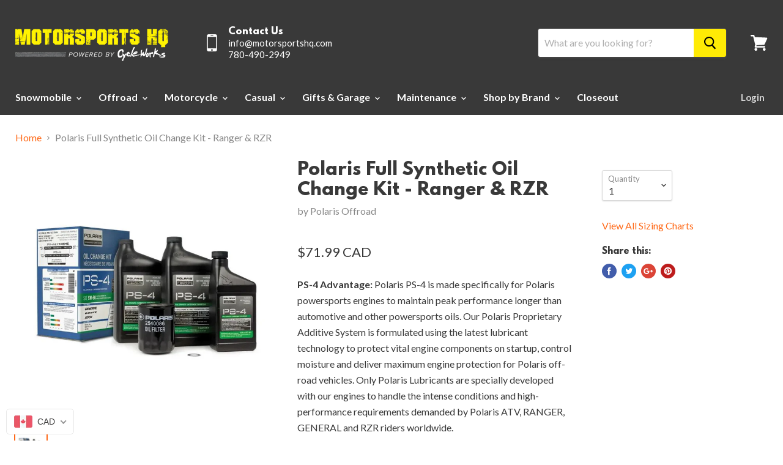

--- FILE ---
content_type: text/html; charset=utf-8
request_url: https://motorsportshq.com/products/polaris-full-synthetic-oil-change-kit-ranger-rzr
body_size: 42367
content:
<!doctype html>
<!--[if IE]><html class="no-js no-touch ie9" lang="en"><![endif]-->
<!--[if !IE]><!--><html class="no-js no-touch" lang="en"><!--<![endif]-->
  <head>
<!-- Google Tag Manager -->
<script>(function(w,d,s,l,i){w[l]=w[l]||[];w[l].push({'gtm.start':
new Date().getTime(),event:'gtm.js'});var f=d.getElementsByTagName(s)[0],
j=d.createElement(s),dl=l!='dataLayer'?'&l='+l:'';j.async=true;j.src=
'https://www.googletagmanager.com/gtm.js?id='+i+dl;f.parentNode.insertBefore(j,f);
})(window,document,'script','dataLayer','GTM-5KTZTBS');</script>
<!-- End Google Tag Manager -->
  <meta name="google-site-verification" content="GCCmkynPwWuFkLGPnzkN5YF8mJjaIjTtI2P-lnILR40" />
    <meta charset="utf-8">
    <meta http-equiv="x-ua-compatible" content="IE=edge">

    <title>Polaris Full Synthetic Oil Change Kit - Ranger &amp; RZR — Motorsports HQ</title>

    
      <meta name="description" content="PS-4 Advantage: Polaris PS-4 is made specifically for Polaris powersports engines to maintain peak performance longer than automotive and other powersports oils. Our Polaris Proprietary Additive System is formulated using the latest lubricant technology to protect vital engine components on startup, control moisture an">
    

    
  <link rel="shortcut icon" href="//motorsportshq.com/cdn/shop/files/favicon-32x32_32x32.png?v=1613168218" type="image/png">


    <link rel="dns-prefetch" href="//fonts.googleapis.com">

    <link rel="canonical" href="https://motorsportshq.com/products/polaris-full-synthetic-oil-change-kit-ranger-rzr">
    <meta name="viewport" content="width=device-width">

    
<meta property="og:site_name" content="Motorsports HQ">
<meta property="og:url" content="https://motorsportshq.com/products/polaris-full-synthetic-oil-change-kit-ranger-rzr">
<meta property="og:title" content="Polaris Full Synthetic Oil Change Kit - Ranger & RZR">
<meta property="og:type" content="product">
<meta property="og:description" content="PS-4 Advantage: Polaris PS-4 is made specifically for Polaris powersports engines to maintain peak performance longer than automotive and other powersports oils. Our Polaris Proprietary Additive System is formulated using the latest lubricant technology to protect vital engine components on startup, control moisture an"><meta property="og:price:amount" content="71.99">
  <meta property="og:price:currency" content="CAD"><meta property="og:image" content="http://motorsportshq.com/cdn/shop/files/2879323_1024x1024.jpg?v=1722983203">
<meta property="og:image:secure_url" content="https://motorsportshq.com/cdn/shop/files/2879323_1024x1024.jpg?v=1722983203">



  <meta name="twitter:card" content="summary">

<meta name="twitter:title" content="Polaris Full Synthetic Oil Change Kit - Ranger & RZR">
<meta name="twitter:description" content="PS-4 Advantage: Polaris PS-4 is made specifically for Polaris powersports engines to maintain peak performance longer than automotive and other powersports oils. Our Polaris Proprietary Additive System is formulated using the latest lubricant technology to protect vital engine components on startup, control moisture an">
<meta name="twitter:image" content="https://motorsportshq.com/cdn/shop/files/2879323_600x600.jpg?v=1722983203">
    <meta name="twitter:image:width" content="600">
    <meta name="twitter:image:height" content="600">

    <script>window.performance && window.performance.mark && window.performance.mark('shopify.content_for_header.start');</script><meta name="google-site-verification" content="6Nao52vvRRgUBCynaOfKays8gzUrAkRp-4kvmW0XrAM">
<meta name="google-site-verification" content="os8wANKC1WRkcspP_fUmqEWSFuj0xr8mlb5xsJD2MVA">
<meta name="facebook-domain-verification" content="wyqcvgazx7c3mnguf8va2c63cl2ic2">
<meta name="facebook-domain-verification" content="w8hgae3kce6fs2sbrw9lu8dricslym">
<meta id="shopify-digital-wallet" name="shopify-digital-wallet" content="/276037650/digital_wallets/dialog">
<meta name="shopify-checkout-api-token" content="30761f074ebf494a4801a47e0c37d6bb">
<link rel="alternate" type="application/json+oembed" href="https://motorsportshq.com/products/polaris-full-synthetic-oil-change-kit-ranger-rzr.oembed">
<script async="async" src="/checkouts/internal/preloads.js?locale=en-CA"></script>
<link rel="preconnect" href="https://shop.app" crossorigin="anonymous">
<script async="async" src="https://shop.app/checkouts/internal/preloads.js?locale=en-CA&shop_id=276037650" crossorigin="anonymous"></script>
<script id="apple-pay-shop-capabilities" type="application/json">{"shopId":276037650,"countryCode":"CA","currencyCode":"CAD","merchantCapabilities":["supports3DS"],"merchantId":"gid:\/\/shopify\/Shop\/276037650","merchantName":"Motorsports HQ","requiredBillingContactFields":["postalAddress","email","phone"],"requiredShippingContactFields":["postalAddress","email","phone"],"shippingType":"shipping","supportedNetworks":["visa","masterCard","amex","discover","interac","jcb"],"total":{"type":"pending","label":"Motorsports HQ","amount":"1.00"},"shopifyPaymentsEnabled":true,"supportsSubscriptions":true}</script>
<script id="shopify-features" type="application/json">{"accessToken":"30761f074ebf494a4801a47e0c37d6bb","betas":["rich-media-storefront-analytics"],"domain":"motorsportshq.com","predictiveSearch":true,"shopId":276037650,"locale":"en"}</script>
<script>var Shopify = Shopify || {};
Shopify.shop = "cycleworks-online-2.myshopify.com";
Shopify.locale = "en";
Shopify.currency = {"active":"CAD","rate":"1.0"};
Shopify.country = "CA";
Shopify.theme = {"name":"Empire","id":1329037330,"schema_name":"Empire","schema_version":"2.1.2","theme_store_id":838,"role":"main"};
Shopify.theme.handle = "null";
Shopify.theme.style = {"id":null,"handle":null};
Shopify.cdnHost = "motorsportshq.com/cdn";
Shopify.routes = Shopify.routes || {};
Shopify.routes.root = "/";</script>
<script type="module">!function(o){(o.Shopify=o.Shopify||{}).modules=!0}(window);</script>
<script>!function(o){function n(){var o=[];function n(){o.push(Array.prototype.slice.apply(arguments))}return n.q=o,n}var t=o.Shopify=o.Shopify||{};t.loadFeatures=n(),t.autoloadFeatures=n()}(window);</script>
<script>
  window.ShopifyPay = window.ShopifyPay || {};
  window.ShopifyPay.apiHost = "shop.app\/pay";
  window.ShopifyPay.redirectState = null;
</script>
<script id="shop-js-analytics" type="application/json">{"pageType":"product"}</script>
<script defer="defer" async type="module" src="//motorsportshq.com/cdn/shopifycloud/shop-js/modules/v2/client.init-shop-cart-sync_IZsNAliE.en.esm.js"></script>
<script defer="defer" async type="module" src="//motorsportshq.com/cdn/shopifycloud/shop-js/modules/v2/chunk.common_0OUaOowp.esm.js"></script>
<script type="module">
  await import("//motorsportshq.com/cdn/shopifycloud/shop-js/modules/v2/client.init-shop-cart-sync_IZsNAliE.en.esm.js");
await import("//motorsportshq.com/cdn/shopifycloud/shop-js/modules/v2/chunk.common_0OUaOowp.esm.js");

  window.Shopify.SignInWithShop?.initShopCartSync?.({"fedCMEnabled":true,"windoidEnabled":true});

</script>
<script>
  window.Shopify = window.Shopify || {};
  if (!window.Shopify.featureAssets) window.Shopify.featureAssets = {};
  window.Shopify.featureAssets['shop-js'] = {"shop-cart-sync":["modules/v2/client.shop-cart-sync_DLOhI_0X.en.esm.js","modules/v2/chunk.common_0OUaOowp.esm.js"],"init-fed-cm":["modules/v2/client.init-fed-cm_C6YtU0w6.en.esm.js","modules/v2/chunk.common_0OUaOowp.esm.js"],"shop-button":["modules/v2/client.shop-button_BCMx7GTG.en.esm.js","modules/v2/chunk.common_0OUaOowp.esm.js"],"shop-cash-offers":["modules/v2/client.shop-cash-offers_BT26qb5j.en.esm.js","modules/v2/chunk.common_0OUaOowp.esm.js","modules/v2/chunk.modal_CGo_dVj3.esm.js"],"init-windoid":["modules/v2/client.init-windoid_B9PkRMql.en.esm.js","modules/v2/chunk.common_0OUaOowp.esm.js"],"init-shop-email-lookup-coordinator":["modules/v2/client.init-shop-email-lookup-coordinator_DZkqjsbU.en.esm.js","modules/v2/chunk.common_0OUaOowp.esm.js"],"shop-toast-manager":["modules/v2/client.shop-toast-manager_Di2EnuM7.en.esm.js","modules/v2/chunk.common_0OUaOowp.esm.js"],"shop-login-button":["modules/v2/client.shop-login-button_BtqW_SIO.en.esm.js","modules/v2/chunk.common_0OUaOowp.esm.js","modules/v2/chunk.modal_CGo_dVj3.esm.js"],"avatar":["modules/v2/client.avatar_BTnouDA3.en.esm.js"],"pay-button":["modules/v2/client.pay-button_CWa-C9R1.en.esm.js","modules/v2/chunk.common_0OUaOowp.esm.js"],"init-shop-cart-sync":["modules/v2/client.init-shop-cart-sync_IZsNAliE.en.esm.js","modules/v2/chunk.common_0OUaOowp.esm.js"],"init-customer-accounts":["modules/v2/client.init-customer-accounts_DenGwJTU.en.esm.js","modules/v2/client.shop-login-button_BtqW_SIO.en.esm.js","modules/v2/chunk.common_0OUaOowp.esm.js","modules/v2/chunk.modal_CGo_dVj3.esm.js"],"init-shop-for-new-customer-accounts":["modules/v2/client.init-shop-for-new-customer-accounts_JdHXxpS9.en.esm.js","modules/v2/client.shop-login-button_BtqW_SIO.en.esm.js","modules/v2/chunk.common_0OUaOowp.esm.js","modules/v2/chunk.modal_CGo_dVj3.esm.js"],"init-customer-accounts-sign-up":["modules/v2/client.init-customer-accounts-sign-up_D6__K_p8.en.esm.js","modules/v2/client.shop-login-button_BtqW_SIO.en.esm.js","modules/v2/chunk.common_0OUaOowp.esm.js","modules/v2/chunk.modal_CGo_dVj3.esm.js"],"checkout-modal":["modules/v2/client.checkout-modal_C_ZQDY6s.en.esm.js","modules/v2/chunk.common_0OUaOowp.esm.js","modules/v2/chunk.modal_CGo_dVj3.esm.js"],"shop-follow-button":["modules/v2/client.shop-follow-button_XetIsj8l.en.esm.js","modules/v2/chunk.common_0OUaOowp.esm.js","modules/v2/chunk.modal_CGo_dVj3.esm.js"],"lead-capture":["modules/v2/client.lead-capture_DvA72MRN.en.esm.js","modules/v2/chunk.common_0OUaOowp.esm.js","modules/v2/chunk.modal_CGo_dVj3.esm.js"],"shop-login":["modules/v2/client.shop-login_ClXNxyh6.en.esm.js","modules/v2/chunk.common_0OUaOowp.esm.js","modules/v2/chunk.modal_CGo_dVj3.esm.js"],"payment-terms":["modules/v2/client.payment-terms_CNlwjfZz.en.esm.js","modules/v2/chunk.common_0OUaOowp.esm.js","modules/v2/chunk.modal_CGo_dVj3.esm.js"]};
</script>
<script>(function() {
  var isLoaded = false;
  function asyncLoad() {
    if (isLoaded) return;
    isLoaded = true;
    var urls = ["\/\/cdn.ywxi.net\/js\/partner-shopify.js?shop=cycleworks-online-2.myshopify.com","\/\/cdn.shopify.com\/proxy\/0be9ea35c2fbf3ba578d2a45d93f73eb4d2dc576b41d78571e758c4429bbac43\/bingshoppingtool-t2app-prod.trafficmanager.net\/uet\/tracking_script?shop=cycleworks-online-2.myshopify.com\u0026sp-cache-control=cHVibGljLCBtYXgtYWdlPTkwMA","https:\/\/sales-pop.carecart.io\/lib\/salesnotifier.js?shop=cycleworks-online-2.myshopify.com","https:\/\/size-guides.esc-apps-cdn.com\/1739187388-app.cycleworks-online-2.myshopify.com.js?shop=cycleworks-online-2.myshopify.com"];
    for (var i = 0; i < urls.length; i++) {
      var s = document.createElement('script');
      s.type = 'text/javascript';
      s.async = true;
      s.src = urls[i];
      var x = document.getElementsByTagName('script')[0];
      x.parentNode.insertBefore(s, x);
    }
  };
  if(window.attachEvent) {
    window.attachEvent('onload', asyncLoad);
  } else {
    window.addEventListener('load', asyncLoad, false);
  }
})();</script>
<script id="__st">var __st={"a":276037650,"offset":-25200,"reqid":"55b81e8a-8064-4433-9aa1-c2ff07a23b2e-1768377800","pageurl":"motorsportshq.com\/products\/polaris-full-synthetic-oil-change-kit-ranger-rzr","u":"e7fa1d680c68","p":"product","rtyp":"product","rid":5994823614627};</script>
<script>window.ShopifyPaypalV4VisibilityTracking = true;</script>
<script id="captcha-bootstrap">!function(){'use strict';const t='contact',e='account',n='new_comment',o=[[t,t],['blogs',n],['comments',n],[t,'customer']],c=[[e,'customer_login'],[e,'guest_login'],[e,'recover_customer_password'],[e,'create_customer']],r=t=>t.map((([t,e])=>`form[action*='/${t}']:not([data-nocaptcha='true']) input[name='form_type'][value='${e}']`)).join(','),a=t=>()=>t?[...document.querySelectorAll(t)].map((t=>t.form)):[];function s(){const t=[...o],e=r(t);return a(e)}const i='password',u='form_key',d=['recaptcha-v3-token','g-recaptcha-response','h-captcha-response',i],f=()=>{try{return window.sessionStorage}catch{return}},m='__shopify_v',_=t=>t.elements[u];function p(t,e,n=!1){try{const o=window.sessionStorage,c=JSON.parse(o.getItem(e)),{data:r}=function(t){const{data:e,action:n}=t;return t[m]||n?{data:e,action:n}:{data:t,action:n}}(c);for(const[e,n]of Object.entries(r))t.elements[e]&&(t.elements[e].value=n);n&&o.removeItem(e)}catch(o){console.error('form repopulation failed',{error:o})}}const l='form_type',E='cptcha';function T(t){t.dataset[E]=!0}const w=window,h=w.document,L='Shopify',v='ce_forms',y='captcha';let A=!1;((t,e)=>{const n=(g='f06e6c50-85a8-45c8-87d0-21a2b65856fe',I='https://cdn.shopify.com/shopifycloud/storefront-forms-hcaptcha/ce_storefront_forms_captcha_hcaptcha.v1.5.2.iife.js',D={infoText:'Protected by hCaptcha',privacyText:'Privacy',termsText:'Terms'},(t,e,n)=>{const o=w[L][v],c=o.bindForm;if(c)return c(t,g,e,D).then(n);var r;o.q.push([[t,g,e,D],n]),r=I,A||(h.body.append(Object.assign(h.createElement('script'),{id:'captcha-provider',async:!0,src:r})),A=!0)});var g,I,D;w[L]=w[L]||{},w[L][v]=w[L][v]||{},w[L][v].q=[],w[L][y]=w[L][y]||{},w[L][y].protect=function(t,e){n(t,void 0,e),T(t)},Object.freeze(w[L][y]),function(t,e,n,w,h,L){const[v,y,A,g]=function(t,e,n){const i=e?o:[],u=t?c:[],d=[...i,...u],f=r(d),m=r(i),_=r(d.filter((([t,e])=>n.includes(e))));return[a(f),a(m),a(_),s()]}(w,h,L),I=t=>{const e=t.target;return e instanceof HTMLFormElement?e:e&&e.form},D=t=>v().includes(t);t.addEventListener('submit',(t=>{const e=I(t);if(!e)return;const n=D(e)&&!e.dataset.hcaptchaBound&&!e.dataset.recaptchaBound,o=_(e),c=g().includes(e)&&(!o||!o.value);(n||c)&&t.preventDefault(),c&&!n&&(function(t){try{if(!f())return;!function(t){const e=f();if(!e)return;const n=_(t);if(!n)return;const o=n.value;o&&e.removeItem(o)}(t);const e=Array.from(Array(32),(()=>Math.random().toString(36)[2])).join('');!function(t,e){_(t)||t.append(Object.assign(document.createElement('input'),{type:'hidden',name:u})),t.elements[u].value=e}(t,e),function(t,e){const n=f();if(!n)return;const o=[...t.querySelectorAll(`input[type='${i}']`)].map((({name:t})=>t)),c=[...d,...o],r={};for(const[a,s]of new FormData(t).entries())c.includes(a)||(r[a]=s);n.setItem(e,JSON.stringify({[m]:1,action:t.action,data:r}))}(t,e)}catch(e){console.error('failed to persist form',e)}}(e),e.submit())}));const S=(t,e)=>{t&&!t.dataset[E]&&(n(t,e.some((e=>e===t))),T(t))};for(const o of['focusin','change'])t.addEventListener(o,(t=>{const e=I(t);D(e)&&S(e,y())}));const B=e.get('form_key'),M=e.get(l),P=B&&M;t.addEventListener('DOMContentLoaded',(()=>{const t=y();if(P)for(const e of t)e.elements[l].value===M&&p(e,B);[...new Set([...A(),...v().filter((t=>'true'===t.dataset.shopifyCaptcha))])].forEach((e=>S(e,t)))}))}(h,new URLSearchParams(w.location.search),n,t,e,['guest_login'])})(!0,!0)}();</script>
<script integrity="sha256-4kQ18oKyAcykRKYeNunJcIwy7WH5gtpwJnB7kiuLZ1E=" data-source-attribution="shopify.loadfeatures" defer="defer" src="//motorsportshq.com/cdn/shopifycloud/storefront/assets/storefront/load_feature-a0a9edcb.js" crossorigin="anonymous"></script>
<script crossorigin="anonymous" defer="defer" src="//motorsportshq.com/cdn/shopifycloud/storefront/assets/shopify_pay/storefront-65b4c6d7.js?v=20250812"></script>
<script data-source-attribution="shopify.dynamic_checkout.dynamic.init">var Shopify=Shopify||{};Shopify.PaymentButton=Shopify.PaymentButton||{isStorefrontPortableWallets:!0,init:function(){window.Shopify.PaymentButton.init=function(){};var t=document.createElement("script");t.src="https://motorsportshq.com/cdn/shopifycloud/portable-wallets/latest/portable-wallets.en.js",t.type="module",document.head.appendChild(t)}};
</script>
<script data-source-attribution="shopify.dynamic_checkout.buyer_consent">
  function portableWalletsHideBuyerConsent(e){var t=document.getElementById("shopify-buyer-consent"),n=document.getElementById("shopify-subscription-policy-button");t&&n&&(t.classList.add("hidden"),t.setAttribute("aria-hidden","true"),n.removeEventListener("click",e))}function portableWalletsShowBuyerConsent(e){var t=document.getElementById("shopify-buyer-consent"),n=document.getElementById("shopify-subscription-policy-button");t&&n&&(t.classList.remove("hidden"),t.removeAttribute("aria-hidden"),n.addEventListener("click",e))}window.Shopify?.PaymentButton&&(window.Shopify.PaymentButton.hideBuyerConsent=portableWalletsHideBuyerConsent,window.Shopify.PaymentButton.showBuyerConsent=portableWalletsShowBuyerConsent);
</script>
<script data-source-attribution="shopify.dynamic_checkout.cart.bootstrap">document.addEventListener("DOMContentLoaded",(function(){function t(){return document.querySelector("shopify-accelerated-checkout-cart, shopify-accelerated-checkout")}if(t())Shopify.PaymentButton.init();else{new MutationObserver((function(e,n){t()&&(Shopify.PaymentButton.init(),n.disconnect())})).observe(document.body,{childList:!0,subtree:!0})}}));
</script>
<link id="shopify-accelerated-checkout-styles" rel="stylesheet" media="screen" href="https://motorsportshq.com/cdn/shopifycloud/portable-wallets/latest/accelerated-checkout-backwards-compat.css" crossorigin="anonymous">
<style id="shopify-accelerated-checkout-cart">
        #shopify-buyer-consent {
  margin-top: 1em;
  display: inline-block;
  width: 100%;
}

#shopify-buyer-consent.hidden {
  display: none;
}

#shopify-subscription-policy-button {
  background: none;
  border: none;
  padding: 0;
  text-decoration: underline;
  font-size: inherit;
  cursor: pointer;
}

#shopify-subscription-policy-button::before {
  box-shadow: none;
}

      </style>

<script>window.performance && window.performance.mark && window.performance.mark('shopify.content_for_header.end');</script>

    <script>
      document.documentElement.className=document.documentElement.className.replace(/\bno-js\b/,'js');
      if(window.Shopify&&window.Shopify.designMode)document.documentElement.className+=' in-theme-editor';
      if(('ontouchstart' in window)||window.DocumentTouch&&document instanceof DocumentTouch)document.documentElement.className=document.documentElement.className.replace(/\bno-touch\b/,'has-touch');
    </script>

        <link href="//fonts.googleapis.com/css?family=Lato:400,400i,700,700i" rel="stylesheet" type="text/css" media="all" />


    <link href="//motorsportshq.com/cdn/shop/t/2/assets/theme.scss.css?v=81502485930484581531764956692" rel="stylesheet" type="text/css" media="all" />
    <link href="//motorsportshq.com/cdn/shop/t/2/assets/govedia.css?v=183677823059596725491541628252" rel="stylesheet" type="text/css" media="all" />
    <script src="//motorsportshq.com/cdn/shop/t/2/assets/govedia.js?v=92419819586634158441541629462" type="text/javascript"></script>
  
  <script>
        window.zoorixCartData = {
          currency: "CAD",
          currency_symbol: "$",
          
          original_total_price: 0,
          total_discount: 0,
          item_count: 0,
          items: [
              
          ]
       	  
        }

      window.Zoorix = window.Zoorix || {};
      

      
        window.Zoorix.page_type = "product"
        window.Zoorix.product_id = "5994823614627";
      
      window.Zoorix.moneyFormat = "${{amount}}";
      window.Zoorix.moneyFormatWithCurrency = "${{amount}} CAD";
</script>


<!-- "snippets/booster-common.liquid" was not rendered, the associated app was uninstalled -->
<script type="text/javascript">
  //BOOSTER APPS COMMON JS CODE
  window.BoosterApps = window.BoosterApps || {};
  window.BoosterApps.common = window.BoosterApps.common || {};
  window.BoosterApps.common.shop = {
    permanent_domain: 'cycleworks-online-2.myshopify.com',
    currency: "CAD",
    money_format: "${{amount}}",
    id: 276037650
  };
  

  window.BoosterApps.common.template = 'product';
  window.BoosterApps.common.cart = {};
  window.BoosterApps.common.vapid_public_key = "BO5RJ2FA8w6MW2Qt1_MKSFtoVpVjUMLYkHb2arb7zZxEaYGTMuLvmZGabSHj8q0EwlzLWBAcAU_0z-z9Xps8kF8=";

  window.BoosterApps.cs_app_url = "/apps/ba_fb_app";

  window.BoosterApps.global_config = {"asset_urls":{"loy":{"init_js":"https:\/\/cdn.shopify.com\/s\/files\/1\/0194\/1736\/6592\/t\/1\/assets\/ba_loy_init.js?v=1643899006","widget_js":"https:\/\/cdn.shopify.com\/s\/files\/1\/0194\/1736\/6592\/t\/1\/assets\/ba_loy_widget.js?v=1643899010","widget_css":"https:\/\/cdn.shopify.com\/s\/files\/1\/0194\/1736\/6592\/t\/1\/assets\/ba_loy_widget.css?v=1630424861"},"rev":{"init_js":null,"widget_js":null,"modal_js":null,"widget_css":null,"modal_css":null},"pu":{"init_js":"https:\/\/cdn.shopify.com\/s\/files\/1\/0194\/1736\/6592\/t\/1\/assets\/ba_pu_init.js?v=1635877170"},"bis":{"init_js":"https:\/\/cdn.shopify.com\/s\/files\/1\/0194\/1736\/6592\/t\/1\/assets\/ba_bis_init.js?v=1633795418","modal_js":"https:\/\/cdn.shopify.com\/s\/files\/1\/0194\/1736\/6592\/t\/1\/assets\/ba_bis_modal.js?v=1633795421","modal_css":"https:\/\/cdn.shopify.com\/s\/files\/1\/0194\/1736\/6592\/t\/1\/assets\/ba_bis_modal.css?v=1620346071"},"widgets":{"init_js":"https:\/\/cdn.shopify.com\/s\/files\/1\/0194\/1736\/6592\/t\/1\/assets\/ba_widget_init.js?v=1643989783","modal_js":"https:\/\/cdn.shopify.com\/s\/files\/1\/0194\/1736\/6592\/t\/1\/assets\/ba_widget_modal.js?v=1643989786","modal_css":"https:\/\/cdn.shopify.com\/s\/files\/1\/0194\/1736\/6592\/t\/1\/assets\/ba_widget_modal.css?v=1643989789"},"global":{"helper_js":"https:\/\/cdn.shopify.com\/s\/files\/1\/0194\/1736\/6592\/t\/1\/assets\/ba_tracking.js?v=1637601969"}},"proxy_paths":{"pu":"\/apps\/ba_fb_app","app_metrics":"\/apps\/ba_fb_app\/app_metrics","push_subscription":"\/apps\/ba_fb_app\/push"},"aat":["pu"],"pv":false,"sts":false,"bam":false,"base_money_format":"${{amount}}"};



    window.BoosterApps.pu_config = {"push_prompt_cover_enabled":false,"push_prompt_cover_title":"One small step","push_prompt_cover_message":"Allow your browser to receive notifications"};


  for (i = 0; i < window.localStorage.length; i++) {
    var key = window.localStorage.key(i);
    if (key.slice(0,10) === "ba_msg_sub") {
      window.BoosterApps.can_update_cart = true;
    }
  }

  
    if (window.BoosterApps.common.template == 'product'){
      window.BoosterApps.common.product = {
        id: 5994823614627, price: 7199, handle: "polaris-full-synthetic-oil-change-kit-ranger-rzr", tags: ["Maintenance","Offroad","Oil"],
        available: true, title: "Polaris Full Synthetic Oil Change Kit - Ranger \u0026 RZR", variants: [{"id":37482154655907,"title":"Default Title","option1":"Default Title","option2":null,"option3":null,"sku":"2879323","requires_shipping":true,"taxable":true,"featured_image":null,"available":true,"name":"Polaris Full Synthetic Oil Change Kit - Ranger \u0026 RZR","public_title":null,"options":["Default Title"],"price":7199,"weight":0,"compare_at_price":null,"inventory_management":"shopify","barcode":"00194722041233","requires_selling_plan":false,"selling_plan_allocations":[]}]
      };
      window.BoosterApps.common.product.review_data = null;
    }
  

</script>


<script type="text/javascript">
  !function(e){var t={};function r(n){if(t[n])return t[n].exports;var o=t[n]={i:n,l:!1,exports:{}};return e[n].call(o.exports,o,o.exports,r),o.l=!0,o.exports}r.m=e,r.c=t,r.d=function(e,t,n){r.o(e,t)||Object.defineProperty(e,t,{enumerable:!0,get:n})},r.r=function(e){"undefined"!==typeof Symbol&&Symbol.toStringTag&&Object.defineProperty(e,Symbol.toStringTag,{value:"Module"}),Object.defineProperty(e,"__esModule",{value:!0})},r.t=function(e,t){if(1&t&&(e=r(e)),8&t)return e;if(4&t&&"object"===typeof e&&e&&e.__esModule)return e;var n=Object.create(null);if(r.r(n),Object.defineProperty(n,"default",{enumerable:!0,value:e}),2&t&&"string"!=typeof e)for(var o in e)r.d(n,o,function(t){return e[t]}.bind(null,o));return n},r.n=function(e){var t=e&&e.__esModule?function(){return e.default}:function(){return e};return r.d(t,"a",t),t},r.o=function(e,t){return Object.prototype.hasOwnProperty.call(e,t)},r.p="https://boosterapps.com/apps/push-marketing/packs/",r(r.s=21)}({21:function(e,t){}});
//# sourceMappingURL=application-3d64c6bcfede9eadaa72.js.map

  //Global snippet for Booster Apps
  //this is updated automatically - do not edit manually.

  function loadScript(src, defer, done) {
    var js = document.createElement('script');
    js.src = src;
    js.defer = defer;
    js.onload = function(){done();};
    js.onerror = function(){
      done(new Error('Failed to load script ' + src));
    };
    document.head.appendChild(js);
  }

  function browserSupportsAllFeatures() {
    return window.Promise && window.fetch && window.Symbol;
  }

  if (browserSupportsAllFeatures()) {
    main();
  } else {
    loadScript('https://polyfill-fastly.net/v3/polyfill.min.js?features=Promise,fetch', true, main);
  }

  function loadAppScripts(){



      loadScript(window.BoosterApps.global_config.asset_urls.pu.init_js, true, function(){});
  }

  function main(err) {
    //isolate the scope
    loadScript(window.BoosterApps.global_config.asset_urls.global.helper_js, false, loadAppScripts);
  }
</script>

<!-- BEGIN app block: shopify://apps/beast-currency-converter/blocks/doubly/267afa86-a419-4d5b-a61b-556038e7294d -->


	<script>
		var DoublyGlobalCurrency, catchXHR = true, bccAppVersion = 1;
       	var DoublyGlobal = {
			theme : 'flags_theme',
			spanClass : 'money',
			cookieName : '_g1621493075',
			ratesUrl :  'https://init.grizzlyapps.com/9e32c84f0db4f7b1eb40c32bdb0bdea9',
			geoUrl : 'https://currency.grizzlyapps.com/83d400c612f9a099fab8f76dcab73a48',
			shopCurrency : 'CAD',
            allowedCurrencies : '["CAD","USD","EUR","GBP","AUD"]',
			countriesJSON : '[]',
			currencyMessage : 'All orders are processed in CAD. While the content of your cart is currently displayed in <span class="selected-currency"></span>, you will checkout using CAD at the most current exchange rate.',
            currencyFormat : 'money_with_currency_format',
			euroFormat : 'amount',
            removeDecimals : 0,
            roundDecimals : 0,
            roundTo : '99',
            autoSwitch : 0,
			showPriceOnHover : 0,
            showCurrencyMessage : false,
			hideConverter : '',
			forceJqueryLoad : false,
			beeketing : true,
			themeScript : '',
			customerScriptBefore : '',
			customerScriptAfter : '',
			debug: false
		};

		<!-- inline script: fixes + various plugin js functions -->
		DoublyGlobal.themeScript = "if(DoublyGlobal.debug) debugger;dbGenericFixes=true; \/* hide generic *\/ if(window.location.href.indexOf('\/checkouts') != -1 || window.location.href.indexOf('\/password') != -1 || window.location.href.indexOf('\/orders') != -1) { const doublyStylesHide = document.createElement('style'); doublyStylesHide.textContent = ` .doubly-float, .doubly-wrapper { display:none !important; } `; document.head.appendChild(doublyStylesHide); } \/* generic code to add money, message, convert with retry *\/ function genericConvert(){ if (typeof doublyAddMessage !== 'undefined') doublyAddMessage(); if (typeof doublyAddMoney !== 'undefined') doublyAddMoney(); DoublyCurrency.convertAll(); initExtraFeatures(); } window.doublyChangeEvent = function(e) { var numRetries = (typeof doublyIntervalTries !== 'undefined' ? doublyIntervalTries : 6); var timeout = (typeof doublyIntervalTime !== 'undefined' ? doublyIntervalTime : 400); clearInterval(window.doublyInterval); \/* quick convert *\/ setTimeout(genericConvert, 50); \/* retry *\/ window.doublyInterval = setInterval(function() { try{ genericConvert(); } catch (e) { clearInterval(window.doublyInterval); } if (numRetries-- <= 0) clearInterval(window.doublyInterval); }, timeout); }; \/* bind events *\/ ['mouseup', 'change', 'input', 'scroll'].forEach(function(event) { document.removeEventListener(event, doublyChangeEvent); document.addEventListener(event, doublyChangeEvent); }); \/* for ajax cart *\/ jQueryGrizzly(document).unbind('ajaxComplete.doublyGenericFix'); jQueryGrizzly(document).bind('ajaxComplete.doublyGenericFix', doublyChangeEvent);";
                    DoublyGlobal.initNiceSelect = function(){
                        !function(e) {
                            e.fn.niceSelect = function() {
                                this.each(function() {
                                    var s = e(this);
                                    var t = s.next()
                                    , n = s.find('option')
                                    , a = s.find('option:selected');
                                    t.find('.current').html('<span class="flags flags-' + a.data('country') + '"></span> &nbsp;' + a.data('display') || a.text());
                                }),
                                e(document).off('.nice_select'),
                                e(document).on('click.nice_select', '.doubly-nice-select.doubly-nice-select', function(s) {
                                    var t = e(this);
                                    e('.doubly-nice-select').not(t).removeClass('open'),
                                    t.toggleClass('open'),
                                    t.hasClass('open') ? (t.find('.option'),
                                    t.find('.focus').removeClass('focus'),
                                    t.find('.selected').addClass('focus')) : t.focus()
                                }),
                                e(document).on('click.nice_select', function(s) {
                                    0 === e(s.target).closest('.doubly-nice-select').length && e('.doubly-nice-select').removeClass('open').find('.option')
                                }),
                                e(document).on('click.nice_select', '.doubly-nice-select .option', function(s) {
                                    var t = e(this);
                                    e('.doubly-nice-select').each(function() {
                                        var s = e(this).find('.option[data-value="' + t.data('value') + '"]')
                                        , n = s.closest('.doubly-nice-select');
                                        n.find('.selected').removeClass('selected'),
                                        s.addClass('selected');
                                        var a = '<span class="flags flags-' + s.data('country') + '"></span> &nbsp;' + s.data('display') || s.text();
                                        n.find('.current').html(a),
                                        n.prev('select').val(s.data('value')).trigger('change')
                                    })
                                }),
                                e(document).on('keydown.nice_select', '.doubly-nice-select', function(s) {
                                    var t = e(this)
                                    , n = e(t.find('.focus') || t.find('.list .option.selected'));
                                    if (32 == s.keyCode || 13 == s.keyCode)
                                        return t.hasClass('open') ? n.trigger('click') : t.trigger('click'),
                                        !1;
                                    if (40 == s.keyCode)
                                        return t.hasClass('open') ? n.next().length > 0 && (t.find('.focus').removeClass('focus'),
                                        n.next().addClass('focus')) : t.trigger('click'),
                                        !1;
                                    if (38 == s.keyCode)
                                        return t.hasClass('open') ? n.prev().length > 0 && (t.find('.focus').removeClass('focus'),
                                        n.prev().addClass('focus')) : t.trigger('click'),
                                        !1;
                                    if (27 == s.keyCode)
                                        t.hasClass('open') && t.trigger('click');
                                    else if (9 == s.keyCode && t.hasClass('open'))
                                        return !1
                                })
                            }
                        }(jQueryGrizzly);
                    };
                DoublyGlobal.addSelect = function(){
                    /* add select in select wrapper or body */  
                    if (jQueryGrizzly('.doubly-wrapper').length>0) { 
                        var doublyWrapper = '.doubly-wrapper';
                    } else if (jQueryGrizzly('.doubly-float').length==0) {
                        var doublyWrapper = '.doubly-float';
                        jQueryGrizzly('body').append('<div class="doubly-float"></div>');
                    }
                    document.querySelectorAll(doublyWrapper).forEach(function(el) {
                        el.insertAdjacentHTML('afterbegin', '<select class="currency-switcher right" name="doubly-currencies"><option value="CAD" data-country="Canada" data-currency-symbol="&#36;" data-display="CAD">Canadian Dollar</option><option value="USD" data-country="United-States" data-currency-symbol="&#36;" data-display="USD">US Dollar</option><option value="EUR" data-country="European-Union" data-currency-symbol="&#8364;" data-display="EUR">Euro</option><option value="GBP" data-country="United-Kingdom" data-currency-symbol="&#163;" data-display="GBP">British Pound Sterling</option><option value="AUD" data-country="Australia" data-currency-symbol="&#36;" data-display="AUD">Australian Dollar</option></select> <div class="doubly-nice-select currency-switcher right" data-nosnippet> <span class="current notranslate"></span> <ul class="list"> <li class="option notranslate" data-value="CAD" data-country="Canada" data-currency-symbol="&#36;" data-display="CAD"><span class="flags flags-Canada"></span> &nbsp;Canadian Dollar</li><li class="option notranslate" data-value="USD" data-country="United-States" data-currency-symbol="&#36;" data-display="USD"><span class="flags flags-United-States"></span> &nbsp;US Dollar</li><li class="option notranslate" data-value="EUR" data-country="European-Union" data-currency-symbol="&#8364;" data-display="EUR"><span class="flags flags-European-Union"></span> &nbsp;Euro</li><li class="option notranslate" data-value="GBP" data-country="United-Kingdom" data-currency-symbol="&#163;" data-display="GBP"><span class="flags flags-United-Kingdom"></span> &nbsp;British Pound Sterling</li><li class="option notranslate" data-value="AUD" data-country="Australia" data-currency-symbol="&#36;" data-display="AUD"><span class="flags flags-Australia"></span> &nbsp;Australian Dollar</li> </ul> </div>');
                    });
                }
		var bbb = "";
	</script>
	
	
	<!-- inline styles -->
	<style> 
		
		.flags{background-image:url("https://cdn.shopify.com/extensions/01997e3d-dbe8-7f57-a70f-4120f12c2b07/currency-54/assets/currency-flags.png")}
		.flags-small{background-image:url("https://cdn.shopify.com/extensions/01997e3d-dbe8-7f57-a70f-4120f12c2b07/currency-54/assets/currency-flags-small.png")}
		select.currency-switcher{display:none}.doubly-nice-select{-webkit-tap-highlight-color:transparent;background-color:#fff;border-radius:5px;border:1px solid #e8e8e8;box-sizing:border-box;cursor:pointer;display:block;float:left;font-family:"Helvetica Neue",Arial;font-size:14px;font-weight:400;height:42px;line-height:40px;outline:0;padding-left:12px;padding-right:30px;position:relative;text-align:left!important;transition:none;/*transition:all .2s ease-in-out;*/-webkit-user-select:none;-moz-user-select:none;-ms-user-select:none;user-select:none;white-space:nowrap;width:auto}.doubly-nice-select:hover{border-color:#dbdbdb}.doubly-nice-select.open,.doubly-nice-select:active,.doubly-nice-select:focus{border-color:#88bfff}.doubly-nice-select:after{border-bottom:2px solid #999;border-right:2px solid #999;content:"";display:block;height:5px;box-sizing:content-box;pointer-events:none;position:absolute;right:14px;top:16px;-webkit-transform-origin:66% 66%;transform-origin:66% 66%;-webkit-transform:rotate(45deg);transform:rotate(45deg);transition:transform .15s ease-in-out;width:5px}.doubly-nice-select.open:after{-webkit-transform:rotate(-135deg);transform:rotate(-135deg)}.doubly-nice-select.open .list{opacity:1;pointer-events:auto;-webkit-transform:scale(1) translateY(0);transform:scale(1) translateY(0); z-index:1000000 !important;}.doubly-nice-select.disabled{border-color:#ededed;color:#999;pointer-events:none}.doubly-nice-select.disabled:after{border-color:#ccc}.doubly-nice-select.wide{width:100%}.doubly-nice-select.wide .list{left:0!important;right:0!important}.doubly-nice-select.right{float:right}.doubly-nice-select.right .list{left:auto;right:0}.doubly-nice-select.small{font-size:12px;height:36px;line-height:34px}.doubly-nice-select.small:after{height:4px;width:4px}.flags-Afghanistan,.flags-Albania,.flags-Algeria,.flags-Andorra,.flags-Angola,.flags-Antigua-and-Barbuda,.flags-Argentina,.flags-Armenia,.flags-Aruba,.flags-Australia,.flags-Austria,.flags-Azerbaijan,.flags-Bahamas,.flags-Bahrain,.flags-Bangladesh,.flags-Barbados,.flags-Belarus,.flags-Belgium,.flags-Belize,.flags-Benin,.flags-Bermuda,.flags-Bhutan,.flags-Bitcoin,.flags-Bolivia,.flags-Bosnia-and-Herzegovina,.flags-Botswana,.flags-Brazil,.flags-Brunei,.flags-Bulgaria,.flags-Burkina-Faso,.flags-Burundi,.flags-Cambodia,.flags-Cameroon,.flags-Canada,.flags-Cape-Verde,.flags-Cayman-Islands,.flags-Central-African-Republic,.flags-Chad,.flags-Chile,.flags-China,.flags-Colombia,.flags-Comoros,.flags-Congo-Democratic,.flags-Congo-Republic,.flags-Costa-Rica,.flags-Cote-d_Ivoire,.flags-Croatia,.flags-Cuba,.flags-Curacao,.flags-Cyprus,.flags-Czech-Republic,.flags-Denmark,.flags-Djibouti,.flags-Dominica,.flags-Dominican-Republic,.flags-East-Timor,.flags-Ecuador,.flags-Egypt,.flags-El-Salvador,.flags-Equatorial-Guinea,.flags-Eritrea,.flags-Estonia,.flags-Ethiopia,.flags-European-Union,.flags-Falkland-Islands,.flags-Fiji,.flags-Finland,.flags-France,.flags-Gabon,.flags-Gambia,.flags-Georgia,.flags-Germany,.flags-Ghana,.flags-Gibraltar,.flags-Grecee,.flags-Grenada,.flags-Guatemala,.flags-Guernsey,.flags-Guinea,.flags-Guinea-Bissau,.flags-Guyana,.flags-Haiti,.flags-Honduras,.flags-Hong-Kong,.flags-Hungary,.flags-IMF,.flags-Iceland,.flags-India,.flags-Indonesia,.flags-Iran,.flags-Iraq,.flags-Ireland,.flags-Isle-of-Man,.flags-Israel,.flags-Italy,.flags-Jamaica,.flags-Japan,.flags-Jersey,.flags-Jordan,.flags-Kazakhstan,.flags-Kenya,.flags-Korea-North,.flags-Korea-South,.flags-Kosovo,.flags-Kuwait,.flags-Kyrgyzstan,.flags-Laos,.flags-Latvia,.flags-Lebanon,.flags-Lesotho,.flags-Liberia,.flags-Libya,.flags-Liechtenstein,.flags-Lithuania,.flags-Luxembourg,.flags-Macao,.flags-Macedonia,.flags-Madagascar,.flags-Malawi,.flags-Malaysia,.flags-Maldives,.flags-Mali,.flags-Malta,.flags-Marshall-Islands,.flags-Mauritania,.flags-Mauritius,.flags-Mexico,.flags-Micronesia-_Federated_,.flags-Moldova,.flags-Monaco,.flags-Mongolia,.flags-Montenegro,.flags-Morocco,.flags-Mozambique,.flags-Myanmar,.flags-Namibia,.flags-Nauru,.flags-Nepal,.flags-Netherlands,.flags-New-Zealand,.flags-Nicaragua,.flags-Niger,.flags-Nigeria,.flags-Norway,.flags-Oman,.flags-Pakistan,.flags-Palau,.flags-Panama,.flags-Papua-New-Guinea,.flags-Paraguay,.flags-Peru,.flags-Philippines,.flags-Poland,.flags-Portugal,.flags-Qatar,.flags-Romania,.flags-Russia,.flags-Rwanda,.flags-Saint-Helena,.flags-Saint-Kitts-and-Nevis,.flags-Saint-Lucia,.flags-Saint-Vincent-and-the-Grenadines,.flags-Samoa,.flags-San-Marino,.flags-Sao-Tome-and-Principe,.flags-Saudi-Arabia,.flags-Seborga,.flags-Senegal,.flags-Serbia,.flags-Seychelles,.flags-Sierra-Leone,.flags-Singapore,.flags-Slovakia,.flags-Slovenia,.flags-Solomon-Islands,.flags-Somalia,.flags-South-Africa,.flags-South-Sudan,.flags-Spain,.flags-Sri-Lanka,.flags-Sudan,.flags-Suriname,.flags-Swaziland,.flags-Sweden,.flags-Switzerland,.flags-Syria,.flags-Taiwan,.flags-Tajikistan,.flags-Tanzania,.flags-Thailand,.flags-Togo,.flags-Tonga,.flags-Trinidad-and-Tobago,.flags-Tunisia,.flags-Turkey,.flags-Turkmenistan,.flags-Tuvalu,.flags-Uganda,.flags-Ukraine,.flags-United-Arab-Emirates,.flags-United-Kingdom,.flags-United-States,.flags-Uruguay,.flags-Uzbekistan,.flags-Vanuatu,.flags-Vatican-City,.flags-Venezuela,.flags-Vietnam,.flags-Wallis-and-Futuna,.flags-XAG,.flags-XAU,.flags-XPT,.flags-Yemen,.flags-Zambia,.flags-Zimbabwe{width:30px;height:20px}.doubly-nice-select.small .option{line-height:34px;min-height:34px}.doubly-nice-select .list{background-color:#fff;border-radius:5px;box-shadow:0 0 0 1px rgba(68,68,68,.11);box-sizing:border-box;margin:4px 0 0!important;opacity:0;overflow:scroll;overflow-x:hidden;padding:0;pointer-events:none;position:absolute;top:100%;max-height:260px;left:0;-webkit-transform-origin:50% 0;transform-origin:50% 0;-webkit-transform:scale(.75) translateY(-21px);transform:scale(.75) translateY(-21px);transition:all .2s cubic-bezier(.5,0,0,1.25),opacity .15s ease-out;z-index:100000}.doubly-nice-select .current img,.doubly-nice-select .option img{vertical-align:top;padding-top:10px}.doubly-nice-select .list:hover .option:not(:hover){background-color:transparent!important}.doubly-nice-select .option{font-size:13px !important;float:none!important;text-align:left !important;margin:0px !important;font-family:Helvetica Neue,Arial !important;letter-spacing:normal;text-transform:none;display:block!important;cursor:pointer;font-weight:400;line-height:40px!important;list-style:none;min-height:40px;min-width:55px;margin-bottom:0;outline:0;padding-left:18px!important;padding-right:52px!important;text-align:left;transition:all .2s}.doubly-nice-select .option.focus,.doubly-nice-select .option.selected.focus,.doubly-nice-select .option:hover{background-color:#f6f6f6}.doubly-nice-select .option.selected{font-weight:700}.doubly-nice-select .current img{line-height:45px}.doubly-nice-select.slim{padding:0 18px 0 0;height:20px;line-height:20px;border:0;background:0 0!important}.doubly-nice-select.slim .current .flags{margin-top:0 !important}.doubly-nice-select.slim:after{right:4px;top:6px}.flags{background-repeat:no-repeat;display:block;margin:10px 4px 0 0 !important;float:left}.flags-Zimbabwe{background-position:-5px -5px}.flags-Zambia{background-position:-45px -5px}.flags-Yemen{background-position:-85px -5px}.flags-Vietnam{background-position:-125px -5px}.flags-Venezuela{background-position:-165px -5px}.flags-Vatican-City{background-position:-205px -5px}.flags-Vanuatu{background-position:-245px -5px}.flags-Uzbekistan{background-position:-285px -5px}.flags-Uruguay{background-position:-325px -5px}.flags-United-States{background-position:-365px -5px}.flags-United-Kingdom{background-position:-405px -5px}.flags-United-Arab-Emirates{background-position:-445px -5px}.flags-Ukraine{background-position:-5px -35px}.flags-Uganda{background-position:-45px -35px}.flags-Tuvalu{background-position:-85px -35px}.flags-Turkmenistan{background-position:-125px -35px}.flags-Turkey{background-position:-165px -35px}.flags-Tunisia{background-position:-205px -35px}.flags-Trinidad-and-Tobago{background-position:-245px -35px}.flags-Tonga{background-position:-285px -35px}.flags-Togo{background-position:-325px -35px}.flags-Thailand{background-position:-365px -35px}.flags-Tanzania{background-position:-405px -35px}.flags-Tajikistan{background-position:-445px -35px}.flags-Taiwan{background-position:-5px -65px}.flags-Syria{background-position:-45px -65px}.flags-Switzerland{background-position:-85px -65px}.flags-Sweden{background-position:-125px -65px}.flags-Swaziland{background-position:-165px -65px}.flags-Suriname{background-position:-205px -65px}.flags-Sudan{background-position:-245px -65px}.flags-Sri-Lanka{background-position:-285px -65px}.flags-Spain{background-position:-325px -65px}.flags-South-Sudan{background-position:-365px -65px}.flags-South-Africa{background-position:-405px -65px}.flags-Somalia{background-position:-445px -65px}.flags-Solomon-Islands{background-position:-5px -95px}.flags-Slovenia{background-position:-45px -95px}.flags-Slovakia{background-position:-85px -95px}.flags-Singapore{background-position:-125px -95px}.flags-Sierra-Leone{background-position:-165px -95px}.flags-Seychelles{background-position:-205px -95px}.flags-Serbia{background-position:-245px -95px}.flags-Senegal{background-position:-285px -95px}.flags-Saudi-Arabia{background-position:-325px -95px}.flags-Sao-Tome-and-Principe{background-position:-365px -95px}.flags-San-Marino{background-position:-405px -95px}.flags-Samoa{background-position:-445px -95px}.flags-Saint-Vincent-and-the-Grenadines{background-position:-5px -125px}.flags-Saint-Lucia{background-position:-45px -125px}.flags-Saint-Kitts-and-Nevis{background-position:-85px -125px}.flags-Rwanda{background-position:-125px -125px}.flags-Russia{background-position:-165px -125px}.flags-Romania{background-position:-205px -125px}.flags-Qatar{background-position:-245px -125px}.flags-Portugal{background-position:-285px -125px}.flags-Poland{background-position:-325px -125px}.flags-Philippines{background-position:-365px -125px}.flags-Peru{background-position:-405px -125px}.flags-Paraguay{background-position:-445px -125px}.flags-Papua-New-Guinea{background-position:-5px -155px}.flags-Panama{background-position:-45px -155px}.flags-Palau{background-position:-85px -155px}.flags-Pakistan{background-position:-125px -155px}.flags-Oman{background-position:-165px -155px}.flags-Norway{background-position:-205px -155px}.flags-Nigeria{background-position:-245px -155px}.flags-Niger{background-position:-285px -155px}.flags-Nicaragua{background-position:-325px -155px}.flags-New-Zealand{background-position:-365px -155px}.flags-Netherlands{background-position:-405px -155px}.flags-Nepal{background-position:-445px -155px}.flags-Nauru{background-position:-5px -185px}.flags-Namibia{background-position:-45px -185px}.flags-Myanmar{background-position:-85px -185px}.flags-Mozambique{background-position:-125px -185px}.flags-Morocco{background-position:-165px -185px}.flags-Montenegro{background-position:-205px -185px}.flags-Mongolia{background-position:-245px -185px}.flags-Monaco{background-position:-285px -185px}.flags-Moldova{background-position:-325px -185px}.flags-Micronesia-_Federated_{background-position:-365px -185px}.flags-Mexico{background-position:-405px -185px}.flags-Mauritius{background-position:-445px -185px}.flags-Mauritania{background-position:-5px -215px}.flags-Marshall-Islands{background-position:-45px -215px}.flags-Malta{background-position:-85px -215px}.flags-Mali{background-position:-125px -215px}.flags-Maldives{background-position:-165px -215px}.flags-Malaysia{background-position:-205px -215px}.flags-Malawi{background-position:-245px -215px}.flags-Madagascar{background-position:-285px -215px}.flags-Macedonia{background-position:-325px -215px}.flags-Luxembourg{background-position:-365px -215px}.flags-Lithuania{background-position:-405px -215px}.flags-Liechtenstein{background-position:-445px -215px}.flags-Libya{background-position:-5px -245px}.flags-Liberia{background-position:-45px -245px}.flags-Lesotho{background-position:-85px -245px}.flags-Lebanon{background-position:-125px -245px}.flags-Latvia{background-position:-165px -245px}.flags-Laos{background-position:-205px -245px}.flags-Kyrgyzstan{background-position:-245px -245px}.flags-Kuwait{background-position:-285px -245px}.flags-Kosovo{background-position:-325px -245px}.flags-Korea-South{background-position:-365px -245px}.flags-Korea-North{background-position:-405px -245px}.flags-Kiribati{width:30px;height:20px;background-position:-445px -245px}.flags-Kenya{background-position:-5px -275px}.flags-Kazakhstan{background-position:-45px -275px}.flags-Jordan{background-position:-85px -275px}.flags-Japan{background-position:-125px -275px}.flags-Jamaica{background-position:-165px -275px}.flags-Italy{background-position:-205px -275px}.flags-Israel{background-position:-245px -275px}.flags-Ireland{background-position:-285px -275px}.flags-Iraq{background-position:-325px -275px}.flags-Iran{background-position:-365px -275px}.flags-Indonesia{background-position:-405px -275px}.flags-India{background-position:-445px -275px}.flags-Iceland{background-position:-5px -305px}.flags-Hungary{background-position:-45px -305px}.flags-Honduras{background-position:-85px -305px}.flags-Haiti{background-position:-125px -305px}.flags-Guyana{background-position:-165px -305px}.flags-Guinea{background-position:-205px -305px}.flags-Guinea-Bissau{background-position:-245px -305px}.flags-Guatemala{background-position:-285px -305px}.flags-Grenada{background-position:-325px -305px}.flags-Grecee{background-position:-365px -305px}.flags-Ghana{background-position:-405px -305px}.flags-Germany{background-position:-445px -305px}.flags-Georgia{background-position:-5px -335px}.flags-Gambia{background-position:-45px -335px}.flags-Gabon{background-position:-85px -335px}.flags-France{background-position:-125px -335px}.flags-Finland{background-position:-165px -335px}.flags-Fiji{background-position:-205px -335px}.flags-Ethiopia{background-position:-245px -335px}.flags-Estonia{background-position:-285px -335px}.flags-Eritrea{background-position:-325px -335px}.flags-Equatorial-Guinea{background-position:-365px -335px}.flags-El-Salvador{background-position:-405px -335px}.flags-Egypt{background-position:-445px -335px}.flags-Ecuador{background-position:-5px -365px}.flags-East-Timor{background-position:-45px -365px}.flags-Dominican-Republic{background-position:-85px -365px}.flags-Dominica{background-position:-125px -365px}.flags-Djibouti{background-position:-165px -365px}.flags-Denmark{background-position:-205px -365px}.flags-Czech-Republic{background-position:-245px -365px}.flags-Cyprus{background-position:-285px -365px}.flags-Cuba{background-position:-325px -365px}.flags-Croatia{background-position:-365px -365px}.flags-Cote-d_Ivoire{background-position:-405px -365px}.flags-Costa-Rica{background-position:-445px -365px}.flags-Congo-Republic{background-position:-5px -395px}.flags-Congo-Democratic{background-position:-45px -395px}.flags-Comoros{background-position:-85px -395px}.flags-Colombia{background-position:-125px -395px}.flags-China{background-position:-165px -395px}.flags-Chile{background-position:-205px -395px}.flags-Chad{background-position:-245px -395px}.flags-Central-African-Republic{background-position:-285px -395px}.flags-Cape-Verde{background-position:-325px -395px}.flags-Canada{background-position:-365px -395px}.flags-Cameroon{background-position:-405px -395px}.flags-Cambodia{background-position:-445px -395px}.flags-Burundi{background-position:-5px -425px}.flags-Burkina-Faso{background-position:-45px -425px}.flags-Bulgaria{background-position:-85px -425px}.flags-Brunei{background-position:-125px -425px}.flags-Brazil{background-position:-165px -425px}.flags-Botswana{background-position:-205px -425px}.flags-Bosnia-and-Herzegovina{background-position:-245px -425px}.flags-Bolivia{background-position:-285px -425px}.flags-Bhutan{background-position:-325px -425px}.flags-Benin{background-position:-365px -425px}.flags-Belize{background-position:-405px -425px}.flags-Belgium{background-position:-445px -425px}.flags-Belarus{background-position:-5px -455px}.flags-Barbados{background-position:-45px -455px}.flags-Bangladesh{background-position:-85px -455px}.flags-Bahrain{background-position:-125px -455px}.flags-Bahamas{background-position:-165px -455px}.flags-Azerbaijan{background-position:-205px -455px}.flags-Austria{background-position:-245px -455px}.flags-Australia{background-position:-285px -455px}.flags-Armenia{background-position:-325px -455px}.flags-Argentina{background-position:-365px -455px}.flags-Antigua-and-Barbuda{background-position:-405px -455px}.flags-Andorra{background-position:-445px -455px}.flags-Algeria{background-position:-5px -485px}.flags-Albania{background-position:-45px -485px}.flags-Afghanistan{background-position:-85px -485px}.flags-Bermuda{background-position:-125px -485px}.flags-European-Union{background-position:-165px -485px}.flags-XPT{background-position:-205px -485px}.flags-XAU{background-position:-245px -485px}.flags-XAG{background-position:-285px -485px}.flags-Wallis-and-Futuna{background-position:-325px -485px}.flags-Seborga{background-position:-365px -485px}.flags-Aruba{background-position:-405px -485px}.flags-Angola{background-position:-445px -485px}.flags-Saint-Helena{background-position:-485px -5px}.flags-Macao{background-position:-485px -35px}.flags-Jersey{background-position:-485px -65px}.flags-Isle-of-Man{background-position:-485px -95px}.flags-IMF{background-position:-485px -125px}.flags-Hong-Kong{background-position:-485px -155px}.flags-Guernsey{background-position:-485px -185px}.flags-Gibraltar{background-position:-485px -215px}.flags-Falkland-Islands{background-position:-485px -245px}.flags-Curacao{background-position:-485px -275px}.flags-Cayman-Islands{background-position:-485px -305px}.flags-Bitcoin{background-position:-485px -335px}.flags-small{background-repeat:no-repeat;display:block;margin:5px 3px 0 0 !important;border:1px solid #fff;box-sizing:content-box;float:left}.doubly-nice-select.open .list .flags-small{margin-top:15px  !important}.flags-small.flags-Zimbabwe{width:15px;height:10px;background-position:0 0}.flags-small.flags-Zambia{width:15px;height:10px;background-position:-15px 0}.flags-small.flags-Yemen{width:15px;height:10px;background-position:-30px 0}.flags-small.flags-Vietnam{width:15px;height:10px;background-position:-45px 0}.flags-small.flags-Venezuela{width:15px;height:10px;background-position:-60px 0}.flags-small.flags-Vatican-City{width:15px;height:10px;background-position:-75px 0}.flags-small.flags-Vanuatu{width:15px;height:10px;background-position:-90px 0}.flags-small.flags-Uzbekistan{width:15px;height:10px;background-position:-105px 0}.flags-small.flags-Uruguay{width:15px;height:10px;background-position:-120px 0}.flags-small.flags-United-Kingdom{width:15px;height:10px;background-position:-150px 0}.flags-small.flags-United-Arab-Emirates{width:15px;height:10px;background-position:-165px 0}.flags-small.flags-Ukraine{width:15px;height:10px;background-position:0 -10px}.flags-small.flags-Uganda{width:15px;height:10px;background-position:-15px -10px}.flags-small.flags-Tuvalu{width:15px;height:10px;background-position:-30px -10px}.flags-small.flags-Turkmenistan{width:15px;height:10px;background-position:-45px -10px}.flags-small.flags-Turkey{width:15px;height:10px;background-position:-60px -10px}.flags-small.flags-Tunisia{width:15px;height:10px;background-position:-75px -10px}.flags-small.flags-Trinidad-and-Tobago{width:15px;height:10px;background-position:-90px -10px}.flags-small.flags-Tonga{width:15px;height:10px;background-position:-105px -10px}.flags-small.flags-Togo{width:15px;height:10px;background-position:-120px -10px}.flags-small.flags-Thailand{width:15px;height:10px;background-position:-135px -10px}.flags-small.flags-Tanzania{width:15px;height:10px;background-position:-150px -10px}.flags-small.flags-Tajikistan{width:15px;height:10px;background-position:-165px -10px}.flags-small.flags-Taiwan{width:15px;height:10px;background-position:0 -20px}.flags-small.flags-Syria{width:15px;height:10px;background-position:-15px -20px}.flags-small.flags-Switzerland{width:15px;height:10px;background-position:-30px -20px}.flags-small.flags-Sweden{width:15px;height:10px;background-position:-45px -20px}.flags-small.flags-Swaziland{width:15px;height:10px;background-position:-60px -20px}.flags-small.flags-Suriname{width:15px;height:10px;background-position:-75px -20px}.flags-small.flags-Sudan{width:15px;height:10px;background-position:-90px -20px}.flags-small.flags-Sri-Lanka{width:15px;height:10px;background-position:-105px -20px}.flags-small.flags-Spain{width:15px;height:10px;background-position:-120px -20px}.flags-small.flags-South-Sudan{width:15px;height:10px;background-position:-135px -20px}.flags-small.flags-South-Africa{width:15px;height:10px;background-position:-150px -20px}.flags-small.flags-Somalia{width:15px;height:10px;background-position:-165px -20px}.flags-small.flags-Solomon-Islands{width:15px;height:10px;background-position:0 -30px}.flags-small.flags-Slovenia{width:15px;height:10px;background-position:-15px -30px}.flags-small.flags-Slovakia{width:15px;height:10px;background-position:-30px -30px}.flags-small.flags-Singapore{width:15px;height:10px;background-position:-45px -30px}.flags-small.flags-Sierra-Leone{width:15px;height:10px;background-position:-60px -30px}.flags-small.flags-Seychelles{width:15px;height:10px;background-position:-75px -30px}.flags-small.flags-Serbia{width:15px;height:10px;background-position:-90px -30px}.flags-small.flags-Senegal{width:15px;height:10px;background-position:-105px -30px}.flags-small.flags-Saudi-Arabia{width:15px;height:10px;background-position:-120px -30px}.flags-small.flags-Sao-Tome-and-Principe{width:15px;height:10px;background-position:-135px -30px}.flags-small.flags-San-Marino{width:15px;height:10px;background-position:-150px -30px}.flags-small.flags-Samoa{width:15px;height:10px;background-position:-165px -30px}.flags-small.flags-Saint-Vincent-and-the-Grenadines{width:15px;height:10px;background-position:0 -40px}.flags-small.flags-Saint-Lucia{width:15px;height:10px;background-position:-15px -40px}.flags-small.flags-Saint-Kitts-and-Nevis{width:15px;height:10px;background-position:-30px -40px}.flags-small.flags-Rwanda{width:15px;height:10px;background-position:-45px -40px}.flags-small.flags-Russia{width:15px;height:10px;background-position:-60px -40px}.flags-small.flags-Romania{width:15px;height:10px;background-position:-75px -40px}.flags-small.flags-Qatar{width:15px;height:10px;background-position:-90px -40px}.flags-small.flags-Portugal{width:15px;height:10px;background-position:-105px -40px}.flags-small.flags-Poland{width:15px;height:10px;background-position:-120px -40px}.flags-small.flags-Philippines{width:15px;height:10px;background-position:-135px -40px}.flags-small.flags-Peru{width:15px;height:10px;background-position:-150px -40px}.flags-small.flags-Paraguay{width:15px;height:10px;background-position:-165px -40px}.flags-small.flags-Papua-New-Guinea{width:15px;height:10px;background-position:0 -50px}.flags-small.flags-Panama{width:15px;height:10px;background-position:-15px -50px}.flags-small.flags-Palau{width:15px;height:10px;background-position:-30px -50px}.flags-small.flags-Pakistan{width:15px;height:10px;background-position:-45px -50px}.flags-small.flags-Oman{width:15px;height:10px;background-position:-60px -50px}.flags-small.flags-Norway{width:15px;height:10px;background-position:-75px -50px}.flags-small.flags-Nigeria{width:15px;height:10px;background-position:-90px -50px}.flags-small.flags-Niger{width:15px;height:10px;background-position:-105px -50px}.flags-small.flags-Nicaragua{width:15px;height:10px;background-position:-120px -50px}.flags-small.flags-New-Zealand{width:15px;height:10px;background-position:-135px -50px}.flags-small.flags-Netherlands{width:15px;height:10px;background-position:-150px -50px}.flags-small.flags-Nepal{width:15px;height:10px;background-position:-165px -50px}.flags-small.flags-Nauru{width:15px;height:10px;background-position:0 -60px}.flags-small.flags-Namibia{width:15px;height:10px;background-position:-15px -60px}.flags-small.flags-Myanmar{width:15px;height:10px;background-position:-30px -60px}.flags-small.flags-Mozambique{width:15px;height:10px;background-position:-45px -60px}.flags-small.flags-Morocco{width:15px;height:10px;background-position:-60px -60px}.flags-small.flags-Montenegro{width:15px;height:10px;background-position:-75px -60px}.flags-small.flags-Mongolia{width:15px;height:10px;background-position:-90px -60px}.flags-small.flags-Monaco{width:15px;height:10px;background-position:-105px -60px}.flags-small.flags-Moldova{width:15px;height:10px;background-position:-120px -60px}.flags-small.flags-Micronesia-_Federated_{width:15px;height:10px;background-position:-135px -60px}.flags-small.flags-Mexico{width:15px;height:10px;background-position:-150px -60px}.flags-small.flags-Mauritius{width:15px;height:10px;background-position:-165px -60px}.flags-small.flags-Mauritania{width:15px;height:10px;background-position:0 -70px}.flags-small.flags-Marshall-Islands{width:15px;height:10px;background-position:-15px -70px}.flags-small.flags-Malta{width:15px;height:10px;background-position:-30px -70px}.flags-small.flags-Mali{width:15px;height:10px;background-position:-45px -70px}.flags-small.flags-Maldives{width:15px;height:10px;background-position:-60px -70px}.flags-small.flags-Malaysia{width:15px;height:10px;background-position:-75px -70px}.flags-small.flags-Malawi{width:15px;height:10px;background-position:-90px -70px}.flags-small.flags-Madagascar{width:15px;height:10px;background-position:-105px -70px}.flags-small.flags-Macedonia{width:15px;height:10px;background-position:-120px -70px}.flags-small.flags-Luxembourg{width:15px;height:10px;background-position:-135px -70px}.flags-small.flags-Lithuania{width:15px;height:10px;background-position:-150px -70px}.flags-small.flags-Liechtenstein{width:15px;height:10px;background-position:-165px -70px}.flags-small.flags-Libya{width:15px;height:10px;background-position:0 -80px}.flags-small.flags-Liberia{width:15px;height:10px;background-position:-15px -80px}.flags-small.flags-Lesotho{width:15px;height:10px;background-position:-30px -80px}.flags-small.flags-Lebanon{width:15px;height:10px;background-position:-45px -80px}.flags-small.flags-Latvia{width:15px;height:10px;background-position:-60px -80px}.flags-small.flags-Laos{width:15px;height:10px;background-position:-75px -80px}.flags-small.flags-Kyrgyzstan{width:15px;height:10px;background-position:-90px -80px}.flags-small.flags-Kuwait{width:15px;height:10px;background-position:-105px -80px}.flags-small.flags-Kosovo{width:15px;height:10px;background-position:-120px -80px}.flags-small.flags-Korea-South{width:15px;height:10px;background-position:-135px -80px}.flags-small.flags-Korea-North{width:15px;height:10px;background-position:-150px -80px}.flags-small.flags-Kiribati{width:15px;height:10px;background-position:-165px -80px}.flags-small.flags-Kenya{width:15px;height:10px;background-position:0 -90px}.flags-small.flags-Kazakhstan{width:15px;height:10px;background-position:-15px -90px}.flags-small.flags-Jordan{width:15px;height:10px;background-position:-30px -90px}.flags-small.flags-Japan{width:15px;height:10px;background-position:-45px -90px}.flags-small.flags-Jamaica{width:15px;height:10px;background-position:-60px -90px}.flags-small.flags-Italy{width:15px;height:10px;background-position:-75px -90px}.flags-small.flags-Israel{width:15px;height:10px;background-position:-90px -90px}.flags-small.flags-Ireland{width:15px;height:10px;background-position:-105px -90px}.flags-small.flags-Iraq{width:15px;height:10px;background-position:-120px -90px}.flags-small.flags-Iran{width:15px;height:10px;background-position:-135px -90px}.flags-small.flags-Indonesia{width:15px;height:10px;background-position:-150px -90px}.flags-small.flags-India{width:15px;height:10px;background-position:-165px -90px}.flags-small.flags-Iceland{width:15px;height:10px;background-position:0 -100px}.flags-small.flags-Hungary{width:15px;height:10px;background-position:-15px -100px}.flags-small.flags-Honduras{width:15px;height:10px;background-position:-30px -100px}.flags-small.flags-Haiti{width:15px;height:10px;background-position:-45px -100px}.flags-small.flags-Guyana{width:15px;height:10px;background-position:-60px -100px}.flags-small.flags-Guinea{width:15px;height:10px;background-position:-75px -100px}.flags-small.flags-Guinea-Bissau{width:15px;height:10px;background-position:-90px -100px}.flags-small.flags-Guatemala{width:15px;height:10px;background-position:-105px -100px}.flags-small.flags-Grenada{width:15px;height:10px;background-position:-120px -100px}.flags-small.flags-Grecee{width:15px;height:10px;background-position:-135px -100px}.flags-small.flags-Ghana{width:15px;height:10px;background-position:-150px -100px}.flags-small.flags-Germany{width:15px;height:10px;background-position:-165px -100px}.flags-small.flags-Georgia{width:15px;height:10px;background-position:0 -110px}.flags-small.flags-Gambia{width:15px;height:10px;background-position:-15px -110px}.flags-small.flags-Gabon{width:15px;height:10px;background-position:-30px -110px}.flags-small.flags-France{width:15px;height:10px;background-position:-45px -110px}.flags-small.flags-Finland{width:15px;height:10px;background-position:-60px -110px}.flags-small.flags-Fiji{width:15px;height:10px;background-position:-75px -110px}.flags-small.flags-Ethiopia{width:15px;height:10px;background-position:-90px -110px}.flags-small.flags-Estonia{width:15px;height:10px;background-position:-105px -110px}.flags-small.flags-Eritrea{width:15px;height:10px;background-position:-120px -110px}.flags-small.flags-Equatorial-Guinea{width:15px;height:10px;background-position:-135px -110px}.flags-small.flags-El-Salvador{width:15px;height:10px;background-position:-150px -110px}.flags-small.flags-Egypt{width:15px;height:10px;background-position:-165px -110px}.flags-small.flags-Ecuador{width:15px;height:10px;background-position:0 -120px}.flags-small.flags-East-Timor{width:15px;height:10px;background-position:-15px -120px}.flags-small.flags-Dominican-Republic{width:15px;height:10px;background-position:-30px -120px}.flags-small.flags-Dominica{width:15px;height:10px;background-position:-45px -120px}.flags-small.flags-Djibouti{width:15px;height:10px;background-position:-60px -120px}.flags-small.flags-Denmark{width:15px;height:10px;background-position:-75px -120px}.flags-small.flags-Czech-Republic{width:15px;height:10px;background-position:-90px -120px}.flags-small.flags-Cyprus{width:15px;height:10px;background-position:-105px -120px}.flags-small.flags-Cuba{width:15px;height:10px;background-position:-120px -120px}.flags-small.flags-Croatia{width:15px;height:10px;background-position:-135px -120px}.flags-small.flags-Cote-d_Ivoire{width:15px;height:10px;background-position:-150px -120px}.flags-small.flags-Costa-Rica{width:15px;height:10px;background-position:-165px -120px}.flags-small.flags-Congo-Republic{width:15px;height:10px;background-position:0 -130px}.flags-small.flags-Congo-Democratic{width:15px;height:10px;background-position:-15px -130px}.flags-small.flags-Comoros{width:15px;height:10px;background-position:-30px -130px}.flags-small.flags-Colombia{width:15px;height:10px;background-position:-45px -130px}.flags-small.flags-China{width:15px;height:10px;background-position:-60px -130px}.flags-small.flags-Chile{width:15px;height:10px;background-position:-75px -130px}.flags-small.flags-Chad{width:15px;height:10px;background-position:-90px -130px}.flags-small.flags-Central-African-Republic{width:15px;height:10px;background-position:-105px -130px}.flags-small.flags-Cape-Verde{width:15px;height:10px;background-position:-120px -130px}.flags-small.flags-Canada{width:15px;height:10px;background-position:-135px -130px}.flags-small.flags-Cameroon{width:15px;height:10px;background-position:-150px -130px}.flags-small.flags-Cambodia{width:15px;height:10px;background-position:-165px -130px}.flags-small.flags-Burundi{width:15px;height:10px;background-position:0 -140px}.flags-small.flags-Burkina-Faso{width:15px;height:10px;background-position:-15px -140px}.flags-small.flags-Bulgaria{width:15px;height:10px;background-position:-30px -140px}.flags-small.flags-Brunei{width:15px;height:10px;background-position:-45px -140px}.flags-small.flags-Brazil{width:15px;height:10px;background-position:-60px -140px}.flags-small.flags-Botswana{width:15px;height:10px;background-position:-75px -140px}.flags-small.flags-Bosnia-and-Herzegovina{width:15px;height:10px;background-position:-90px -140px}.flags-small.flags-Bolivia{width:15px;height:10px;background-position:-105px -140px}.flags-small.flags-Bhutan{width:15px;height:10px;background-position:-120px -140px}.flags-small.flags-Benin{width:15px;height:10px;background-position:-135px -140px}.flags-small.flags-Belize{width:15px;height:10px;background-position:-150px -140px}.flags-small.flags-Belgium{width:15px;height:10px;background-position:-165px -140px}.flags-small.flags-Belarus{width:15px;height:10px;background-position:0 -150px}.flags-small.flags-Barbados{width:15px;height:10px;background-position:-15px -150px}.flags-small.flags-Bangladesh{width:15px;height:10px;background-position:-30px -150px}.flags-small.flags-Bahrain{width:15px;height:10px;background-position:-45px -150px}.flags-small.flags-Bahamas{width:15px;height:10px;background-position:-60px -150px}.flags-small.flags-Azerbaijan{width:15px;height:10px;background-position:-75px -150px}.flags-small.flags-Austria{width:15px;height:10px;background-position:-90px -150px}.flags-small.flags-Australia{width:15px;height:10px;background-position:-105px -150px}.flags-small.flags-Armenia{width:15px;height:10px;background-position:-120px -150px}.flags-small.flags-Argentina{width:15px;height:10px;background-position:-135px -150px}.flags-small.flags-Antigua-and-Barbuda{width:15px;height:10px;background-position:-150px -150px}.flags-small.flags-Andorra{width:15px;height:10px;background-position:-165px -150px}.flags-small.flags-Algeria{width:15px;height:10px;background-position:0 -160px}.flags-small.flags-Albania{width:15px;height:10px;background-position:-15px -160px}.flags-small.flags-Afghanistan{width:15px;height:10px;background-position:-30px -160px}.flags-small.flags-Bermuda{width:15px;height:10px;background-position:-45px -160px}.flags-small.flags-European-Union{width:15px;height:10px;background-position:-60px -160px}.flags-small.flags-United-States{width:15px;height:9px;background-position:-75px -160px}.flags-small.flags-XPT{width:15px;height:10px;background-position:-90px -160px}.flags-small.flags-XAU{width:15px;height:10px;background-position:-105px -160px}.flags-small.flags-XAG{width:15px;height:10px;background-position:-120px -160px}.flags-small.flags-Wallis-and-Futuna{width:15px;height:10px;background-position:-135px -160px}.flags-small.flags-Seborga{width:15px;height:10px;background-position:-150px -160px}.flags-small.flags-Aruba{width:15px;height:10px;background-position:-165px -160px}.flags-small.flags-Angola{width:15px;height:10px;background-position:0 -170px}.flags-small.flags-Saint-Helena{width:15px;height:10px;background-position:-15px -170px}.flags-small.flags-Macao{width:15px;height:10px;background-position:-30px -170px}.flags-small.flags-Jersey{width:15px;height:10px;background-position:-45px -170px}.flags-small.flags-Isle-of-Man{width:15px;height:10px;background-position:-60px -170px}.flags-small.flags-IMF{width:15px;height:10px;background-position:-75px -170px}.flags-small.flags-Hong-Kong{width:15px;height:10px;background-position:-90px -170px}.flags-small.flags-Guernsey{width:15px;height:10px;background-position:-105px -170px}.flags-small.flags-Gibraltar{width:15px;height:10px;background-position:-120px -170px}.flags-small.flags-Falkland-Islands{width:15px;height:10px;background-position:-135px -170px}.flags-small.flags-Curacao{width:15px;height:10px;background-position:-150px -170px}.flags-small.flags-Cayman-Islands{width:15px;height:10px;background-position:-165px -170px}.flags-small.flags-Bitcoin{width:15px;height:10px;background-position:-180px 0}.doubly-float .doubly-nice-select .list{left:0;right:auto}
		
		
		.layered-currency-switcher{width:auto;float:right;padding:0 0 0 50px;margin:0px;}.layered-currency-switcher li{display:block;float:left;font-size:15px;margin:0px;}.layered-currency-switcher li button.currency-switcher-btn{width:auto;height:auto;margin-bottom:0px;background:#fff;font-family:Arial!important;line-height:18px;border:1px solid #dadada;border-radius:25px;color:#9a9a9a;float:left;font-weight:700;margin-left:-46px;min-width:90px;position:relative;text-align:center;text-decoration:none;padding:10px 11px 10px 49px}.price-on-hover,.price-on-hover-wrapper{font-size:15px!important;line-height:25px!important}.layered-currency-switcher li button.currency-switcher-btn:focus{outline:0;-webkit-outline:none;-moz-outline:none;-o-outline:none}.layered-currency-switcher li button.currency-switcher-btn:hover{background:#ddf6cf;border-color:#a9d092;color:#89b171}.layered-currency-switcher li button.currency-switcher-btn span{display:none}.layered-currency-switcher li button.currency-switcher-btn:first-child{border-radius:25px}.layered-currency-switcher li button.currency-switcher-btn.selected{background:#de4c39;border-color:#de4c39;color:#fff;z-index:99;padding-left:23px!important;padding-right:23px!important}.layered-currency-switcher li button.currency-switcher-btn.selected span{display:inline-block}.doubly,.money{position:relative; font-weight:inherit !important; font-size:inherit !important;text-decoration:inherit !important;}.price-on-hover-wrapper{position:absolute;left:-50%;text-align:center;width:200%;top:110%;z-index:100000000}.price-on-hover{background:#333;border-color:#FFF!important;padding:2px 5px 3px;font-weight:400;border-radius:5px;font-family:Helvetica Neue,Arial;color:#fff;border:0}.price-on-hover:after{content:\"\";position:absolute;left:50%;margin-left:-4px;margin-top:-2px;width:0;height:0;border-bottom:solid 4px #333;border-left:solid 4px transparent;border-right:solid 4px transparent}.doubly-message{margin:5px 0}.doubly-wrapper{float:right}.doubly-float{position:fixed;bottom:10px;left:10px;right:auto;z-index:100000;}select.currency-switcher{margin:0px; position:relative; top:auto;}.doubly-nice-select, .doubly-nice-select .list { background: #FFFFFF; } .doubly-nice-select .current, .doubly-nice-select .list .option { color: #403F3F; } .doubly-nice-select .option:hover, .doubly-nice-select .option.focus, .doubly-nice-select .option.selected.focus { background-color: #F6F6F6; } .price-on-hover { background-color: #333333 !important; color: #FFFFFF !important; } .price-on-hover:after { border-bottom-color: #333333 !important;} .doubly-float .doubly-nice-select .list{top:-210px;left:0;right:auto}
	</style>
	
	<script src="https://cdn.shopify.com/extensions/01997e3d-dbe8-7f57-a70f-4120f12c2b07/currency-54/assets/doubly.js" async data-no-instant></script>



<!-- END app block --><link href="https://monorail-edge.shopifysvc.com" rel="dns-prefetch">
<script>(function(){if ("sendBeacon" in navigator && "performance" in window) {try {var session_token_from_headers = performance.getEntriesByType('navigation')[0].serverTiming.find(x => x.name == '_s').description;} catch {var session_token_from_headers = undefined;}var session_cookie_matches = document.cookie.match(/_shopify_s=([^;]*)/);var session_token_from_cookie = session_cookie_matches && session_cookie_matches.length === 2 ? session_cookie_matches[1] : "";var session_token = session_token_from_headers || session_token_from_cookie || "";function handle_abandonment_event(e) {var entries = performance.getEntries().filter(function(entry) {return /monorail-edge.shopifysvc.com/.test(entry.name);});if (!window.abandonment_tracked && entries.length === 0) {window.abandonment_tracked = true;var currentMs = Date.now();var navigation_start = performance.timing.navigationStart;var payload = {shop_id: 276037650,url: window.location.href,navigation_start,duration: currentMs - navigation_start,session_token,page_type: "product"};window.navigator.sendBeacon("https://monorail-edge.shopifysvc.com/v1/produce", JSON.stringify({schema_id: "online_store_buyer_site_abandonment/1.1",payload: payload,metadata: {event_created_at_ms: currentMs,event_sent_at_ms: currentMs}}));}}window.addEventListener('pagehide', handle_abandonment_event);}}());</script>
<script id="web-pixels-manager-setup">(function e(e,d,r,n,o){if(void 0===o&&(o={}),!Boolean(null===(a=null===(i=window.Shopify)||void 0===i?void 0:i.analytics)||void 0===a?void 0:a.replayQueue)){var i,a;window.Shopify=window.Shopify||{};var t=window.Shopify;t.analytics=t.analytics||{};var s=t.analytics;s.replayQueue=[],s.publish=function(e,d,r){return s.replayQueue.push([e,d,r]),!0};try{self.performance.mark("wpm:start")}catch(e){}var l=function(){var e={modern:/Edge?\/(1{2}[4-9]|1[2-9]\d|[2-9]\d{2}|\d{4,})\.\d+(\.\d+|)|Firefox\/(1{2}[4-9]|1[2-9]\d|[2-9]\d{2}|\d{4,})\.\d+(\.\d+|)|Chrom(ium|e)\/(9{2}|\d{3,})\.\d+(\.\d+|)|(Maci|X1{2}).+ Version\/(15\.\d+|(1[6-9]|[2-9]\d|\d{3,})\.\d+)([,.]\d+|)( \(\w+\)|)( Mobile\/\w+|) Safari\/|Chrome.+OPR\/(9{2}|\d{3,})\.\d+\.\d+|(CPU[ +]OS|iPhone[ +]OS|CPU[ +]iPhone|CPU IPhone OS|CPU iPad OS)[ +]+(15[._]\d+|(1[6-9]|[2-9]\d|\d{3,})[._]\d+)([._]\d+|)|Android:?[ /-](13[3-9]|1[4-9]\d|[2-9]\d{2}|\d{4,})(\.\d+|)(\.\d+|)|Android.+Firefox\/(13[5-9]|1[4-9]\d|[2-9]\d{2}|\d{4,})\.\d+(\.\d+|)|Android.+Chrom(ium|e)\/(13[3-9]|1[4-9]\d|[2-9]\d{2}|\d{4,})\.\d+(\.\d+|)|SamsungBrowser\/([2-9]\d|\d{3,})\.\d+/,legacy:/Edge?\/(1[6-9]|[2-9]\d|\d{3,})\.\d+(\.\d+|)|Firefox\/(5[4-9]|[6-9]\d|\d{3,})\.\d+(\.\d+|)|Chrom(ium|e)\/(5[1-9]|[6-9]\d|\d{3,})\.\d+(\.\d+|)([\d.]+$|.*Safari\/(?![\d.]+ Edge\/[\d.]+$))|(Maci|X1{2}).+ Version\/(10\.\d+|(1[1-9]|[2-9]\d|\d{3,})\.\d+)([,.]\d+|)( \(\w+\)|)( Mobile\/\w+|) Safari\/|Chrome.+OPR\/(3[89]|[4-9]\d|\d{3,})\.\d+\.\d+|(CPU[ +]OS|iPhone[ +]OS|CPU[ +]iPhone|CPU IPhone OS|CPU iPad OS)[ +]+(10[._]\d+|(1[1-9]|[2-9]\d|\d{3,})[._]\d+)([._]\d+|)|Android:?[ /-](13[3-9]|1[4-9]\d|[2-9]\d{2}|\d{4,})(\.\d+|)(\.\d+|)|Mobile Safari.+OPR\/([89]\d|\d{3,})\.\d+\.\d+|Android.+Firefox\/(13[5-9]|1[4-9]\d|[2-9]\d{2}|\d{4,})\.\d+(\.\d+|)|Android.+Chrom(ium|e)\/(13[3-9]|1[4-9]\d|[2-9]\d{2}|\d{4,})\.\d+(\.\d+|)|Android.+(UC? ?Browser|UCWEB|U3)[ /]?(15\.([5-9]|\d{2,})|(1[6-9]|[2-9]\d|\d{3,})\.\d+)\.\d+|SamsungBrowser\/(5\.\d+|([6-9]|\d{2,})\.\d+)|Android.+MQ{2}Browser\/(14(\.(9|\d{2,})|)|(1[5-9]|[2-9]\d|\d{3,})(\.\d+|))(\.\d+|)|K[Aa][Ii]OS\/(3\.\d+|([4-9]|\d{2,})\.\d+)(\.\d+|)/},d=e.modern,r=e.legacy,n=navigator.userAgent;return n.match(d)?"modern":n.match(r)?"legacy":"unknown"}(),u="modern"===l?"modern":"legacy",c=(null!=n?n:{modern:"",legacy:""})[u],f=function(e){return[e.baseUrl,"/wpm","/b",e.hashVersion,"modern"===e.buildTarget?"m":"l",".js"].join("")}({baseUrl:d,hashVersion:r,buildTarget:u}),m=function(e){var d=e.version,r=e.bundleTarget,n=e.surface,o=e.pageUrl,i=e.monorailEndpoint;return{emit:function(e){var a=e.status,t=e.errorMsg,s=(new Date).getTime(),l=JSON.stringify({metadata:{event_sent_at_ms:s},events:[{schema_id:"web_pixels_manager_load/3.1",payload:{version:d,bundle_target:r,page_url:o,status:a,surface:n,error_msg:t},metadata:{event_created_at_ms:s}}]});if(!i)return console&&console.warn&&console.warn("[Web Pixels Manager] No Monorail endpoint provided, skipping logging."),!1;try{return self.navigator.sendBeacon.bind(self.navigator)(i,l)}catch(e){}var u=new XMLHttpRequest;try{return u.open("POST",i,!0),u.setRequestHeader("Content-Type","text/plain"),u.send(l),!0}catch(e){return console&&console.warn&&console.warn("[Web Pixels Manager] Got an unhandled error while logging to Monorail."),!1}}}}({version:r,bundleTarget:l,surface:e.surface,pageUrl:self.location.href,monorailEndpoint:e.monorailEndpoint});try{o.browserTarget=l,function(e){var d=e.src,r=e.async,n=void 0===r||r,o=e.onload,i=e.onerror,a=e.sri,t=e.scriptDataAttributes,s=void 0===t?{}:t,l=document.createElement("script"),u=document.querySelector("head"),c=document.querySelector("body");if(l.async=n,l.src=d,a&&(l.integrity=a,l.crossOrigin="anonymous"),s)for(var f in s)if(Object.prototype.hasOwnProperty.call(s,f))try{l.dataset[f]=s[f]}catch(e){}if(o&&l.addEventListener("load",o),i&&l.addEventListener("error",i),u)u.appendChild(l);else{if(!c)throw new Error("Did not find a head or body element to append the script");c.appendChild(l)}}({src:f,async:!0,onload:function(){if(!function(){var e,d;return Boolean(null===(d=null===(e=window.Shopify)||void 0===e?void 0:e.analytics)||void 0===d?void 0:d.initialized)}()){var d=window.webPixelsManager.init(e)||void 0;if(d){var r=window.Shopify.analytics;r.replayQueue.forEach((function(e){var r=e[0],n=e[1],o=e[2];d.publishCustomEvent(r,n,o)})),r.replayQueue=[],r.publish=d.publishCustomEvent,r.visitor=d.visitor,r.initialized=!0}}},onerror:function(){return m.emit({status:"failed",errorMsg:"".concat(f," has failed to load")})},sri:function(e){var d=/^sha384-[A-Za-z0-9+/=]+$/;return"string"==typeof e&&d.test(e)}(c)?c:"",scriptDataAttributes:o}),m.emit({status:"loading"})}catch(e){m.emit({status:"failed",errorMsg:(null==e?void 0:e.message)||"Unknown error"})}}})({shopId: 276037650,storefrontBaseUrl: "https://motorsportshq.com",extensionsBaseUrl: "https://extensions.shopifycdn.com/cdn/shopifycloud/web-pixels-manager",monorailEndpoint: "https://monorail-edge.shopifysvc.com/unstable/produce_batch",surface: "storefront-renderer",enabledBetaFlags: ["2dca8a86","a0d5f9d2"],webPixelsConfigList: [{"id":"1732837626","configuration":"{\"ti\":\"187008288\",\"endpoint\":\"https:\/\/bat.bing.com\/action\/0\"}","eventPayloadVersion":"v1","runtimeContext":"STRICT","scriptVersion":"5ee93563fe31b11d2d65e2f09a5229dc","type":"APP","apiClientId":2997493,"privacyPurposes":["ANALYTICS","MARKETING","SALE_OF_DATA"],"dataSharingAdjustments":{"protectedCustomerApprovalScopes":["read_customer_personal_data"]}},{"id":"446431482","configuration":"{\"config\":\"{\\\"pixel_id\\\":\\\"G-FESGX7G1JE\\\",\\\"target_country\\\":\\\"CA\\\",\\\"gtag_events\\\":[{\\\"type\\\":\\\"begin_checkout\\\",\\\"action_label\\\":\\\"G-FESGX7G1JE\\\"},{\\\"type\\\":\\\"search\\\",\\\"action_label\\\":\\\"G-FESGX7G1JE\\\"},{\\\"type\\\":\\\"view_item\\\",\\\"action_label\\\":[\\\"G-FESGX7G1JE\\\",\\\"MC-3K6B8HDVVS\\\"]},{\\\"type\\\":\\\"purchase\\\",\\\"action_label\\\":[\\\"G-FESGX7G1JE\\\",\\\"MC-3K6B8HDVVS\\\"]},{\\\"type\\\":\\\"page_view\\\",\\\"action_label\\\":[\\\"G-FESGX7G1JE\\\",\\\"MC-3K6B8HDVVS\\\"]},{\\\"type\\\":\\\"add_payment_info\\\",\\\"action_label\\\":\\\"G-FESGX7G1JE\\\"},{\\\"type\\\":\\\"add_to_cart\\\",\\\"action_label\\\":\\\"G-FESGX7G1JE\\\"}],\\\"enable_monitoring_mode\\\":false}\"}","eventPayloadVersion":"v1","runtimeContext":"OPEN","scriptVersion":"b2a88bafab3e21179ed38636efcd8a93","type":"APP","apiClientId":1780363,"privacyPurposes":[],"dataSharingAdjustments":{"protectedCustomerApprovalScopes":["read_customer_address","read_customer_email","read_customer_name","read_customer_personal_data","read_customer_phone"]}},{"id":"167772410","configuration":"{\"pixel_id\":\"728904994218419\",\"pixel_type\":\"facebook_pixel\",\"metaapp_system_user_token\":\"-\"}","eventPayloadVersion":"v1","runtimeContext":"OPEN","scriptVersion":"ca16bc87fe92b6042fbaa3acc2fbdaa6","type":"APP","apiClientId":2329312,"privacyPurposes":["ANALYTICS","MARKETING","SALE_OF_DATA"],"dataSharingAdjustments":{"protectedCustomerApprovalScopes":["read_customer_address","read_customer_email","read_customer_name","read_customer_personal_data","read_customer_phone"]}},{"id":"66683130","eventPayloadVersion":"v1","runtimeContext":"LAX","scriptVersion":"1","type":"CUSTOM","privacyPurposes":["MARKETING"],"name":"Meta pixel (migrated)"},{"id":"shopify-app-pixel","configuration":"{}","eventPayloadVersion":"v1","runtimeContext":"STRICT","scriptVersion":"0450","apiClientId":"shopify-pixel","type":"APP","privacyPurposes":["ANALYTICS","MARKETING"]},{"id":"shopify-custom-pixel","eventPayloadVersion":"v1","runtimeContext":"LAX","scriptVersion":"0450","apiClientId":"shopify-pixel","type":"CUSTOM","privacyPurposes":["ANALYTICS","MARKETING"]}],isMerchantRequest: false,initData: {"shop":{"name":"Motorsports HQ","paymentSettings":{"currencyCode":"CAD"},"myshopifyDomain":"cycleworks-online-2.myshopify.com","countryCode":"CA","storefrontUrl":"https:\/\/motorsportshq.com"},"customer":null,"cart":null,"checkout":null,"productVariants":[{"price":{"amount":71.99,"currencyCode":"CAD"},"product":{"title":"Polaris Full Synthetic Oil Change Kit - Ranger \u0026 RZR","vendor":"Polaris Offroad","id":"5994823614627","untranslatedTitle":"Polaris Full Synthetic Oil Change Kit - Ranger \u0026 RZR","url":"\/products\/polaris-full-synthetic-oil-change-kit-ranger-rzr","type":"Oils \u0026 Maintenance"},"id":"37482154655907","image":{"src":"\/\/motorsportshq.com\/cdn\/shop\/files\/2879323.jpg?v=1722983203"},"sku":"2879323","title":"Default Title","untranslatedTitle":"Default Title"}],"purchasingCompany":null},},"https://motorsportshq.com/cdn","7cecd0b6w90c54c6cpe92089d5m57a67346",{"modern":"","legacy":""},{"shopId":"276037650","storefrontBaseUrl":"https:\/\/motorsportshq.com","extensionBaseUrl":"https:\/\/extensions.shopifycdn.com\/cdn\/shopifycloud\/web-pixels-manager","surface":"storefront-renderer","enabledBetaFlags":"[\"2dca8a86\", \"a0d5f9d2\"]","isMerchantRequest":"false","hashVersion":"7cecd0b6w90c54c6cpe92089d5m57a67346","publish":"custom","events":"[[\"page_viewed\",{}],[\"product_viewed\",{\"productVariant\":{\"price\":{\"amount\":71.99,\"currencyCode\":\"CAD\"},\"product\":{\"title\":\"Polaris Full Synthetic Oil Change Kit - Ranger \u0026 RZR\",\"vendor\":\"Polaris Offroad\",\"id\":\"5994823614627\",\"untranslatedTitle\":\"Polaris Full Synthetic Oil Change Kit - Ranger \u0026 RZR\",\"url\":\"\/products\/polaris-full-synthetic-oil-change-kit-ranger-rzr\",\"type\":\"Oils \u0026 Maintenance\"},\"id\":\"37482154655907\",\"image\":{\"src\":\"\/\/motorsportshq.com\/cdn\/shop\/files\/2879323.jpg?v=1722983203\"},\"sku\":\"2879323\",\"title\":\"Default Title\",\"untranslatedTitle\":\"Default Title\"}}]]"});</script><script>
  window.ShopifyAnalytics = window.ShopifyAnalytics || {};
  window.ShopifyAnalytics.meta = window.ShopifyAnalytics.meta || {};
  window.ShopifyAnalytics.meta.currency = 'CAD';
  var meta = {"product":{"id":5994823614627,"gid":"gid:\/\/shopify\/Product\/5994823614627","vendor":"Polaris Offroad","type":"Oils \u0026 Maintenance","handle":"polaris-full-synthetic-oil-change-kit-ranger-rzr","variants":[{"id":37482154655907,"price":7199,"name":"Polaris Full Synthetic Oil Change Kit - Ranger \u0026 RZR","public_title":null,"sku":"2879323"}],"remote":false},"page":{"pageType":"product","resourceType":"product","resourceId":5994823614627,"requestId":"55b81e8a-8064-4433-9aa1-c2ff07a23b2e-1768377800"}};
  for (var attr in meta) {
    window.ShopifyAnalytics.meta[attr] = meta[attr];
  }
</script>
<script class="analytics">
  (function () {
    var customDocumentWrite = function(content) {
      var jquery = null;

      if (window.jQuery) {
        jquery = window.jQuery;
      } else if (window.Checkout && window.Checkout.$) {
        jquery = window.Checkout.$;
      }

      if (jquery) {
        jquery('body').append(content);
      }
    };

    var hasLoggedConversion = function(token) {
      if (token) {
        return document.cookie.indexOf('loggedConversion=' + token) !== -1;
      }
      return false;
    }

    var setCookieIfConversion = function(token) {
      if (token) {
        var twoMonthsFromNow = new Date(Date.now());
        twoMonthsFromNow.setMonth(twoMonthsFromNow.getMonth() + 2);

        document.cookie = 'loggedConversion=' + token + '; expires=' + twoMonthsFromNow;
      }
    }

    var trekkie = window.ShopifyAnalytics.lib = window.trekkie = window.trekkie || [];
    if (trekkie.integrations) {
      return;
    }
    trekkie.methods = [
      'identify',
      'page',
      'ready',
      'track',
      'trackForm',
      'trackLink'
    ];
    trekkie.factory = function(method) {
      return function() {
        var args = Array.prototype.slice.call(arguments);
        args.unshift(method);
        trekkie.push(args);
        return trekkie;
      };
    };
    for (var i = 0; i < trekkie.methods.length; i++) {
      var key = trekkie.methods[i];
      trekkie[key] = trekkie.factory(key);
    }
    trekkie.load = function(config) {
      trekkie.config = config || {};
      trekkie.config.initialDocumentCookie = document.cookie;
      var first = document.getElementsByTagName('script')[0];
      var script = document.createElement('script');
      script.type = 'text/javascript';
      script.onerror = function(e) {
        var scriptFallback = document.createElement('script');
        scriptFallback.type = 'text/javascript';
        scriptFallback.onerror = function(error) {
                var Monorail = {
      produce: function produce(monorailDomain, schemaId, payload) {
        var currentMs = new Date().getTime();
        var event = {
          schema_id: schemaId,
          payload: payload,
          metadata: {
            event_created_at_ms: currentMs,
            event_sent_at_ms: currentMs
          }
        };
        return Monorail.sendRequest("https://" + monorailDomain + "/v1/produce", JSON.stringify(event));
      },
      sendRequest: function sendRequest(endpointUrl, payload) {
        // Try the sendBeacon API
        if (window && window.navigator && typeof window.navigator.sendBeacon === 'function' && typeof window.Blob === 'function' && !Monorail.isIos12()) {
          var blobData = new window.Blob([payload], {
            type: 'text/plain'
          });

          if (window.navigator.sendBeacon(endpointUrl, blobData)) {
            return true;
          } // sendBeacon was not successful

        } // XHR beacon

        var xhr = new XMLHttpRequest();

        try {
          xhr.open('POST', endpointUrl);
          xhr.setRequestHeader('Content-Type', 'text/plain');
          xhr.send(payload);
        } catch (e) {
          console.log(e);
        }

        return false;
      },
      isIos12: function isIos12() {
        return window.navigator.userAgent.lastIndexOf('iPhone; CPU iPhone OS 12_') !== -1 || window.navigator.userAgent.lastIndexOf('iPad; CPU OS 12_') !== -1;
      }
    };
    Monorail.produce('monorail-edge.shopifysvc.com',
      'trekkie_storefront_load_errors/1.1',
      {shop_id: 276037650,
      theme_id: 1329037330,
      app_name: "storefront",
      context_url: window.location.href,
      source_url: "//motorsportshq.com/cdn/s/trekkie.storefront.55c6279c31a6628627b2ba1c5ff367020da294e2.min.js"});

        };
        scriptFallback.async = true;
        scriptFallback.src = '//motorsportshq.com/cdn/s/trekkie.storefront.55c6279c31a6628627b2ba1c5ff367020da294e2.min.js';
        first.parentNode.insertBefore(scriptFallback, first);
      };
      script.async = true;
      script.src = '//motorsportshq.com/cdn/s/trekkie.storefront.55c6279c31a6628627b2ba1c5ff367020da294e2.min.js';
      first.parentNode.insertBefore(script, first);
    };
    trekkie.load(
      {"Trekkie":{"appName":"storefront","development":false,"defaultAttributes":{"shopId":276037650,"isMerchantRequest":null,"themeId":1329037330,"themeCityHash":"9248940164687306958","contentLanguage":"en","currency":"CAD","eventMetadataId":"168f6be7-300a-4b86-91ac-84ae8002dbb9"},"isServerSideCookieWritingEnabled":true,"monorailRegion":"shop_domain","enabledBetaFlags":["65f19447"]},"Session Attribution":{},"S2S":{"facebookCapiEnabled":false,"source":"trekkie-storefront-renderer","apiClientId":580111}}
    );

    var loaded = false;
    trekkie.ready(function() {
      if (loaded) return;
      loaded = true;

      window.ShopifyAnalytics.lib = window.trekkie;

      var originalDocumentWrite = document.write;
      document.write = customDocumentWrite;
      try { window.ShopifyAnalytics.merchantGoogleAnalytics.call(this); } catch(error) {};
      document.write = originalDocumentWrite;

      window.ShopifyAnalytics.lib.page(null,{"pageType":"product","resourceType":"product","resourceId":5994823614627,"requestId":"55b81e8a-8064-4433-9aa1-c2ff07a23b2e-1768377800","shopifyEmitted":true});

      var match = window.location.pathname.match(/checkouts\/(.+)\/(thank_you|post_purchase)/)
      var token = match? match[1]: undefined;
      if (!hasLoggedConversion(token)) {
        setCookieIfConversion(token);
        window.ShopifyAnalytics.lib.track("Viewed Product",{"currency":"CAD","variantId":37482154655907,"productId":5994823614627,"productGid":"gid:\/\/shopify\/Product\/5994823614627","name":"Polaris Full Synthetic Oil Change Kit - Ranger \u0026 RZR","price":"71.99","sku":"2879323","brand":"Polaris Offroad","variant":null,"category":"Oils \u0026 Maintenance","nonInteraction":true,"remote":false},undefined,undefined,{"shopifyEmitted":true});
      window.ShopifyAnalytics.lib.track("monorail:\/\/trekkie_storefront_viewed_product\/1.1",{"currency":"CAD","variantId":37482154655907,"productId":5994823614627,"productGid":"gid:\/\/shopify\/Product\/5994823614627","name":"Polaris Full Synthetic Oil Change Kit - Ranger \u0026 RZR","price":"71.99","sku":"2879323","brand":"Polaris Offroad","variant":null,"category":"Oils \u0026 Maintenance","nonInteraction":true,"remote":false,"referer":"https:\/\/motorsportshq.com\/products\/polaris-full-synthetic-oil-change-kit-ranger-rzr"});
      }
    });


        var eventsListenerScript = document.createElement('script');
        eventsListenerScript.async = true;
        eventsListenerScript.src = "//motorsportshq.com/cdn/shopifycloud/storefront/assets/shop_events_listener-3da45d37.js";
        document.getElementsByTagName('head')[0].appendChild(eventsListenerScript);

})();</script>
  <script>
  if (!window.ga || (window.ga && typeof window.ga !== 'function')) {
    window.ga = function ga() {
      (window.ga.q = window.ga.q || []).push(arguments);
      if (window.Shopify && window.Shopify.analytics && typeof window.Shopify.analytics.publish === 'function') {
        window.Shopify.analytics.publish("ga_stub_called", {}, {sendTo: "google_osp_migration"});
      }
      console.error("Shopify's Google Analytics stub called with:", Array.from(arguments), "\nSee https://help.shopify.com/manual/promoting-marketing/pixels/pixel-migration#google for more information.");
    };
    if (window.Shopify && window.Shopify.analytics && typeof window.Shopify.analytics.publish === 'function') {
      window.Shopify.analytics.publish("ga_stub_initialized", {}, {sendTo: "google_osp_migration"});
    }
  }
</script>
<script
  defer
  src="https://motorsportshq.com/cdn/shopifycloud/perf-kit/shopify-perf-kit-3.0.3.min.js"
  data-application="storefront-renderer"
  data-shop-id="276037650"
  data-render-region="gcp-us-central1"
  data-page-type="product"
  data-theme-instance-id="1329037330"
  data-theme-name="Empire"
  data-theme-version="2.1.2"
  data-monorail-region="shop_domain"
  data-resource-timing-sampling-rate="10"
  data-shs="true"
  data-shs-beacon="true"
  data-shs-export-with-fetch="true"
  data-shs-logs-sample-rate="1"
  data-shs-beacon-endpoint="https://motorsportshq.com/api/collect"
></script>
</head>

  <body>
    <!-- Google Tag Manager (noscript) -->
<noscript><iframe src="https://www.googletagmanager.com/ns.html?id=GTM-5KTZTBS"
height="0" width="0" style="display:none;visibility:hidden"></iframe></noscript>
<!-- End Google Tag Manager (noscript) -->
    <div id="shopify-section-static-header" class="shopify-section site-header-wrapper"><script
  type="application/json"
  data-section-id="static-header"
  data-section-type="static-header"
  data-section-data>
  {
    "settings": {
      "sticky_header": true,
      "live_search": {
        "enable": true,
        "enable_images": true,
        "enable_content": true,
        "money_format": "${{amount}}",
        "context": {
          "view_all_results": "View all results",
          "view_all_products": "View all products",
          "chevron": "\u003csvgaria-hidden=\"true\"focusable=\"false\"role=\"presentation\"xmlns=\"http:\/\/www.w3.org\/2000\/svg\"width=\"8\"height=\"6\"viewBox=\"0 0 8 6\"\u003e\u003cg fill=\"currentColor\" fill-rule=\"evenodd\"\u003e\u003cpolygon class=\"icon-chevron-down-left\" points=\"4 5.371 7.668 1.606 6.665 .629 4 3.365\"\/\u003e\u003cpolygon class=\"icon-chevron-down-right\" points=\"4 3.365 1.335 .629 1.335 .629 .332 1.606 4 5.371\"\/\u003e\u003c\/g\u003e\u003c\/svg\u003e",
          "content_results": {
            "title": "Pages \u0026amp; Posts",
            "no_results": "No results."
          },
          "no_results_products": {
            "title": "No products for “*terms*”.",
            "message": "Sorry, we couldn’t find any matches."
          }
        }
      }
    },
    "currency": {
      "enable": false,
      "shop_currency": "CAD",
      "default_currency": "CAD",
      "display_format": "money_with_currency_format",
      "money_format": "${{amount}} CAD",
      "money_format_no_currency": "${{amount}}",
      "money_format_currency": "${{amount}} CAD"
    }
  }
</script>

<style>
  .announcement-bar {
    color: #ffffff;
    background: #0076de;
  }
</style>










<section
  class="site-header"
  data-site-header-main
  data-site-header-sticky>
  <div class="site-header-menu-toggle">
    <a class="site-header-menu-toggle--button" href="#" data-menu-toggle>
      <span class="toggle-icon--bar toggle-icon--bar-top"></span>
      <span class="toggle-icon--bar toggle-icon--bar-middle"></span>
      <span class="toggle-icon--bar toggle-icon--bar-bottom"></span>
      <span class="show-for-sr">Menu</span>
    </a>
  </div>

  <div
    class="
      site-header-main
      
        small-promo-enabled
      
    "
  >
    <div class="site-header-logo">
      <a
        class="site-logo"
        href="/">
        
          
          
          
          
          
          
          <img
            class="site-logo-image"
            src="//motorsportshq.com/cdn/shop/files/logo-grunge_c27d031e-26ab-4e9d-9d97-ca714bff9bb7_x250.png?v=1613168024"
            style="max-width: 250px; max-height: 100px;"
            
              srcset="//motorsportshq.com/cdn/shop/files/logo-grunge_c27d031e-26ab-4e9d-9d97-ca714bff9bb7_x250@2x.png?v=1613168024 2x"
            
            alt="">
        
      </a>
    </div>
    
    
    <div class="small-promo-container">
      <a
        class="small-promo"
        
          href="mailto:info@motorsportshq.com"
        
      >
        
          <div
            class="
              small-promo-icon
              
                small-promo-icon--svg
              
            "
          >
            
              
    <svg class="icon-cell-phone "    aria-hidden="true"    focusable="false"    role="presentation"    xmlns="http://www.w3.org/2000/svg" width="23" height="39" viewBox="0 0 23 39">      <path fill="currentColor" fill-rule="evenodd" transform="translate(-154.000000, -121.000000)" d="M157.833333,160 L173.166667,160 C175.275511,160 177,158.270825 177,156.15625 L177,124.84375 C177,122.729175 175.275511,121 173.166667,121 L157.833333,121 C155.724489,121 154,122.729175 154,124.84375 L154,156.15625 C154,158.270825 155.724489,160 157.833333,160 Z M165.5,158.71875 C164.4144,158.71875 163.583333,157.885425 163.583333,156.796875 C163.583333,155.708325 164.4144,154.875 165.5,154.875 C166.5856,154.875 167.416667,155.708325 167.416667,156.796875 C167.416667,157.885425 166.5856,158.71875 165.5,158.71875 Z M162.946181,123.5625 L168.053819,123.5625 C168.407627,123.5625 168.694444,123.849318 168.694444,124.203125 L168.694444,124.203125 C168.694444,124.556932 168.407627,124.84375 168.053819,124.84375 L162.946181,124.84375 C162.592373,124.84375 162.305556,124.556932 162.305556,124.203125 L162.305556,124.203125 C162.305556,123.849318 162.592373,123.5625 162.946181,123.5625 Z M156,127.016304 L175,127.016304 L175,153.092391 L156,153.092391 L156,127.016304 Z"/>    </svg>                                                

            
          </div>
        

        <div class="small-promo-content">
          
            <h4 class="small-promo-heading">
              Contact Us
            </h4>
          

          

          
            <span class="small-promo-text-desktop">
              info@motorsportshq.com 
780-490-2949
            </span>
          
        </div>
      </a>
    </div>
    

    



<div class="site-header-search" data-live-search>
  <form
    class="site-header-search-form form-fields-inline"
    action="/search"
    method="get"
    data-live-search-form>
    <input type="hidden" name="type" value="article,page,product">
    <div class="form-field no-label">
      <input
        class="form-field-input site-header-search-form-field"
        type="text"
        name="q"
        aria-label="Search"
        placeholder="What are you looking for?"
        
        autocomplete="off"
        data-live-search-input>
      <button
        class="site-header-takeover-cancel"
        type="button"
        data-live-search-takeover-cancel>
        Cancel
      </button>

      <button
        class="site-header-search-button button-primary"
        type="button"
        aria-label="Search"
        data-live-search-submit
      >
        <span class="search-icon search-icon--inactive">
          <svg
  aria-hidden="true"
  focusable="false"
  role="presentation"
  xmlns="http://www.w3.org/2000/svg"
  width="20"
  height="21"
  viewBox="0 0 20 21"
>
  <path fill="currentColor" fill-rule="evenodd" d="M12.514 14.906a8.264 8.264 0 0 1-4.322 1.21C3.668 16.116 0 12.513 0 8.07 0 3.626 3.668.023 8.192.023c4.525 0 8.193 3.603 8.193 8.047 0 2.033-.769 3.89-2.035 5.307l4.999 5.552-1.775 1.597-5.06-5.62zm-4.322-.843c3.37 0 6.102-2.684 6.102-5.993 0-3.31-2.732-5.994-6.102-5.994S2.09 4.76 2.09 8.07c0 3.31 2.732 5.993 6.102 5.993z"/>
</svg>
        </span>
        <span class="search-icon search-icon--active">
          <svg
  aria-hidden="true"
  focusable="false"
  role="presentation"
  width="26"
  height="26"
  viewBox="0 0 26 26"
  xmlns="http://www.w3.org/2000/svg"
>
  <g fill-rule="nonzero" fill="currentColor">
    <path d="M13 26C5.82 26 0 20.18 0 13S5.82 0 13 0s13 5.82 13 13-5.82 13-13 13zm0-3.852a9.148 9.148 0 1 0 0-18.296 9.148 9.148 0 0 0 0 18.296z" opacity=".29"/><path d="M13 26c7.18 0 13-5.82 13-13a1.926 1.926 0 0 0-3.852 0A9.148 9.148 0 0 1 13 22.148 1.926 1.926 0 0 0 13 26z"/>
  </g>
</svg>
        </span>
      </button>
    </div>

    <div class="search-flydown" data-live-search-flydown>
      <div class="search-flydown--placeholder" data-live-search-placeholder>
        <div class="search-flydown--product-items">
          
            <a class="search-flydown--product search-flydown--product" href="#">
              
                <div class="search-flydown--product-image">
                  <svg class="placeholder--image placeholder--content-image" xmlns="http://www.w3.org/2000/svg" viewBox="0 0 525.5 525.5"><path d="M324.5 212.7H203c-1.6 0-2.8 1.3-2.8 2.8V308c0 1.6 1.3 2.8 2.8 2.8h121.6c1.6 0 2.8-1.3 2.8-2.8v-92.5c0-1.6-1.3-2.8-2.9-2.8zm1.1 95.3c0 .6-.5 1.1-1.1 1.1H203c-.6 0-1.1-.5-1.1-1.1v-92.5c0-.6.5-1.1 1.1-1.1h121.6c.6 0 1.1.5 1.1 1.1V308z"/><path d="M210.4 299.5H240v.1s.1 0 .2-.1h75.2v-76.2h-105v76.2zm1.8-7.2l20-20c1.6-1.6 3.8-2.5 6.1-2.5s4.5.9 6.1 2.5l1.5 1.5 16.8 16.8c-12.9 3.3-20.7 6.3-22.8 7.2h-27.7v-5.5zm101.5-10.1c-20.1 1.7-36.7 4.8-49.1 7.9l-16.9-16.9 26.3-26.3c1.6-1.6 3.8-2.5 6.1-2.5s4.5.9 6.1 2.5l27.5 27.5v7.8zm-68.9 15.5c9.7-3.5 33.9-10.9 68.9-13.8v13.8h-68.9zm68.9-72.7v46.8l-26.2-26.2c-1.9-1.9-4.5-3-7.3-3s-5.4 1.1-7.3 3l-26.3 26.3-.9-.9c-1.9-1.9-4.5-3-7.3-3s-5.4 1.1-7.3 3l-18.8 18.8V225h101.4z"/><path d="M232.8 254c4.6 0 8.3-3.7 8.3-8.3s-3.7-8.3-8.3-8.3-8.3 3.7-8.3 8.3 3.7 8.3 8.3 8.3zm0-14.9c3.6 0 6.6 2.9 6.6 6.6s-2.9 6.6-6.6 6.6-6.6-2.9-6.6-6.6 3-6.6 6.6-6.6z"/></svg>
                </div>
              

              <div class="search-flydown--product-text">
                <span class="search-flydown--product-title placeholder--content-text"></span>
                <span class="search-flydown--product-price placeholder--content-text"></span>
              </div>
            </a>
          
            <a class="search-flydown--product search-flydown--product" href="#">
              
                <div class="search-flydown--product-image">
                  <svg class="placeholder--image placeholder--content-image" xmlns="http://www.w3.org/2000/svg" viewBox="0 0 525.5 525.5"><path d="M324.5 212.7H203c-1.6 0-2.8 1.3-2.8 2.8V308c0 1.6 1.3 2.8 2.8 2.8h121.6c1.6 0 2.8-1.3 2.8-2.8v-92.5c0-1.6-1.3-2.8-2.9-2.8zm1.1 95.3c0 .6-.5 1.1-1.1 1.1H203c-.6 0-1.1-.5-1.1-1.1v-92.5c0-.6.5-1.1 1.1-1.1h121.6c.6 0 1.1.5 1.1 1.1V308z"/><path d="M210.4 299.5H240v.1s.1 0 .2-.1h75.2v-76.2h-105v76.2zm1.8-7.2l20-20c1.6-1.6 3.8-2.5 6.1-2.5s4.5.9 6.1 2.5l1.5 1.5 16.8 16.8c-12.9 3.3-20.7 6.3-22.8 7.2h-27.7v-5.5zm101.5-10.1c-20.1 1.7-36.7 4.8-49.1 7.9l-16.9-16.9 26.3-26.3c1.6-1.6 3.8-2.5 6.1-2.5s4.5.9 6.1 2.5l27.5 27.5v7.8zm-68.9 15.5c9.7-3.5 33.9-10.9 68.9-13.8v13.8h-68.9zm68.9-72.7v46.8l-26.2-26.2c-1.9-1.9-4.5-3-7.3-3s-5.4 1.1-7.3 3l-26.3 26.3-.9-.9c-1.9-1.9-4.5-3-7.3-3s-5.4 1.1-7.3 3l-18.8 18.8V225h101.4z"/><path d="M232.8 254c4.6 0 8.3-3.7 8.3-8.3s-3.7-8.3-8.3-8.3-8.3 3.7-8.3 8.3 3.7 8.3 8.3 8.3zm0-14.9c3.6 0 6.6 2.9 6.6 6.6s-2.9 6.6-6.6 6.6-6.6-2.9-6.6-6.6 3-6.6 6.6-6.6z"/></svg>
                </div>
              

              <div class="search-flydown--product-text">
                <span class="search-flydown--product-title placeholder--content-text"></span>
                <span class="search-flydown--product-price placeholder--content-text"></span>
              </div>
            </a>
          
            <a class="search-flydown--product search-flydown--product" href="#">
              
                <div class="search-flydown--product-image">
                  <svg class="placeholder--image placeholder--content-image" xmlns="http://www.w3.org/2000/svg" viewBox="0 0 525.5 525.5"><path d="M324.5 212.7H203c-1.6 0-2.8 1.3-2.8 2.8V308c0 1.6 1.3 2.8 2.8 2.8h121.6c1.6 0 2.8-1.3 2.8-2.8v-92.5c0-1.6-1.3-2.8-2.9-2.8zm1.1 95.3c0 .6-.5 1.1-1.1 1.1H203c-.6 0-1.1-.5-1.1-1.1v-92.5c0-.6.5-1.1 1.1-1.1h121.6c.6 0 1.1.5 1.1 1.1V308z"/><path d="M210.4 299.5H240v.1s.1 0 .2-.1h75.2v-76.2h-105v76.2zm1.8-7.2l20-20c1.6-1.6 3.8-2.5 6.1-2.5s4.5.9 6.1 2.5l1.5 1.5 16.8 16.8c-12.9 3.3-20.7 6.3-22.8 7.2h-27.7v-5.5zm101.5-10.1c-20.1 1.7-36.7 4.8-49.1 7.9l-16.9-16.9 26.3-26.3c1.6-1.6 3.8-2.5 6.1-2.5s4.5.9 6.1 2.5l27.5 27.5v7.8zm-68.9 15.5c9.7-3.5 33.9-10.9 68.9-13.8v13.8h-68.9zm68.9-72.7v46.8l-26.2-26.2c-1.9-1.9-4.5-3-7.3-3s-5.4 1.1-7.3 3l-26.3 26.3-.9-.9c-1.9-1.9-4.5-3-7.3-3s-5.4 1.1-7.3 3l-18.8 18.8V225h101.4z"/><path d="M232.8 254c4.6 0 8.3-3.7 8.3-8.3s-3.7-8.3-8.3-8.3-8.3 3.7-8.3 8.3 3.7 8.3 8.3 8.3zm0-14.9c3.6 0 6.6 2.9 6.6 6.6s-2.9 6.6-6.6 6.6-6.6-2.9-6.6-6.6 3-6.6 6.6-6.6z"/></svg>
                </div>
              

              <div class="search-flydown--product-text">
                <span class="search-flydown--product-title placeholder--content-text"></span>
                <span class="search-flydown--product-price placeholder--content-text"></span>
              </div>
            </a>
          
        </div>
      </div>

      <div class="search-flydown--results search-flydown--results--content-enabled" data-live-search-results></div>

      
    </div>
  </form>
</div>

  </div>

  <div class="site-header-cart">
    <a class="site-header-cart--button" href="/cart">
      <span
        class="site-header-cart--count "
        data-header-cart-count="">
      </span>

      <svg
  aria-hidden="true"
  focusable="false"
  role="presentation"
  width="28"
  height="26"
  viewBox="0 10 28 26"
  xmlns="http://www.w3.org/2000/svg"
>
  <path fill="currentColor" fill-rule="evenodd" d="M26.15 14.488L6.977 13.59l-.666-2.661C6.159 10.37 5.704 10 5.127 10H1.213C.547 10 0 10.558 0 11.238c0 .68.547 1.238 1.213 1.238h2.974l3.337 13.249-.82 3.465c-.092.371 0 .774.212 1.053.243.31.576.465.94.465H22.72c.667 0 1.214-.558 1.214-1.239 0-.68-.547-1.238-1.214-1.238H9.434l.333-1.423 12.135-.589c.455-.03.85-.31 1.032-.712l4.247-9.286c.181-.34.151-.774-.06-1.144-.212-.34-.577-.589-.97-.589zM22.297 36c-1.256 0-2.275-1.04-2.275-2.321 0-1.282 1.019-2.322 2.275-2.322s2.275 1.04 2.275 2.322c0 1.281-1.02 2.321-2.275 2.321zM10.92 33.679C10.92 34.96 9.9 36 8.646 36 7.39 36 6.37 34.96 6.37 33.679c0-1.282 1.019-2.322 2.275-2.322s2.275 1.04 2.275 2.322z"/>
</svg>
      <span class="show-for-sr">View cart</span>
    </a>
  </div>
</section><div class="site-navigation-wrapper
  
    site-navigation--has-actions
  
" data-site-navigation id="site-header-nav">
  <nav
    class="site-navigation"
    aria-label="Desktop navigation"
  >
    



<ul
  class="navmenu  navmenu-depth-1  "
  
  aria-label="Menu"
>
  
    
    

    
    

    

    

    
<li
        class="navmenu-item        navmenu-item-parent        navmenu-id-snowmobile        navmenu-meganav-item-parent"
        data-navmenu-trigger
        data-navmenu-meganav-trigger
        
      >
        <a
          class="navmenu-link navmenu-link-parent "
          href="/collections/snowmobile-1"
          
            aria-haspopup="true"
            aria-expanded="false"
          
        >
          Snowmobile

          
            <span class="navmenu-icon navmenu-icon-depth-1">
              <svg
  aria-hidden="true"
  focusable="false"
  role="presentation"
  xmlns="http://www.w3.org/2000/svg"
  width="8"
  height="6"
  viewBox="0 0 8 6"
>
  <g fill="currentColor" fill-rule="evenodd">
    <polygon class="icon-chevron-down-left" points="4 5.371 7.668 1.606 6.665 .629 4 3.365"/>
    <polygon class="icon-chevron-down-right" points="4 3.365 1.335 .629 1.335 .629 .332 1.606 4 5.371"/>
  </g>
</svg>

            </span>
          
        </a>

        
<div class="navmenu-submenu            navmenu-meganav            navmenu-meganav--desktop" data-navmenu-submenu data-meganav-menu>
            <div class="meganav-inner">
              <div
                class="navmenu-meganav--scroller">
                
                

                
<ul class="navmenu  navmenu-depth-2  navmenu-meganav-items">
  
    

    
  
    

    
  
    

    
      
    
  
    

    
  

  
    
    
    
<li
      class="navmenu-item      navmenu-item-parent      navmenu-item-count-5-up      navmenu-id-helmets-headwear      navmenu-meganav-item"
      
      >
      <a href="/collections/snow-helmets" class="navmenu-item-text navmenu-link-parent">
        Helmets & Headwear

        
          <span class="navmenu-icon navmenu-icon-depth-2">
            <svg
  aria-hidden="true"
  focusable="false"
  role="presentation"
  xmlns="http://www.w3.org/2000/svg"
  width="8"
  height="6"
  viewBox="0 0 8 6"
>
  <g fill="currentColor" fill-rule="evenodd">
    <polygon class="icon-chevron-down-left" points="4 5.371 7.668 1.606 6.665 .629 4 3.365"/>
    <polygon class="icon-chevron-down-right" points="4 3.365 1.335 .629 1.335 .629 .332 1.606 4 5.371"/>
  </g>
</svg>

          </span>
        
      </a>

      



<ul
  class="navmenu  navmenu-depth-3  navmenu-submenu"
  data-navmenu-submenu
  
>
  
    
    

    
    

    

    

    
      <li class="navmenu-item navmenu-id-sno-x-helmets">
        <a
          class="navmenu-link "
          href="/collections/snow-helmets/MX-Helmet"
        >
          SNO X Helmets
        </a>
      </li>
    
  
    
    

    
    

    

    

    
      <li class="navmenu-item navmenu-id-full-face">
        <a
          class="navmenu-link "
          href="/collections/snow-helmets/Full-Face"
        >
          Full Face
        </a>
      </li>
    
  
    
    

    
    

    

    

    
      <li class="navmenu-item navmenu-id-modular">
        <a
          class="navmenu-link "
          href="/collections/snow-helmets/Modular"
        >
          Modular
        </a>
      </li>
    
  
    
    

    
    

    

    

    
      <li class="navmenu-item navmenu-id-electric">
        <a
          class="navmenu-link "
          href="/collections/snow-helmets/Electric"
        >
          Electric
        </a>
      </li>
    
  
    
    

    
    

    

    

    
      <li class="navmenu-item navmenu-id-open-face">
        <a
          class="navmenu-link "
          href="/collections/snow-helmets/Open-Face"
        >
          Open Face
        </a>
      </li>
    
  
    
    

    
    

    

    

    
      <li class="navmenu-item navmenu-id-balaclavas">
        <a
          class="navmenu-link "
          href="/collections/snowmobile-headwear/Balaclavas"
        >
          Balaclavas
        </a>
      </li>
    
  
    
    

    
    

    

    

    
      <li class="navmenu-item navmenu-id-beanies">
        <a
          class="navmenu-link "
          href="/collections/snowmobile-headwear/Beanies"
        >
          Beanies
        </a>
      </li>
    
  
    
    

    
    

    

    

    
      <li class="navmenu-item navmenu-id-neckwear">
        <a
          class="navmenu-link "
          href="/collections/snowmobile-headwear/Neckwear"
        >
          Neckwear
        </a>
      </li>
    
  
</ul>

  
    
    
    
<li
      class="navmenu-item      navmenu-item-parent      navmenu-item-count-3      navmenu-id-goggles      navmenu-meganav-item"
      
      >
      <a href="/collections/snowmobile-goggles" class="navmenu-item-text navmenu-link-parent">
        Goggles

        
          <span class="navmenu-icon navmenu-icon-depth-2">
            <svg
  aria-hidden="true"
  focusable="false"
  role="presentation"
  xmlns="http://www.w3.org/2000/svg"
  width="8"
  height="6"
  viewBox="0 0 8 6"
>
  <g fill="currentColor" fill-rule="evenodd">
    <polygon class="icon-chevron-down-left" points="4 5.371 7.668 1.606 6.665 .629 4 3.365"/>
    <polygon class="icon-chevron-down-right" points="4 3.365 1.335 .629 1.335 .629 .332 1.606 4 5.371"/>
  </g>
</svg>

          </span>
        
      </a>

      



<ul
  class="navmenu  navmenu-depth-3  navmenu-submenu"
  data-navmenu-submenu
  
>
  
    
    

    
    

    

    

    
      <li class="navmenu-item navmenu-id-goggles">
        <a
          class="navmenu-link "
          href="/collections/snowmobile-goggles/Goggles"
        >
          Goggles
        </a>
      </li>
    
  
    
    

    
    

    

    

    
      <li class="navmenu-item navmenu-id-replacement-lenses">
        <a
          class="navmenu-link "
          href="/collections/snowmobile-goggles/Replacement-Lens"
        >
          Replacement Lenses
        </a>
      </li>
    
  
    
    

    
    

    

    

    
      <li class="navmenu-item navmenu-id-accessories">
        <a
          class="navmenu-link "
          href="/collections/snowmobile-goggles/Goggle-Accessories"
        >
          Accessories
        </a>
      </li>
    
  
</ul>

  
    
    
    
<li
      class="navmenu-item      navmenu-item-parent      navmenu-item-count-5-up      navmenu-id-safety-equiptment      navmenu-meganav-item"
      
      >
      <a href="/collections/safety-equipment/Snowmobile" class="navmenu-item-text navmenu-link-parent">
        Safety Equiptment

        
          <span class="navmenu-icon navmenu-icon-depth-2">
            <svg
  aria-hidden="true"
  focusable="false"
  role="presentation"
  xmlns="http://www.w3.org/2000/svg"
  width="8"
  height="6"
  viewBox="0 0 8 6"
>
  <g fill="currentColor" fill-rule="evenodd">
    <polygon class="icon-chevron-down-left" points="4 5.371 7.668 1.606 6.665 .629 4 3.365"/>
    <polygon class="icon-chevron-down-right" points="4 3.365 1.335 .629 1.335 .629 .332 1.606 4 5.371"/>
  </g>
</svg>

          </span>
        
      </a>

      



<ul
  class="navmenu  navmenu-depth-3  navmenu-submenu"
  data-navmenu-submenu
  
>
  
    
    

    
    

    

    

    
      <li class="navmenu-item navmenu-id-shovels">
        <a
          class="navmenu-link "
          href="/collections/avalanche-safety"
        >
          Shovels
        </a>
      </li>
    
  
    
    

    
    

    

    

    
      <li class="navmenu-item navmenu-id-beacons">
        <a
          class="navmenu-link "
          href="/collections/safety-equipment/Beacon"
        >
          Beacons
        </a>
      </li>
    
  
    
    

    
    

    

    

    
      <li class="navmenu-item navmenu-id-probes">
        <a
          class="navmenu-link "
          href="/collections/safety-equipment/Probe"
        >
          Probes
        </a>
      </li>
    
  
    
    

    
    

    

    

    
      <li class="navmenu-item navmenu-id-airbags-packs">
        <a
          class="navmenu-link "
          href="/collections/safety-equipment/Airbags-&-Packs"
        >
          Airbags & Packs
        </a>
      </li>
    
  
    
    

    
    

    

    

    
      <li class="navmenu-item navmenu-id-flashlights">
        <a
          class="navmenu-link "
          href="/collections/flashlights"
        >
          Flashlights
        </a>
      </li>
    
  
    
    

    
    

    

    

    
      <li class="navmenu-item navmenu-id-safety-accessories">
        <a
          class="navmenu-link "
          href="/collections/saws-straps-and-tools"
        >
          Safety Accessories
        </a>
      </li>
    
  
</ul>

  
    
    
    
<li
      class="navmenu-item      navmenu-item-parent      navmenu-item-count-5-up      navmenu-id-mens-outerwear      navmenu-meganav-item"
      
      >
      <a href="/collections/snowmobile-outerwear/Mens" class="navmenu-item-text navmenu-link-parent">
        Mens Outerwear

        
          <span class="navmenu-icon navmenu-icon-depth-2">
            <svg
  aria-hidden="true"
  focusable="false"
  role="presentation"
  xmlns="http://www.w3.org/2000/svg"
  width="8"
  height="6"
  viewBox="0 0 8 6"
>
  <g fill="currentColor" fill-rule="evenodd">
    <polygon class="icon-chevron-down-left" points="4 5.371 7.668 1.606 6.665 .629 4 3.365"/>
    <polygon class="icon-chevron-down-right" points="4 3.365 1.335 .629 1.335 .629 .332 1.606 4 5.371"/>
  </g>
</svg>

          </span>
        
      </a>

      



<ul
  class="navmenu  navmenu-depth-3  navmenu-submenu"
  data-navmenu-submenu
  
>
  
    
    

    
    

    

    

    
      <li class="navmenu-item navmenu-id-monosuits">
        <a
          class="navmenu-link "
          href="/collections/monosuits/Mens"
        >
          Monosuits
        </a>
      </li>
    
  
    
    

    
    

    

    

    
      <li class="navmenu-item navmenu-id-jackets">
        <a
          class="navmenu-link "
          href="/collections/snowmobile-jackets/Mens"
        >
          Jackets
        </a>
      </li>
    
  
    
    

    
    

    

    

    
      <li class="navmenu-item navmenu-id-pants">
        <a
          class="navmenu-link "
          href="/collections/snowmobile-pants/Mens"
        >
          Pants
        </a>
      </li>
    
  
    
    

    
    

    

    

    
      <li class="navmenu-item navmenu-id-gloves">
        <a
          class="navmenu-link "
          href="/collections/snowmobile-gloves/Mens"
        >
          Gloves
        </a>
      </li>
    
  
    
    

    
    

    

    

    
      <li class="navmenu-item navmenu-id-boots">
        <a
          class="navmenu-link "
          href="/collections/snowmobile-boots/Mens"
        >
          Boots
        </a>
      </li>
    
  
</ul>

  
    
    
    
<li
      class="navmenu-item      navmenu-item-parent      navmenu-item-count-5-up      navmenu-id-ladies-outerwear      navmenu-meganav-item"
      
      >
      <a href="/collections/snowmobile-outerwear/Ladies" class="navmenu-item-text navmenu-link-parent">
        Ladies Outerwear

        
          <span class="navmenu-icon navmenu-icon-depth-2">
            <svg
  aria-hidden="true"
  focusable="false"
  role="presentation"
  xmlns="http://www.w3.org/2000/svg"
  width="8"
  height="6"
  viewBox="0 0 8 6"
>
  <g fill="currentColor" fill-rule="evenodd">
    <polygon class="icon-chevron-down-left" points="4 5.371 7.668 1.606 6.665 .629 4 3.365"/>
    <polygon class="icon-chevron-down-right" points="4 3.365 1.335 .629 1.335 .629 .332 1.606 4 5.371"/>
  </g>
</svg>

          </span>
        
      </a>

      



<ul
  class="navmenu  navmenu-depth-3  navmenu-submenu"
  data-navmenu-submenu
  
>
  
    
    

    
    

    

    

    
      <li class="navmenu-item navmenu-id-monosuits">
        <a
          class="navmenu-link "
          href="/collections/monosuits/Ladies"
        >
          Monosuits
        </a>
      </li>
    
  
    
    

    
    

    

    

    
      <li class="navmenu-item navmenu-id-jackets">
        <a
          class="navmenu-link "
          href="/collections/ladies-snowmobile-jackets"
        >
          Jackets
        </a>
      </li>
    
  
    
    

    
    

    

    

    
      <li class="navmenu-item navmenu-id-pants">
        <a
          class="navmenu-link "
          href="/collections/ladies-snowmobile-pants"
        >
          Pants
        </a>
      </li>
    
  
    
    

    
    

    

    

    
      <li class="navmenu-item navmenu-id-gloves">
        <a
          class="navmenu-link "
          href="/collections/ladies-snowmobile-gloves"
        >
          Gloves
        </a>
      </li>
    
  
    
    

    
    

    

    

    
      <li class="navmenu-item navmenu-id-boots">
        <a
          class="navmenu-link "
          href="/collections/ladies-snowmobile-boots"
        >
          Boots
        </a>
      </li>
    
  
</ul>

  
    
    
    
<li
      class="navmenu-item      navmenu-item-parent      navmenu-item-count-5-up      navmenu-id-kids-outerwear      navmenu-meganav-item"
      
      >
      <a href="/collections/snowmobile-outerwear/Youth" class="navmenu-item-text navmenu-link-parent">
        Kids Outerwear

        
          <span class="navmenu-icon navmenu-icon-depth-2">
            <svg
  aria-hidden="true"
  focusable="false"
  role="presentation"
  xmlns="http://www.w3.org/2000/svg"
  width="8"
  height="6"
  viewBox="0 0 8 6"
>
  <g fill="currentColor" fill-rule="evenodd">
    <polygon class="icon-chevron-down-left" points="4 5.371 7.668 1.606 6.665 .629 4 3.365"/>
    <polygon class="icon-chevron-down-right" points="4 3.365 1.335 .629 1.335 .629 .332 1.606 4 5.371"/>
  </g>
</svg>

          </span>
        
      </a>

      



<ul
  class="navmenu  navmenu-depth-3  navmenu-submenu"
  data-navmenu-submenu
  
>
  
    
    

    
    

    

    

    
      <li class="navmenu-item navmenu-id-monosuits">
        <a
          class="navmenu-link "
          href="/collections/monosuits/Youth"
        >
          Monosuits
        </a>
      </li>
    
  
    
    

    
    

    

    

    
      <li class="navmenu-item navmenu-id-jackets">
        <a
          class="navmenu-link "
          href="/collections/snowmobile-jackets/Youth"
        >
          Jackets
        </a>
      </li>
    
  
    
    

    
    

    

    

    
      <li class="navmenu-item navmenu-id-pants">
        <a
          class="navmenu-link "
          href="/collections/snowmobile-pants/Youth"
        >
          Pants
        </a>
      </li>
    
  
    
    

    
    

    

    

    
      <li class="navmenu-item navmenu-id-gloves">
        <a
          class="navmenu-link "
          href="/collections/snowmobile-gloves/Youth"
        >
          Gloves
        </a>
      </li>
    
  
    
    

    
    

    

    

    
      <li class="navmenu-item navmenu-id-boots">
        <a
          class="navmenu-link "
          href="/collections/snowmobile-boots/Youth"
        >
          Boots
        </a>
      </li>
    
  
</ul>

  
    
    
    
<li
      class="navmenu-item      navmenu-item-parent      navmenu-item-count-5-up      navmenu-id-sled-accessories-parts      navmenu-meganav-item"
      
      >
      <a href="/collections/storage-trailer-and-tiedown" class="navmenu-item-text navmenu-link-parent">
        Sled Accessories & Parts

        
          <span class="navmenu-icon navmenu-icon-depth-2">
            <svg
  aria-hidden="true"
  focusable="false"
  role="presentation"
  xmlns="http://www.w3.org/2000/svg"
  width="8"
  height="6"
  viewBox="0 0 8 6"
>
  <g fill="currentColor" fill-rule="evenodd">
    <polygon class="icon-chevron-down-left" points="4 5.371 7.668 1.606 6.665 .629 4 3.365"/>
    <polygon class="icon-chevron-down-right" points="4 3.365 1.335 .629 1.335 .629 .332 1.606 4 5.371"/>
  </g>
</svg>

          </span>
        
      </a>

      



<ul
  class="navmenu  navmenu-depth-3  navmenu-submenu"
  data-navmenu-submenu
  
>
  
    
    

    
    

    

    

    
      <li class="navmenu-item navmenu-id-storage">
        <a
          class="navmenu-link "
          href="/collections/snowmobile-storage"
        >
          Storage
        </a>
      </li>
    
  
    
    

    
    

    

    

    
      <li class="navmenu-item navmenu-id-comfort-protection">
        <a
          class="navmenu-link "
          href="/collections/snowmobile-protection-1"
        >
          Comfort & Protection
        </a>
      </li>
    
  
    
    

    
    

    

    

    
      <li class="navmenu-item navmenu-id-handlebars">
        <a
          class="navmenu-link "
          href="/collections/snowmobile-handlebars"
        >
          Handlebars
        </a>
      </li>
    
  
    
    

    
    

    

    

    
      <li class="navmenu-item navmenu-id-skis-carbides-scratchers">
        <a
          class="navmenu-link "
          href="/collections/snowmobile-skis-and-carbides"
        >
          Skis, Carbides, Scratchers
        </a>
      </li>
    
  
    
    

    
    

    

    

    
      <li class="navmenu-item navmenu-id-covers">
        <a
          class="navmenu-link "
          href="/collections/snowmobile-covers"
        >
          Covers
        </a>
      </li>
    
  
    
    

    
    

    

    

    
      <li class="navmenu-item navmenu-id-suspension-steering">
        <a
          class="navmenu-link "
          href="/collections/snow-suspension-steering"
        >
          Suspension & Steering
        </a>
      </li>
    
  
    
    

    
    

    

    

    
      <li class="navmenu-item navmenu-id-timbersled">
        <a
          class="navmenu-link "
          href="/collections/timbersled"
        >
          Timbersled
        </a>
      </li>
    
  
    
    

    
    

    

    

    
      <li class="navmenu-item navmenu-id-trailer-and-tiedown">
        <a
          class="navmenu-link "
          href="/collections/trailers-and-tiedowns"
        >
          Trailer and Tiedown
        </a>
      </li>
    
  
</ul>

  
    
    
    
<li
      class="navmenu-item      navmenu-item-parent      navmenu-item-count-4      navmenu-id-layering-protection      navmenu-meganav-item"
      
      >
      <a href="/collections/snowmobile-layering" class="navmenu-item-text navmenu-link-parent">
        Layering & Protection

        
          <span class="navmenu-icon navmenu-icon-depth-2">
            <svg
  aria-hidden="true"
  focusable="false"
  role="presentation"
  xmlns="http://www.w3.org/2000/svg"
  width="8"
  height="6"
  viewBox="0 0 8 6"
>
  <g fill="currentColor" fill-rule="evenodd">
    <polygon class="icon-chevron-down-left" points="4 5.371 7.668 1.606 6.665 .629 4 3.365"/>
    <polygon class="icon-chevron-down-right" points="4 3.365 1.335 .629 1.335 .629 .332 1.606 4 5.371"/>
  </g>
</svg>

          </span>
        
      </a>

      



<ul
  class="navmenu  navmenu-depth-3  navmenu-submenu"
  data-navmenu-submenu
  
>
  
    
    

    
    

    

    

    
      <li class="navmenu-item navmenu-id-bottoms">
        <a
          class="navmenu-link "
          href="/collections/snowmobile-layering/Bottoms"
        >
          Bottoms
        </a>
      </li>
    
  
    
    

    
    

    

    

    
      <li class="navmenu-item navmenu-id-tops">
        <a
          class="navmenu-link "
          href="/collections/snowmobile-layering/Tops"
        >
          Tops
        </a>
      </li>
    
  
    
    

    
    

    

    

    
      <li class="navmenu-item navmenu-id-socks">
        <a
          class="navmenu-link "
          href="/collections/snowmobile-layering/Socks"
        >
          Socks
        </a>
      </li>
    
  
    
    

    
    

    

    

    
      <li class="navmenu-item navmenu-id-protection">
        <a
          class="navmenu-link "
          href="/collections/snowmobile-protection"
        >
          Protection
        </a>
      </li>
    
  
</ul>

  
</ul>

              </div>
            </div>
          </div>
        
      </li>
    
  
    
    

    
    

    

    

    
<li
        class="navmenu-item        navmenu-item-parent        navmenu-id-offroad        "
        data-navmenu-trigger
        
        
      >
        <a
          class="navmenu-link navmenu-link-parent "
          href="/collections/offroad"
          
            aria-haspopup="true"
            aria-expanded="false"
          
        >
          Offroad

          
            <span class="navmenu-icon navmenu-icon-depth-1">
              <svg
  aria-hidden="true"
  focusable="false"
  role="presentation"
  xmlns="http://www.w3.org/2000/svg"
  width="8"
  height="6"
  viewBox="0 0 8 6"
>
  <g fill="currentColor" fill-rule="evenodd">
    <polygon class="icon-chevron-down-left" points="4 5.371 7.668 1.606 6.665 .629 4 3.365"/>
    <polygon class="icon-chevron-down-right" points="4 3.365 1.335 .629 1.335 .629 .332 1.606 4 5.371"/>
  </g>
</svg>

            </span>
          
        </a>

        
          



<ul
  class="navmenu  navmenu-depth-2  navmenu-submenu"
  data-navmenu-submenu
  aria-label="Offroad"
>
  
    
    

    
    

    

    

    
<li
        class="navmenu-item        navmenu-item-parent        navmenu-id-helmets        "
        data-navmenu-trigger
        
        
      >
        <a
          class="navmenu-link navmenu-link-parent "
          href="/collections/offroad-helmets"
          
            aria-haspopup="true"
            aria-expanded="false"
          
        >
          Helmets

          
            <span class="navmenu-icon navmenu-icon-depth-2">
              <svg
  aria-hidden="true"
  focusable="false"
  role="presentation"
  xmlns="http://www.w3.org/2000/svg"
  width="8"
  height="6"
  viewBox="0 0 8 6"
>
  <g fill="currentColor" fill-rule="evenodd">
    <polygon class="icon-chevron-down-left" points="4 5.371 7.668 1.606 6.665 .629 4 3.365"/>
    <polygon class="icon-chevron-down-right" points="4 3.365 1.335 .629 1.335 .629 .332 1.606 4 5.371"/>
  </g>
</svg>

            </span>
          
        </a>

        
          



<ul
  class="navmenu  navmenu-depth-3  navmenu-submenu"
  data-navmenu-submenu
  aria-label="Helmets"
>
  
    
    

    
    

    

    

    
      <li class="navmenu-item navmenu-id-helmets">
        <a
          class="navmenu-link "
          href="/collections/offroad-helmets"
        >
          Helmets
        </a>
      </li>
    
  
    
    

    
    

    

    

    
      <li class="navmenu-item navmenu-id-visors">
        <a
          class="navmenu-link "
          href="/collections/offroad-helmets/Helmet-Visors"
        >
          Visors
        </a>
      </li>
    
  
    
    

    
    

    

    

    
      <li class="navmenu-item navmenu-id-parts">
        <a
          class="navmenu-link "
          href="/collections/offroad-helmets/Helmet-Parts"
        >
          Parts
        </a>
      </li>
    
  
    
    

    
    

    

    

    
      <li class="navmenu-item navmenu-id-accessories">
        <a
          class="navmenu-link "
          href="/collections/offroad-helmets/Helmet-Accessories"
        >
          Accessories
        </a>
      </li>
    
  
</ul>

        
      </li>
    
  
    
    

    
    

    

    

    
<li
        class="navmenu-item        navmenu-item-parent        navmenu-id-protection        "
        data-navmenu-trigger
        
        
      >
        <a
          class="navmenu-link navmenu-link-parent "
          href="/collections/offroad-protection"
          
            aria-haspopup="true"
            aria-expanded="false"
          
        >
          Protection

          
            <span class="navmenu-icon navmenu-icon-depth-2">
              <svg
  aria-hidden="true"
  focusable="false"
  role="presentation"
  xmlns="http://www.w3.org/2000/svg"
  width="8"
  height="6"
  viewBox="0 0 8 6"
>
  <g fill="currentColor" fill-rule="evenodd">
    <polygon class="icon-chevron-down-left" points="4 5.371 7.668 1.606 6.665 .629 4 3.365"/>
    <polygon class="icon-chevron-down-right" points="4 3.365 1.335 .629 1.335 .629 .332 1.606 4 5.371"/>
  </g>
</svg>

            </span>
          
        </a>

        
          



<ul
  class="navmenu  navmenu-depth-3  navmenu-submenu"
  data-navmenu-submenu
  aria-label="Protection"
>
  
    
    

    
    

    

    

    
      <li class="navmenu-item navmenu-id-knee-shin">
        <a
          class="navmenu-link "
          href="/collections/offroad-protection/Knee-&-Shin"
        >
          Knee & Shin
        </a>
      </li>
    
  
    
    

    
    

    

    

    
      <li class="navmenu-item navmenu-id-elbow">
        <a
          class="navmenu-link "
          href="/collections/offroad-protection/Elbow"
        >
          Elbow
        </a>
      </li>
    
  
    
    

    
    

    

    

    
      <li class="navmenu-item navmenu-id-roost-deflection">
        <a
          class="navmenu-link "
          href="/collections/offroad-protection/Roost-Deflection"
        >
          Roost Deflection
        </a>
      </li>
    
  
    
    

    
    

    

    

    
      <li class="navmenu-item navmenu-id-back-spine">
        <a
          class="navmenu-link "
          href="/collections/offroad-protection/Back-&-Spine"
        >
          Back & Spine
        </a>
      </li>
    
  
    
    

    
    

    

    

    
      <li class="navmenu-item navmenu-id-neck-brace">
        <a
          class="navmenu-link "
          href="/collections/offroad-protection/Neck-Brace"
        >
          Neck Brace
        </a>
      </li>
    
  
    
    

    
    

    

    

    
      <li class="navmenu-item navmenu-id-kidney-belts">
        <a
          class="navmenu-link "
          href="/collections/kidney-belts"
        >
          Kidney Belts
        </a>
      </li>
    
  
</ul>

        
      </li>
    
  
    
    

    
    

    

    

    
<li
        class="navmenu-item        navmenu-item-parent        navmenu-id-jerseys        "
        data-navmenu-trigger
        
        
      >
        <a
          class="navmenu-link navmenu-link-parent "
          href="/collections/offroad-jerseys"
          
            aria-haspopup="true"
            aria-expanded="false"
          
        >
          Jerseys

          
            <span class="navmenu-icon navmenu-icon-depth-2">
              <svg
  aria-hidden="true"
  focusable="false"
  role="presentation"
  xmlns="http://www.w3.org/2000/svg"
  width="8"
  height="6"
  viewBox="0 0 8 6"
>
  <g fill="currentColor" fill-rule="evenodd">
    <polygon class="icon-chevron-down-left" points="4 5.371 7.668 1.606 6.665 .629 4 3.365"/>
    <polygon class="icon-chevron-down-right" points="4 3.365 1.335 .629 1.335 .629 .332 1.606 4 5.371"/>
  </g>
</svg>

            </span>
          
        </a>

        
          



<ul
  class="navmenu  navmenu-depth-3  navmenu-submenu"
  data-navmenu-submenu
  aria-label="Jerseys"
>
  
    
    

    
    

    

    

    
      <li class="navmenu-item navmenu-id-mens">
        <a
          class="navmenu-link "
          href="/collections/offroad-jerseys/Mens"
        >
          Mens
        </a>
      </li>
    
  
    
    

    
    

    

    

    
      <li class="navmenu-item navmenu-id-ladies">
        <a
          class="navmenu-link "
          href="/collections/offroad-jerseys/Ladies"
        >
          Ladies
        </a>
      </li>
    
  
    
    

    
    

    

    

    
      <li class="navmenu-item navmenu-id-youth">
        <a
          class="navmenu-link "
          href="/collections/offroad-jerseys/Youth"
        >
          Youth
        </a>
      </li>
    
  
</ul>

        
      </li>
    
  
    
    

    
    

    

    

    
<li
        class="navmenu-item        navmenu-item-parent        navmenu-id-pants        "
        data-navmenu-trigger
        
        
      >
        <a
          class="navmenu-link navmenu-link-parent "
          href="/collections/offroad-pants"
          
            aria-haspopup="true"
            aria-expanded="false"
          
        >
          Pants

          
            <span class="navmenu-icon navmenu-icon-depth-2">
              <svg
  aria-hidden="true"
  focusable="false"
  role="presentation"
  xmlns="http://www.w3.org/2000/svg"
  width="8"
  height="6"
  viewBox="0 0 8 6"
>
  <g fill="currentColor" fill-rule="evenodd">
    <polygon class="icon-chevron-down-left" points="4 5.371 7.668 1.606 6.665 .629 4 3.365"/>
    <polygon class="icon-chevron-down-right" points="4 3.365 1.335 .629 1.335 .629 .332 1.606 4 5.371"/>
  </g>
</svg>

            </span>
          
        </a>

        
          



<ul
  class="navmenu  navmenu-depth-3  navmenu-submenu"
  data-navmenu-submenu
  aria-label="Pants"
>
  
    
    

    
    

    

    

    
      <li class="navmenu-item navmenu-id-mens">
        <a
          class="navmenu-link "
          href="/collections/offroad-pants/Mens"
        >
          Mens
        </a>
      </li>
    
  
    
    

    
    

    

    

    
      <li class="navmenu-item navmenu-id-ladies">
        <a
          class="navmenu-link "
          href="/collections/offroad-pants/Ladies"
        >
          Ladies
        </a>
      </li>
    
  
    
    

    
    

    

    

    
      <li class="navmenu-item navmenu-id-youth">
        <a
          class="navmenu-link "
          href="/collections/offroad-pants/Youth"
        >
          Youth
        </a>
      </li>
    
  
</ul>

        
      </li>
    
  
    
    

    
    

    

    

    
<li
        class="navmenu-item        navmenu-item-parent        navmenu-id-gloves        "
        data-navmenu-trigger
        
        
      >
        <a
          class="navmenu-link navmenu-link-parent "
          href="/collections/offroad-gloves"
          
            aria-haspopup="true"
            aria-expanded="false"
          
        >
          Gloves

          
            <span class="navmenu-icon navmenu-icon-depth-2">
              <svg
  aria-hidden="true"
  focusable="false"
  role="presentation"
  xmlns="http://www.w3.org/2000/svg"
  width="8"
  height="6"
  viewBox="0 0 8 6"
>
  <g fill="currentColor" fill-rule="evenodd">
    <polygon class="icon-chevron-down-left" points="4 5.371 7.668 1.606 6.665 .629 4 3.365"/>
    <polygon class="icon-chevron-down-right" points="4 3.365 1.335 .629 1.335 .629 .332 1.606 4 5.371"/>
  </g>
</svg>

            </span>
          
        </a>

        
          



<ul
  class="navmenu  navmenu-depth-3  navmenu-submenu"
  data-navmenu-submenu
  aria-label="Gloves"
>
  
    
    

    
    

    

    

    
      <li class="navmenu-item navmenu-id-mens">
        <a
          class="navmenu-link "
          href="/collections/offroad-gloves/Mens"
        >
          Mens
        </a>
      </li>
    
  
    
    

    
    

    

    

    
      <li class="navmenu-item navmenu-id-ladies">
        <a
          class="navmenu-link "
          href="/collections/offroad-gloves/Ladies"
        >
          Ladies
        </a>
      </li>
    
  
    
    

    
    

    

    

    
      <li class="navmenu-item navmenu-id-youth">
        <a
          class="navmenu-link "
          href="/collections/offroad-gloves/Youth"
        >
          Youth
        </a>
      </li>
    
  
</ul>

        
      </li>
    
  
    
    

    
    

    

    

    
<li
        class="navmenu-item        navmenu-item-parent        navmenu-id-boots        "
        data-navmenu-trigger
        
        
      >
        <a
          class="navmenu-link navmenu-link-parent "
          href="/collections/offroad-boots"
          
            aria-haspopup="true"
            aria-expanded="false"
          
        >
          Boots

          
            <span class="navmenu-icon navmenu-icon-depth-2">
              <svg
  aria-hidden="true"
  focusable="false"
  role="presentation"
  xmlns="http://www.w3.org/2000/svg"
  width="8"
  height="6"
  viewBox="0 0 8 6"
>
  <g fill="currentColor" fill-rule="evenodd">
    <polygon class="icon-chevron-down-left" points="4 5.371 7.668 1.606 6.665 .629 4 3.365"/>
    <polygon class="icon-chevron-down-right" points="4 3.365 1.335 .629 1.335 .629 .332 1.606 4 5.371"/>
  </g>
</svg>

            </span>
          
        </a>

        
          



<ul
  class="navmenu  navmenu-depth-3  navmenu-submenu"
  data-navmenu-submenu
  aria-label="Boots"
>
  
    
    

    
    

    

    

    
      <li class="navmenu-item navmenu-id-mens">
        <a
          class="navmenu-link "
          href="/collections/offroad-boots/Mens"
        >
          Mens
        </a>
      </li>
    
  
    
    

    
    

    

    

    
      <li class="navmenu-item navmenu-id-ladies">
        <a
          class="navmenu-link "
          href="/collections/offroad-boots/Ladies"
        >
          Ladies
        </a>
      </li>
    
  
    
    

    
    

    

    

    
      <li class="navmenu-item navmenu-id-youth">
        <a
          class="navmenu-link "
          href="/collections/offroad-boots/Youth"
        >
          Youth
        </a>
      </li>
    
  
</ul>

        
      </li>
    
  
    
    

    
    

    

    

    
<li
        class="navmenu-item        navmenu-item-parent        navmenu-id-goggles        "
        data-navmenu-trigger
        
        
      >
        <a
          class="navmenu-link navmenu-link-parent "
          href="/collections/offroad-goggles"
          
            aria-haspopup="true"
            aria-expanded="false"
          
        >
          Goggles

          
            <span class="navmenu-icon navmenu-icon-depth-2">
              <svg
  aria-hidden="true"
  focusable="false"
  role="presentation"
  xmlns="http://www.w3.org/2000/svg"
  width="8"
  height="6"
  viewBox="0 0 8 6"
>
  <g fill="currentColor" fill-rule="evenodd">
    <polygon class="icon-chevron-down-left" points="4 5.371 7.668 1.606 6.665 .629 4 3.365"/>
    <polygon class="icon-chevron-down-right" points="4 3.365 1.335 .629 1.335 .629 .332 1.606 4 5.371"/>
  </g>
</svg>

            </span>
          
        </a>

        
          



<ul
  class="navmenu  navmenu-depth-3  navmenu-submenu"
  data-navmenu-submenu
  aria-label="Goggles"
>
  
    
    

    
    

    

    

    
      <li class="navmenu-item navmenu-id-goggles">
        <a
          class="navmenu-link "
          href="/collections/offroad-goggles/Goggles"
        >
          Goggles
        </a>
      </li>
    
  
    
    

    
    

    

    

    
      <li class="navmenu-item navmenu-id-replacement-lenses">
        <a
          class="navmenu-link "
          href="/collections/offroad-goggles/Replacement-Lenses"
        >
          Replacement Lenses
        </a>
      </li>
    
  
    
    

    
    

    

    

    
      <li class="navmenu-item navmenu-id-accessories">
        <a
          class="navmenu-link "
          href="/collections/offroad-goggles/Goggle-Accessories"
        >
          Accessories
        </a>
      </li>
    
  
</ul>

        
      </li>
    
  
    
    

    
    

    

    

    
<li
        class="navmenu-item        navmenu-item-parent        navmenu-id-maintenance        "
        data-navmenu-trigger
        
        
      >
        <a
          class="navmenu-link navmenu-link-parent "
          href="/collections/polaris-offroad-maintenance"
          
            aria-haspopup="true"
            aria-expanded="false"
          
        >
          Maintenance

          
            <span class="navmenu-icon navmenu-icon-depth-2">
              <svg
  aria-hidden="true"
  focusable="false"
  role="presentation"
  xmlns="http://www.w3.org/2000/svg"
  width="8"
  height="6"
  viewBox="0 0 8 6"
>
  <g fill="currentColor" fill-rule="evenodd">
    <polygon class="icon-chevron-down-left" points="4 5.371 7.668 1.606 6.665 .629 4 3.365"/>
    <polygon class="icon-chevron-down-right" points="4 3.365 1.335 .629 1.335 .629 .332 1.606 4 5.371"/>
  </g>
</svg>

            </span>
          
        </a>

        
          



<ul
  class="navmenu  navmenu-depth-3  navmenu-submenu"
  data-navmenu-submenu
  aria-label="Maintenance"
>
  
    
    

    
    

    

    

    
      <li class="navmenu-item navmenu-id-brake-pads">
        <a
          class="navmenu-link "
          href="/collections/offroad-brake-pads"
        >
          Brake Pads
        </a>
      </li>
    
  
    
    

    
    

    

    

    
      <li class="navmenu-item navmenu-id-drive-belts">
        <a
          class="navmenu-link "
          href="/collections/offroad-drive-belt"
        >
          Drive Belts
        </a>
      </li>
    
  
    
    

    
    

    

    

    
      <li class="navmenu-item navmenu-id-air-filters">
        <a
          class="navmenu-link "
          href="/collections/offroad-air-filters"
        >
          Air Filters
        </a>
      </li>
    
  
    
    

    
    

    

    

    
      <li class="navmenu-item navmenu-id-oil-filters">
        <a
          class="navmenu-link "
          href="/collections/offroad-oil-filters"
        >
          Oil Filters
        </a>
      </li>
    
  
    
    

    
    

    

    

    
      <li class="navmenu-item navmenu-id-batteries">
        <a
          class="navmenu-link "
          href="/collections/offroad-battery"
        >
          Batteries
        </a>
      </li>
    
  
    
    

    
    

    

    

    
      <li class="navmenu-item navmenu-id-tire-tube">
        <a
          class="navmenu-link "
          href="/collections/tire-tube-offroad"
        >
          Tire Tube
        </a>
      </li>
    
  
    
    

    
    

    

    

    
      <li class="navmenu-item navmenu-id-tires">
        <a
          class="navmenu-link "
          href="/collections/tires-offroad"
        >
          Tires
        </a>
      </li>
    
  
</ul>

        
      </li>
    
  
    
    

    
    

    

    

    
<li
        class="navmenu-item        navmenu-item-parent        navmenu-id-offroad-accessories        "
        data-navmenu-trigger
        
        
      >
        <a
          class="navmenu-link navmenu-link-parent "
          href="/collections/offroad-accessories"
          
            aria-haspopup="true"
            aria-expanded="false"
          
        >
          Offroad Accessories

          
            <span class="navmenu-icon navmenu-icon-depth-2">
              <svg
  aria-hidden="true"
  focusable="false"
  role="presentation"
  xmlns="http://www.w3.org/2000/svg"
  width="8"
  height="6"
  viewBox="0 0 8 6"
>
  <g fill="currentColor" fill-rule="evenodd">
    <polygon class="icon-chevron-down-left" points="4 5.371 7.668 1.606 6.665 .629 4 3.365"/>
    <polygon class="icon-chevron-down-right" points="4 3.365 1.335 .629 1.335 .629 .332 1.606 4 5.371"/>
  </g>
</svg>

            </span>
          
        </a>

        
          



<ul
  class="navmenu  navmenu-depth-3  navmenu-submenu"
  data-navmenu-submenu
  aria-label="Offroad Accessories"
>
  
    
    

    
    

    

    

    
      <li class="navmenu-item navmenu-id-hunting">
        <a
          class="navmenu-link "
          href="/collections/hunting"
        >
          Hunting
        </a>
      </li>
    
  
    
    

    
    

    

    

    
      <li class="navmenu-item navmenu-id-lighting">
        <a
          class="navmenu-link "
          href="/collections/offroad-lighting"
        >
          Lighting
        </a>
      </li>
    
  
    
    

    
    

    

    

    
      <li class="navmenu-item navmenu-id-comfort-style">
        <a
          class="navmenu-link "
          href="/collections/offroad-comfort-style"
        >
          Comfort & Style
        </a>
      </li>
    
  
    
    

    
    

    

    

    
      <li class="navmenu-item navmenu-id-rack-extenders-bumpers">
        <a
          class="navmenu-link "
          href="/collections/rack-extenders"
        >
          Rack Extenders & Bumpers
        </a>
      </li>
    
  
    
    

    
    

    

    

    
      <li class="navmenu-item navmenu-id-storage">
        <a
          class="navmenu-link "
          href="/collections/offroad-storage"
        >
          Storage
        </a>
      </li>
    
  
    
    

    
    

    

    

    
      <li class="navmenu-item navmenu-id-winches">
        <a
          class="navmenu-link "
          href="/collections/winches"
        >
          Winches
        </a>
      </li>
    
  
    
    

    
    

    

    

    
      <li class="navmenu-item navmenu-id-arm-guards-skid-plates">
        <a
          class="navmenu-link "
          href="/collections/arm-guards-skid-plates"
        >
          Arm Guards & Skid Plates
        </a>
      </li>
    
  
</ul>

        
      </li>
    
  
    
    

    
    

    

    

    
      <li class="navmenu-item navmenu-id-trailer-tiedown-and-stands">
        <a
          class="navmenu-link "
          href="/collections/trailer-tiedown"
        >
          Trailer, Tiedown and Stands
        </a>
      </li>
    
  
    
    

    
    

    

    

    
      <li class="navmenu-item navmenu-id-gas-cans">
        <a
          class="navmenu-link "
          href="/collections/gas-cans"
        >
          Gas Cans
        </a>
      </li>
    
  
</ul>

        
      </li>
    
  
    
    

    
    

    

    

    
<li
        class="navmenu-item        navmenu-item-parent        navmenu-id-motorcycle        navmenu-meganav-item-parent"
        data-navmenu-trigger
        data-navmenu-meganav-trigger
        
      >
        <a
          class="navmenu-link navmenu-link-parent "
          href="/collections/motorcycle"
          
            aria-haspopup="true"
            aria-expanded="false"
          
        >
          Motorcycle

          
            <span class="navmenu-icon navmenu-icon-depth-1">
              <svg
  aria-hidden="true"
  focusable="false"
  role="presentation"
  xmlns="http://www.w3.org/2000/svg"
  width="8"
  height="6"
  viewBox="0 0 8 6"
>
  <g fill="currentColor" fill-rule="evenodd">
    <polygon class="icon-chevron-down-left" points="4 5.371 7.668 1.606 6.665 .629 4 3.365"/>
    <polygon class="icon-chevron-down-right" points="4 3.365 1.335 .629 1.335 .629 .332 1.606 4 5.371"/>
  </g>
</svg>

            </span>
          
        </a>

        
<div class="navmenu-submenu            navmenu-meganav            navmenu-meganav--desktop" data-navmenu-submenu data-meganav-menu>
            <div class="meganav-inner">
              <div
                class="navmenu-meganav--scroller">
                
                

                
<ul class="navmenu  navmenu-depth-2  navmenu-meganav-items">
  
    

    
      
    
  
    

    
  
    

    
  
    

    
  

  
    
    
    
<li
      class="navmenu-item      navmenu-item-parent      navmenu-item-count-5-up      navmenu-id-helmets      navmenu-meganav-item"
      
      >
      <a href="/collections/motorcycle-helmets" class="navmenu-item-text navmenu-link-parent">
        Helmets

        
          <span class="navmenu-icon navmenu-icon-depth-2">
            <svg
  aria-hidden="true"
  focusable="false"
  role="presentation"
  xmlns="http://www.w3.org/2000/svg"
  width="8"
  height="6"
  viewBox="0 0 8 6"
>
  <g fill="currentColor" fill-rule="evenodd">
    <polygon class="icon-chevron-down-left" points="4 5.371 7.668 1.606 6.665 .629 4 3.365"/>
    <polygon class="icon-chevron-down-right" points="4 3.365 1.335 .629 1.335 .629 .332 1.606 4 5.371"/>
  </g>
</svg>

          </span>
        
      </a>

      



<ul
  class="navmenu  navmenu-depth-3  navmenu-submenu"
  data-navmenu-submenu
  
>
  
    
    

    
    

    

    

    
      <li class="navmenu-item navmenu-id-adventure">
        <a
          class="navmenu-link "
          href="/collections/dual-sport"
        >
          Adventure
        </a>
      </li>
    
  
    
    

    
    

    

    

    
      <li class="navmenu-item navmenu-id-beanie-helmet">
        <a
          class="navmenu-link "
          href="/collections/beanie-helmets"
        >
          Beanie Helmet
        </a>
      </li>
    
  
    
    

    
    

    

    

    
      <li class="navmenu-item navmenu-id-full-face">
        <a
          class="navmenu-link "
          href="/collections/motorcycle-helmets/Full-Face"
        >
          Full Face
        </a>
      </li>
    
  
    
    

    
    

    

    

    
      <li class="navmenu-item navmenu-id-modular">
        <a
          class="navmenu-link "
          href="/collections/motorcycle-helmets/Modular"
        >
          Modular
        </a>
      </li>
    
  
    
    

    
    

    

    

    
      <li class="navmenu-item navmenu-id-open-face">
        <a
          class="navmenu-link "
          href="/collections/motorcycle-helmets/Open-Face"
        >
          Open Face
        </a>
      </li>
    
  
    
    

    
    

    

    

    
      <li class="navmenu-item navmenu-id-shields">
        <a
          class="navmenu-link "
          href="/collections/motorcycle-helmets/Helmet-Shields"
        >
          Shields
        </a>
      </li>
    
  
    
    

    
    

    

    

    
      <li class="navmenu-item navmenu-id-parts">
        <a
          class="navmenu-link "
          href="/collections/motorcycle-helmets/Helmet-Parts"
        >
          Parts
        </a>
      </li>
    
  
</ul>

  
    
    
    
<li
      class="navmenu-item      navmenu-item-parent      navmenu-item-count-5-up      navmenu-id-jackets      navmenu-meganav-item"
      
      >
      <a href="/collections/motorcycle-jackets" class="navmenu-item-text navmenu-link-parent">
        Jackets

        
          <span class="navmenu-icon navmenu-icon-depth-2">
            <svg
  aria-hidden="true"
  focusable="false"
  role="presentation"
  xmlns="http://www.w3.org/2000/svg"
  width="8"
  height="6"
  viewBox="0 0 8 6"
>
  <g fill="currentColor" fill-rule="evenodd">
    <polygon class="icon-chevron-down-left" points="4 5.371 7.668 1.606 6.665 .629 4 3.365"/>
    <polygon class="icon-chevron-down-right" points="4 3.365 1.335 .629 1.335 .629 .332 1.606 4 5.371"/>
  </g>
</svg>

          </span>
        
      </a>

      



<ul
  class="navmenu  navmenu-depth-3  navmenu-submenu"
  data-navmenu-submenu
  
>
  
    
    

    
    

    

    

    
      <li class="navmenu-item navmenu-id-leather">
        <a
          class="navmenu-link "
          href="/collections/motorcycle-jackets/Leather"
        >
          Leather
        </a>
      </li>
    
  
    
    

    
    

    

    

    
      <li class="navmenu-item navmenu-id-textile">
        <a
          class="navmenu-link "
          href="/collections/motorcycle-jackets/Textile"
        >
          Textile
        </a>
      </li>
    
  
    
    

    
    

    

    

    
      <li class="navmenu-item navmenu-id-mesh">
        <a
          class="navmenu-link "
          href="/collections/motorcycle-jackets/Mesh"
        >
          Mesh
        </a>
      </li>
    
  
    
    

    
    

    

    

    
      <li class="navmenu-item navmenu-id-ladies">
        <a
          class="navmenu-link "
          href="/collections/motorcycle-jackets/Ladies"
        >
          Ladies
        </a>
      </li>
    
  
    
    

    
    

    

    

    
      <li class="navmenu-item navmenu-id-vests">
        <a
          class="navmenu-link "
          href="/collections/vest"
        >
          Vests
        </a>
      </li>
    
  
    
    

    
    

    

    

    
      <li class="navmenu-item navmenu-id-rain-gear">
        <a
          class="navmenu-link "
          href="/collections/rain-gear"
        >
          Rain Gear
        </a>
      </li>
    
  
    
    

    
    

    

    

    
      <li class="navmenu-item navmenu-id-protection">
        <a
          class="navmenu-link "
          href="/collections/motorcycle-protection"
        >
          Protection
        </a>
      </li>
    
  
</ul>

  
    
    
    
<li
      class="navmenu-item      navmenu-item-parent      navmenu-item-count-5-up      navmenu-id-pants      navmenu-meganav-item"
      
      >
      <a href="/collections/motorcycle-pants" class="navmenu-item-text navmenu-link-parent">
        Pants

        
          <span class="navmenu-icon navmenu-icon-depth-2">
            <svg
  aria-hidden="true"
  focusable="false"
  role="presentation"
  xmlns="http://www.w3.org/2000/svg"
  width="8"
  height="6"
  viewBox="0 0 8 6"
>
  <g fill="currentColor" fill-rule="evenodd">
    <polygon class="icon-chevron-down-left" points="4 5.371 7.668 1.606 6.665 .629 4 3.365"/>
    <polygon class="icon-chevron-down-right" points="4 3.365 1.335 .629 1.335 .629 .332 1.606 4 5.371"/>
  </g>
</svg>

          </span>
        
      </a>

      



<ul
  class="navmenu  navmenu-depth-3  navmenu-submenu"
  data-navmenu-submenu
  
>
  
    
    

    
    

    

    

    
      <li class="navmenu-item navmenu-id-denim">
        <a
          class="navmenu-link "
          href="/collections/motorcycle-pants/Denim"
        >
          Denim
        </a>
      </li>
    
  
    
    

    
    

    

    

    
      <li class="navmenu-item navmenu-id-leather">
        <a
          class="navmenu-link "
          href="/collections/motorcycle-pants/Leather"
        >
          Leather
        </a>
      </li>
    
  
    
    

    
    

    

    

    
      <li class="navmenu-item navmenu-id-mesh">
        <a
          class="navmenu-link "
          href="/collections/motorcycle-pants/Mesh"
        >
          Mesh
        </a>
      </li>
    
  
    
    

    
    

    

    

    
      <li class="navmenu-item navmenu-id-textile">
        <a
          class="navmenu-link "
          href="/collections/motorcycle-pants/Textile"
        >
          Textile
        </a>
      </li>
    
  
    
    

    
    

    

    

    
      <li class="navmenu-item navmenu-id-waterproof">
        <a
          class="navmenu-link "
          href="/collections/motorcycle-pants/Waterproof"
        >
          Waterproof
        </a>
      </li>
    
  
    
    

    
    

    

    

    
      <li class="navmenu-item navmenu-id-chaps">
        <a
          class="navmenu-link "
          href="/collections/chaps"
        >
          Chaps
        </a>
      </li>
    
  
</ul>

  
    
    
    
<li
      class="navmenu-item      navmenu-item-parent      navmenu-item-count-5-up      navmenu-id-gloves      navmenu-meganav-item"
      
      >
      <a href="/collections/motorcycle-gloves" class="navmenu-item-text navmenu-link-parent">
        Gloves

        
          <span class="navmenu-icon navmenu-icon-depth-2">
            <svg
  aria-hidden="true"
  focusable="false"
  role="presentation"
  xmlns="http://www.w3.org/2000/svg"
  width="8"
  height="6"
  viewBox="0 0 8 6"
>
  <g fill="currentColor" fill-rule="evenodd">
    <polygon class="icon-chevron-down-left" points="4 5.371 7.668 1.606 6.665 .629 4 3.365"/>
    <polygon class="icon-chevron-down-right" points="4 3.365 1.335 .629 1.335 .629 .332 1.606 4 5.371"/>
  </g>
</svg>

          </span>
        
      </a>

      



<ul
  class="navmenu  navmenu-depth-3  navmenu-submenu"
  data-navmenu-submenu
  
>
  
    
    

    
    

    

    

    
      <li class="navmenu-item navmenu-id-leather">
        <a
          class="navmenu-link "
          href="/collections/motorcycle-gloves/Leather"
        >
          Leather
        </a>
      </li>
    
  
    
    

    
    

    

    

    
      <li class="navmenu-item navmenu-id-mesh">
        <a
          class="navmenu-link "
          href="/collections/motorcycle-gloves/Mesh"
        >
          Mesh
        </a>
      </li>
    
  
    
    

    
    

    

    

    
      <li class="navmenu-item navmenu-id-textile">
        <a
          class="navmenu-link "
          href="/collections/motorcycle-gloves/Textile"
        >
          Textile
        </a>
      </li>
    
  
    
    

    
    

    

    

    
      <li class="navmenu-item navmenu-id-waterproof">
        <a
          class="navmenu-link "
          href="/collections/motorcycle-gloves/Waterproof"
        >
          Waterproof
        </a>
      </li>
    
  
    
    

    
    

    

    

    
      <li class="navmenu-item navmenu-id-heater">
        <a
          class="navmenu-link "
          href="/collections/motorcycle-gloves/Heater"
        >
          Heater
        </a>
      </li>
    
  
</ul>

  
    
    
    
<li
      class="navmenu-item      navmenu-item-parent      navmenu-item-count-5-up      navmenu-id-boots      navmenu-meganav-item"
      
      >
      <a href="/collections/motorcycle-boots" class="navmenu-item-text navmenu-link-parent">
        Boots

        
          <span class="navmenu-icon navmenu-icon-depth-2">
            <svg
  aria-hidden="true"
  focusable="false"
  role="presentation"
  xmlns="http://www.w3.org/2000/svg"
  width="8"
  height="6"
  viewBox="0 0 8 6"
>
  <g fill="currentColor" fill-rule="evenodd">
    <polygon class="icon-chevron-down-left" points="4 5.371 7.668 1.606 6.665 .629 4 3.365"/>
    <polygon class="icon-chevron-down-right" points="4 3.365 1.335 .629 1.335 .629 .332 1.606 4 5.371"/>
  </g>
</svg>

          </span>
        
      </a>

      



<ul
  class="navmenu  navmenu-depth-3  navmenu-submenu"
  data-navmenu-submenu
  
>
  
    
    

    
    

    

    

    
      <li class="navmenu-item navmenu-id-cruiser">
        <a
          class="navmenu-link "
          href="/collections/motorcycle-boots/Cruiser"
        >
          Cruiser
        </a>
      </li>
    
  
    
    

    
    

    

    

    
      <li class="navmenu-item navmenu-id-short">
        <a
          class="navmenu-link "
          href="/collections/motorcycle-boots/Short"
        >
          Short
        </a>
      </li>
    
  
    
    

    
    

    

    

    
      <li class="navmenu-item navmenu-id-shoes">
        <a
          class="navmenu-link "
          href="/collections/motorcycle-boots/Shoes"
        >
          Shoes
        </a>
      </li>
    
  
    
    

    
    

    

    

    
      <li class="navmenu-item navmenu-id-sport">
        <a
          class="navmenu-link "
          href="/collections/motorcycle-boots/Sport"
        >
          Sport
        </a>
      </li>
    
  
    
    

    
    

    

    

    
      <li class="navmenu-item navmenu-id-touring-adventure">
        <a
          class="navmenu-link "
          href="/collections/motorcycle-boots/Touring-&-Adventure"
        >
          Touring & Adventure
        </a>
      </li>
    
  
</ul>

  
    
    
    
<li
      class="navmenu-item      navmenu-item-parent      navmenu-item-count-1      navmenu-id-eyewear      navmenu-meganav-item"
      
      >
      <a href="/collections/eyewear" class="navmenu-item-text navmenu-link-parent">
        Eyewear

        
          <span class="navmenu-icon navmenu-icon-depth-2">
            <svg
  aria-hidden="true"
  focusable="false"
  role="presentation"
  xmlns="http://www.w3.org/2000/svg"
  width="8"
  height="6"
  viewBox="0 0 8 6"
>
  <g fill="currentColor" fill-rule="evenodd">
    <polygon class="icon-chevron-down-left" points="4 5.371 7.668 1.606 6.665 .629 4 3.365"/>
    <polygon class="icon-chevron-down-right" points="4 3.365 1.335 .629 1.335 .629 .332 1.606 4 5.371"/>
  </g>
</svg>

          </span>
        
      </a>

      



<ul
  class="navmenu  navmenu-depth-3  navmenu-submenu"
  data-navmenu-submenu
  
>
  
    
    

    
    

    

    

    
      <li class="navmenu-item navmenu-id-sunglasses">
        <a
          class="navmenu-link "
          href="/collections/eyewear/Sunglasses"
        >
          Sunglasses
        </a>
      </li>
    
  
</ul>

  
    
    
    
<li
      class="navmenu-item      navmenu-item-parent      navmenu-item-count-3      navmenu-id-headwear      navmenu-meganav-item"
      
      >
      <a href="/collections/motorcycle-headwear" class="navmenu-item-text navmenu-link-parent">
        Headwear

        
          <span class="navmenu-icon navmenu-icon-depth-2">
            <svg
  aria-hidden="true"
  focusable="false"
  role="presentation"
  xmlns="http://www.w3.org/2000/svg"
  width="8"
  height="6"
  viewBox="0 0 8 6"
>
  <g fill="currentColor" fill-rule="evenodd">
    <polygon class="icon-chevron-down-left" points="4 5.371 7.668 1.606 6.665 .629 4 3.365"/>
    <polygon class="icon-chevron-down-right" points="4 3.365 1.335 .629 1.335 .629 .332 1.606 4 5.371"/>
  </g>
</svg>

          </span>
        
      </a>

      



<ul
  class="navmenu  navmenu-depth-3  navmenu-submenu"
  data-navmenu-submenu
  
>
  
    
    

    
    

    

    

    
      <li class="navmenu-item navmenu-id-beanies">
        <a
          class="navmenu-link "
          href="/collections/motorcycle-headwear/Beanies"
        >
          Beanies
        </a>
      </li>
    
  
    
    

    
    

    

    

    
      <li class="navmenu-item navmenu-id-masks">
        <a
          class="navmenu-link "
          href="/collections/motorcycle-headwear/Masks"
        >
          Masks
        </a>
      </li>
    
  
    
    

    
    

    

    

    
      <li class="navmenu-item navmenu-id-neckwear">
        <a
          class="navmenu-link "
          href="/collections/motorcycle-headwear/Neckwear"
        >
          Neckwear
        </a>
      </li>
    
  
</ul>

  
    
    
    
<li
      class="navmenu-item      navmenu-item-parent      navmenu-item-count-1      navmenu-id-communication-systems      navmenu-meganav-item"
      
      >
      <a href="/collections/communication-systems" class="navmenu-item-text navmenu-link-parent">
        Communication Systems

        
          <span class="navmenu-icon navmenu-icon-depth-2">
            <svg
  aria-hidden="true"
  focusable="false"
  role="presentation"
  xmlns="http://www.w3.org/2000/svg"
  width="8"
  height="6"
  viewBox="0 0 8 6"
>
  <g fill="currentColor" fill-rule="evenodd">
    <polygon class="icon-chevron-down-left" points="4 5.371 7.668 1.606 6.665 .629 4 3.365"/>
    <polygon class="icon-chevron-down-right" points="4 3.365 1.335 .629 1.335 .629 .332 1.606 4 5.371"/>
  </g>
</svg>

          </span>
        
      </a>

      



<ul
  class="navmenu  navmenu-depth-3  navmenu-submenu"
  data-navmenu-submenu
  
>
  
    
    

    
    

    

    

    
      <li class="navmenu-item navmenu-id-cardo">
        <a
          class="navmenu-link "
          href="/collections/cardo/Cardo"
        >
          Cardo
        </a>
      </li>
    
  
</ul>

  
    
    
    
<li
      class="navmenu-item      navmenu-item-parent      navmenu-item-count-2      navmenu-id-phone-mounts      navmenu-meganav-item"
      
      >
      <a href="/collections/phone-mounts-1" class="navmenu-item-text navmenu-link-parent">
        Phone Mounts

        
          <span class="navmenu-icon navmenu-icon-depth-2">
            <svg
  aria-hidden="true"
  focusable="false"
  role="presentation"
  xmlns="http://www.w3.org/2000/svg"
  width="8"
  height="6"
  viewBox="0 0 8 6"
>
  <g fill="currentColor" fill-rule="evenodd">
    <polygon class="icon-chevron-down-left" points="4 5.371 7.668 1.606 6.665 .629 4 3.365"/>
    <polygon class="icon-chevron-down-right" points="4 3.365 1.335 .629 1.335 .629 .332 1.606 4 5.371"/>
  </g>
</svg>

          </span>
        
      </a>

      



<ul
  class="navmenu  navmenu-depth-3  navmenu-submenu"
  data-navmenu-submenu
  
>
  
    
    

    
    

    

    

    
      <li class="navmenu-item navmenu-id-quadlock">
        <a
          class="navmenu-link "
          href="/collections/quadlock"
        >
          QuadLock
        </a>
      </li>
    
  
    
    

    
    

    

    

    
      <li class="navmenu-item navmenu-id-sp-connect">
        <a
          class="navmenu-link "
          href="/collections/sp-connect"
        >
          SP Connect
        </a>
      </li>
    
  
</ul>

  
    
    
    
<li
      class="navmenu-item      navmenu-item-parent      navmenu-item-count-5-up      navmenu-id-motorcycle-accessories      navmenu-meganav-item"
      
      >
      <a href="/collections/motorcycle-accessories" class="navmenu-item-text navmenu-link-parent">
        Motorcycle Accessories

        
          <span class="navmenu-icon navmenu-icon-depth-2">
            <svg
  aria-hidden="true"
  focusable="false"
  role="presentation"
  xmlns="http://www.w3.org/2000/svg"
  width="8"
  height="6"
  viewBox="0 0 8 6"
>
  <g fill="currentColor" fill-rule="evenodd">
    <polygon class="icon-chevron-down-left" points="4 5.371 7.668 1.606 6.665 .629 4 3.365"/>
    <polygon class="icon-chevron-down-right" points="4 3.365 1.335 .629 1.335 .629 .332 1.606 4 5.371"/>
  </g>
</svg>

          </span>
        
      </a>

      



<ul
  class="navmenu  navmenu-depth-3  navmenu-submenu"
  data-navmenu-submenu
  
>
  
    
    

    
    

    

    

    
      <li class="navmenu-item navmenu-id-electronics">
        <a
          class="navmenu-link "
          href="/collections/motorcycle-electronics"
        >
          Electronics
        </a>
      </li>
    
  
    
    

    
    

    

    

    
      <li class="navmenu-item navmenu-id-covers">
        <a
          class="navmenu-link "
          href="/collections/covers"
        >
          Covers
        </a>
      </li>
    
  
    
    

    
    

    

    

    
      <li class="navmenu-item navmenu-id-mirrors">
        <a
          class="navmenu-link "
          href="/collections/mirrors"
        >
          Mirrors
        </a>
      </li>
    
  
    
    

    
    

    

    

    
      <li class="navmenu-item navmenu-id-bags-luggage-racks">
        <a
          class="navmenu-link "
          href="/collections/bags-luggage-racks"
        >
          Bags, Luggage & Racks
        </a>
      </li>
    
  
    
    

    
    

    

    

    
      <li class="navmenu-item navmenu-id-floorboards-pegs-foot-controls">
        <a
          class="navmenu-link "
          href="/collections/floorboards-pegs-foot-controls"
        >
          Floorboards, Pegs, Foot Controls
        </a>
      </li>
    
  
    
    

    
    

    

    

    
      <li class="navmenu-item navmenu-id-highway-bars">
        <a
          class="navmenu-link "
          href="/collections/highway-bars"
        >
          Highway Bars
        </a>
      </li>
    
  
    
    

    
    

    

    

    
      <li class="navmenu-item navmenu-id-seats-backrests">
        <a
          class="navmenu-link "
          href="/collections/seats-backrests"
        >
          Seats & Backrests
        </a>
      </li>
    
  
    
    

    
    

    

    

    
      <li class="navmenu-item navmenu-id-handlebars-grips">
        <a
          class="navmenu-link "
          href="/collections/grips"
        >
          Handlebars & Grips
        </a>
      </li>
    
  
    
    

    
    

    

    

    
      <li class="navmenu-item navmenu-id-lighting">
        <a
          class="navmenu-link "
          href="/collections/lighting"
        >
          Lighting
        </a>
      </li>
    
  
    
    

    
    

    

    

    
      <li class="navmenu-item navmenu-id-windshields">
        <a
          class="navmenu-link "
          href="/collections/windshields"
        >
          Windshields
        </a>
      </li>
    
  
    
    

    
    

    

    

    
      <li class="navmenu-item navmenu-id-exhaust">
        <a
          class="navmenu-link "
          href="/collections/motorcycle-exhaust"
        >
          Exhaust
        </a>
      </li>
    
  
    
    

    
    

    

    

    
      <li class="navmenu-item navmenu-id-bumpers-rails">
        <a
          class="navmenu-link "
          href="/collections/bumpers-rails"
        >
          Bumpers & Rails
        </a>
      </li>
    
  
    
    

    
    

    

    

    
      <li class="navmenu-item navmenu-id-tanks-consoles-decorative-hardware">
        <a
          class="navmenu-link "
          href="/collections/tanks-consoles-decorative-hardware"
        >
          Tanks, Consoles & Decorative Hardware
        </a>
      </li>
    
  
    
    

    
    

    

    

    
      <li class="navmenu-item navmenu-id-bar-mounts">
        <a
          class="navmenu-link "
          href="/collections/phone-mounts"
        >
          Bar Mounts
        </a>
      </li>
    
  
</ul>

  
    
    
    
<li
      class="navmenu-item      navmenu-item-parent      navmenu-item-count-2      navmenu-id-maintenance      navmenu-meganav-item"
      
      >
      <a href="/collections/maintenance/motorcycle" class="navmenu-item-text navmenu-link-parent">
        Maintenance

        
          <span class="navmenu-icon navmenu-icon-depth-2">
            <svg
  aria-hidden="true"
  focusable="false"
  role="presentation"
  xmlns="http://www.w3.org/2000/svg"
  width="8"
  height="6"
  viewBox="0 0 8 6"
>
  <g fill="currentColor" fill-rule="evenodd">
    <polygon class="icon-chevron-down-left" points="4 5.371 7.668 1.606 6.665 .629 4 3.365"/>
    <polygon class="icon-chevron-down-right" points="4 3.365 1.335 .629 1.335 .629 .332 1.606 4 5.371"/>
  </g>
</svg>

          </span>
        
      </a>

      



<ul
  class="navmenu  navmenu-depth-3  navmenu-submenu"
  data-navmenu-submenu
  
>
  
    
    

    
    

    

    

    
      <li class="navmenu-item navmenu-id-batteries">
        <a
          class="navmenu-link "
          href="/collections/motorcycle-battery"
        >
          Batteries
        </a>
      </li>
    
  
    
    

    
    

    

    

    
      <li class="navmenu-item navmenu-id-indian-motorcycle-maintenance">
        <a
          class="navmenu-link "
          href="/collections/indian-motorcycle-maintenance"
        >
          Indian Motorcycle Maintenance
        </a>
      </li>
    
  
</ul>

  
</ul>

              </div>
            </div>
          </div>
        
      </li>
    
  
    
    

    
    

    

    

    
<li
        class="navmenu-item        navmenu-item-parent        navmenu-id-casual        navmenu-meganav-item-parent"
        data-navmenu-trigger
        data-navmenu-meganav-trigger
        
      >
        <a
          class="navmenu-link navmenu-link-parent "
          href="/collections/casual"
          
            aria-haspopup="true"
            aria-expanded="false"
          
        >
          Casual

          
            <span class="navmenu-icon navmenu-icon-depth-1">
              <svg
  aria-hidden="true"
  focusable="false"
  role="presentation"
  xmlns="http://www.w3.org/2000/svg"
  width="8"
  height="6"
  viewBox="0 0 8 6"
>
  <g fill="currentColor" fill-rule="evenodd">
    <polygon class="icon-chevron-down-left" points="4 5.371 7.668 1.606 6.665 .629 4 3.365"/>
    <polygon class="icon-chevron-down-right" points="4 3.365 1.335 .629 1.335 .629 .332 1.606 4 5.371"/>
  </g>
</svg>

            </span>
          
        </a>

        
<div class="navmenu-submenu            navmenu-meganav            navmenu-meganav--desktop" data-navmenu-submenu data-meganav-menu>
            <div class="meganav-inner">
              <div
                class="navmenu-meganav--scroller">
                
                

                
<ul class="navmenu  navmenu-depth-2  navmenu-meganav-items">
  
    

    
  
    

    
  
    

    
  
    

    
      
    
  

  
    
    
    
<li
      class="navmenu-item      navmenu-item-parent      navmenu-item-count-5-up      navmenu-id-mens      navmenu-meganav-item"
      
      >
      <a href="/collections/mens-casual" class="navmenu-item-text navmenu-link-parent">
        Mens

        
          <span class="navmenu-icon navmenu-icon-depth-2">
            <svg
  aria-hidden="true"
  focusable="false"
  role="presentation"
  xmlns="http://www.w3.org/2000/svg"
  width="8"
  height="6"
  viewBox="0 0 8 6"
>
  <g fill="currentColor" fill-rule="evenodd">
    <polygon class="icon-chevron-down-left" points="4 5.371 7.668 1.606 6.665 .629 4 3.365"/>
    <polygon class="icon-chevron-down-right" points="4 3.365 1.335 .629 1.335 .629 .332 1.606 4 5.371"/>
  </g>
</svg>

          </span>
        
      </a>

      



<ul
  class="navmenu  navmenu-depth-3  navmenu-submenu"
  data-navmenu-submenu
  
>
  
    
    

    
    

    

    

    
      <li class="navmenu-item navmenu-id-shirts">
        <a
          class="navmenu-link "
          href="/collections/mens-casual/Shirts"
        >
          Shirts
        </a>
      </li>
    
  
    
    

    
    

    

    

    
      <li class="navmenu-item navmenu-id-hoodies-sweaters">
        <a
          class="navmenu-link "
          href="/collections/mens-casual/Hoodies"
        >
          Hoodies & Sweaters
        </a>
      </li>
    
  
    
    

    
    

    

    

    
      <li class="navmenu-item navmenu-id-long-sleeves">
        <a
          class="navmenu-link "
          href="/collections/mens-casual/Long-Sleeves"
        >
          Long Sleeves
        </a>
      </li>
    
  
    
    

    
    

    

    

    
      <li class="navmenu-item navmenu-id-tank-tops">
        <a
          class="navmenu-link "
          href="/collections/mens-casual/Tank-Tops"
        >
          Tank Tops
        </a>
      </li>
    
  
    
    

    
    

    

    

    
      <li class="navmenu-item navmenu-id-jackets">
        <a
          class="navmenu-link "
          href="/collections/mens-casual/Jacket"
        >
          Jackets
        </a>
      </li>
    
  
    
    

    
    

    

    

    
      <li class="navmenu-item navmenu-id-hats">
        <a
          class="navmenu-link "
          href="/collections/hats/Hats"
        >
          Hats
        </a>
      </li>
    
  
    
    

    
    

    

    

    
      <li class="navmenu-item navmenu-id-sunglasses">
        <a
          class="navmenu-link "
          href="/collections/sunglasses/Sunglasses"
        >
          Sunglasses
        </a>
      </li>
    
  
    
    

    
    

    

    

    
      <li class="navmenu-item navmenu-id-wallets">
        <a
          class="navmenu-link "
          href="/collections/wallets/Wallets"
        >
          Wallets
        </a>
      </li>
    
  
    
    

    
    

    

    

    
      <li class="navmenu-item navmenu-id-belts-buckles">
        <a
          class="navmenu-link "
          href="/collections/mens-casual/Belts"
        >
          Belts & Buckles
        </a>
      </li>
    
  
</ul>

  
    
    
    
<li
      class="navmenu-item      navmenu-item-parent      navmenu-item-count-5-up      navmenu-id-ladies      navmenu-meganav-item"
      
      >
      <a href="/collections/ladies-casual" class="navmenu-item-text navmenu-link-parent">
        Ladies

        
          <span class="navmenu-icon navmenu-icon-depth-2">
            <svg
  aria-hidden="true"
  focusable="false"
  role="presentation"
  xmlns="http://www.w3.org/2000/svg"
  width="8"
  height="6"
  viewBox="0 0 8 6"
>
  <g fill="currentColor" fill-rule="evenodd">
    <polygon class="icon-chevron-down-left" points="4 5.371 7.668 1.606 6.665 .629 4 3.365"/>
    <polygon class="icon-chevron-down-right" points="4 3.365 1.335 .629 1.335 .629 .332 1.606 4 5.371"/>
  </g>
</svg>

          </span>
        
      </a>

      



<ul
  class="navmenu  navmenu-depth-3  navmenu-submenu"
  data-navmenu-submenu
  
>
  
    
    

    
    

    

    

    
      <li class="navmenu-item navmenu-id-shirts">
        <a
          class="navmenu-link "
          href="/collections/ladies-casual/Shirts"
        >
          Shirts
        </a>
      </li>
    
  
    
    

    
    

    

    

    
      <li class="navmenu-item navmenu-id-hoodies-sweaters">
        <a
          class="navmenu-link "
          href="/collections/ladies-casual/Hoodies"
        >
          Hoodies & Sweaters
        </a>
      </li>
    
  
    
    

    
    

    

    

    
      <li class="navmenu-item navmenu-id-long-sleeves">
        <a
          class="navmenu-link "
          href="/collections/ladies-casual/Long-Sleeves"
        >
          Long Sleeves
        </a>
      </li>
    
  
    
    

    
    

    

    

    
      <li class="navmenu-item navmenu-id-tank-tops">
        <a
          class="navmenu-link "
          href="/collections/ladies-casual/Tank-Tops"
        >
          Tank Tops
        </a>
      </li>
    
  
    
    

    
    

    

    

    
      <li class="navmenu-item navmenu-id-jackets">
        <a
          class="navmenu-link "
          href="/collections/ladies-casual/Jackets"
        >
          Jackets
        </a>
      </li>
    
  
    
    

    
    

    

    

    
      <li class="navmenu-item navmenu-id-hats">
        <a
          class="navmenu-link "
          href="/collections/ladies-casual/Hats"
        >
          Hats
        </a>
      </li>
    
  
    
    

    
    

    

    

    
      <li class="navmenu-item navmenu-id-sunglasses">
        <a
          class="navmenu-link "
          href="/collections/ladies-casual/Sunglasses"
        >
          Sunglasses
        </a>
      </li>
    
  
</ul>

  
    
    
    
<li
      class="navmenu-item      navmenu-item-parent      navmenu-item-count-5-up      navmenu-id-youth      navmenu-meganav-item"
      
      >
      <a href="/collections/youth-casual" class="navmenu-item-text navmenu-link-parent">
        Youth

        
          <span class="navmenu-icon navmenu-icon-depth-2">
            <svg
  aria-hidden="true"
  focusable="false"
  role="presentation"
  xmlns="http://www.w3.org/2000/svg"
  width="8"
  height="6"
  viewBox="0 0 8 6"
>
  <g fill="currentColor" fill-rule="evenodd">
    <polygon class="icon-chevron-down-left" points="4 5.371 7.668 1.606 6.665 .629 4 3.365"/>
    <polygon class="icon-chevron-down-right" points="4 3.365 1.335 .629 1.335 .629 .332 1.606 4 5.371"/>
  </g>
</svg>

          </span>
        
      </a>

      



<ul
  class="navmenu  navmenu-depth-3  navmenu-submenu"
  data-navmenu-submenu
  
>
  
    
    

    
    

    

    

    
      <li class="navmenu-item navmenu-id-shirts">
        <a
          class="navmenu-link "
          href="/collections/youth-casual/Shirts"
        >
          Shirts
        </a>
      </li>
    
  
    
    

    
    

    

    

    
      <li class="navmenu-item navmenu-id-hoodies-sweaters">
        <a
          class="navmenu-link "
          href="/collections/youth-casual/Hoodies"
        >
          Hoodies & Sweaters
        </a>
      </li>
    
  
    
    

    
    

    

    

    
      <li class="navmenu-item navmenu-id-long-sleeves">
        <a
          class="navmenu-link "
          href="/collections/youth-casual/Long-Sleeves"
        >
          Long Sleeves
        </a>
      </li>
    
  
    
    

    
    

    

    

    
      <li class="navmenu-item navmenu-id-jackets">
        <a
          class="navmenu-link "
          href="/collections/youth-casual/Jackets"
        >
          Jackets
        </a>
      </li>
    
  
    
    

    
    

    

    

    
      <li class="navmenu-item navmenu-id-hats">
        <a
          class="navmenu-link "
          href="/collections/youth-casual/Hats"
        >
          Hats
        </a>
      </li>
    
  
</ul>

  
    
    
    
<li
      class="navmenu-item      navmenu-item-parent      navmenu-item-count-3      navmenu-id-luggage-packs      navmenu-meganav-item"
      
      >
      <a href="/collections/luggage" class="navmenu-item-text navmenu-link-parent">
        Luggage & Packs

        
          <span class="navmenu-icon navmenu-icon-depth-2">
            <svg
  aria-hidden="true"
  focusable="false"
  role="presentation"
  xmlns="http://www.w3.org/2000/svg"
  width="8"
  height="6"
  viewBox="0 0 8 6"
>
  <g fill="currentColor" fill-rule="evenodd">
    <polygon class="icon-chevron-down-left" points="4 5.371 7.668 1.606 6.665 .629 4 3.365"/>
    <polygon class="icon-chevron-down-right" points="4 3.365 1.335 .629 1.335 .629 .332 1.606 4 5.371"/>
  </g>
</svg>

          </span>
        
      </a>

      



<ul
  class="navmenu  navmenu-depth-3  navmenu-submenu"
  data-navmenu-submenu
  
>
  
    
    

    
    

    

    

    
      <li class="navmenu-item navmenu-id-luggage">
        <a
          class="navmenu-link "
          href="/collections/luggage/Luggage"
        >
          Luggage
        </a>
      </li>
    
  
    
    

    
    

    

    

    
      <li class="navmenu-item navmenu-id-gear-bags">
        <a
          class="navmenu-link "
          href="/collections/luggage/Gear-Bags"
        >
          Gear Bags
        </a>
      </li>
    
  
    
    

    
    

    

    

    
      <li class="navmenu-item navmenu-id-backpacks">
        <a
          class="navmenu-link "
          href="/collections/luggage/Backpacks"
        >
          Backpacks
        </a>
      </li>
    
  
</ul>

  
    
    
    
<li
      class="navmenu-item      navmenu-item-parent      navmenu-item-count-0      navmenu-id-hats      navmenu-meganav-item"
      
      >
      <a href="/collections/hats" class="navmenu-item-text navmenu-link-parent">
        Hats

        
      </a>

      



<ul
  class="navmenu  navmenu-depth-3  navmenu-submenu"
  data-navmenu-submenu
  
>
  
</ul>

  
</ul>

              </div>
            </div>
          </div>
        
      </li>
    
  
    
    

    
    

    

    

    
<li
        class="navmenu-item        navmenu-item-parent        navmenu-id-gifts-garage        "
        data-navmenu-trigger
        
        
      >
        <a
          class="navmenu-link navmenu-link-parent "
          href="/collections/gifts-garage"
          
            aria-haspopup="true"
            aria-expanded="false"
          
        >
          Gifts & Garage

          
            <span class="navmenu-icon navmenu-icon-depth-1">
              <svg
  aria-hidden="true"
  focusable="false"
  role="presentation"
  xmlns="http://www.w3.org/2000/svg"
  width="8"
  height="6"
  viewBox="0 0 8 6"
>
  <g fill="currentColor" fill-rule="evenodd">
    <polygon class="icon-chevron-down-left" points="4 5.371 7.668 1.606 6.665 .629 4 3.365"/>
    <polygon class="icon-chevron-down-right" points="4 3.365 1.335 .629 1.335 .629 .332 1.606 4 5.371"/>
  </g>
</svg>

            </span>
          
        </a>

        
          



<ul
  class="navmenu  navmenu-depth-2  navmenu-submenu"
  data-navmenu-submenu
  aria-label="Gifts & Garage"
>
  
    
    

    
    

    

    

    
      <li class="navmenu-item navmenu-id-bar">
        <a
          class="navmenu-link "
          href="/collections/gifts-garage/Bar"
        >
          Bar
        </a>
      </li>
    
  
    
    

    
    

    

    

    
      <li class="navmenu-item navmenu-id-bbq-outdoor">
        <a
          class="navmenu-link "
          href="/collections/bbq"
        >
          BBQ/Outdoor
        </a>
      </li>
    
  
    
    

    
    

    

    

    
      <li class="navmenu-item navmenu-id-cameras">
        <a
          class="navmenu-link "
          href="/collections/cameras"
        >
          Cameras
        </a>
      </li>
    
  
    
    

    
    

    

    

    
      <li class="navmenu-item navmenu-id-cups-mugs">
        <a
          class="navmenu-link "
          href="/collections/gifts-garage/Cups-&-Mugs"
        >
          Cups & Mugs
        </a>
      </li>
    
  
    
    

    
    

    

    

    
      <li class="navmenu-item navmenu-id-flags">
        <a
          class="navmenu-link "
          href="/collections/flags"
        >
          Flags
        </a>
      </li>
    
  
    
    

    
    

    

    

    
      <li class="navmenu-item navmenu-id-garage">
        <a
          class="navmenu-link "
          href="/collections/garage-decor/Garage"
        >
          Garage
        </a>
      </li>
    
  
    
    

    
    

    

    

    
      <li class="navmenu-item navmenu-id-key-chains">
        <a
          class="navmenu-link "
          href="/collections/gifts-garage/Key-Chains"
        >
          Key Chains
        </a>
      </li>
    
  
    
    

    
    

    

    

    
      <li class="navmenu-item navmenu-id-jewelry">
        <a
          class="navmenu-link "
          href="/collections/jewelry"
        >
          Jewelry
        </a>
      </li>
    
  
    
    

    
    

    

    

    
      <li class="navmenu-item navmenu-id-patches">
        <a
          class="navmenu-link "
          href="/collections/gifts-garage/Patches"
        >
          Patches
        </a>
      </li>
    
  
    
    

    
    

    

    

    
      <li class="navmenu-item navmenu-id-road-bells">
        <a
          class="navmenu-link "
          href="/collections/road-bells"
        >
          Road Bells
        </a>
      </li>
    
  
    
    

    
    

    

    

    
      <li class="navmenu-item navmenu-id-stickers">
        <a
          class="navmenu-link "
          href="/collections/stickers/Stickers"
        >
          Stickers
        </a>
      </li>
    
  
    
    

    
    

    

    

    
      <li class="navmenu-item navmenu-id-signs">
        <a
          class="navmenu-link "
          href="/collections/signs"
        >
          Signs
        </a>
      </li>
    
  
    
    

    
    

    

    

    
      <li class="navmenu-item navmenu-id-stacyc-electric-youth-bikes">
        <a
          class="navmenu-link "
          href="/collections/stacyc-electric-youth-bikes"
        >
          STACYC Electric Youth Bikes
        </a>
      </li>
    
  
</ul>

        
      </li>
    
  
    
    

    
    

    

    

    
<li
        class="navmenu-item        navmenu-item-parent        navmenu-id-maintenance        "
        data-navmenu-trigger
        
        
      >
        <a
          class="navmenu-link navmenu-link-parent "
          href="/collections/maintenance"
          
            aria-haspopup="true"
            aria-expanded="false"
          
        >
          Maintenance

          
            <span class="navmenu-icon navmenu-icon-depth-1">
              <svg
  aria-hidden="true"
  focusable="false"
  role="presentation"
  xmlns="http://www.w3.org/2000/svg"
  width="8"
  height="6"
  viewBox="0 0 8 6"
>
  <g fill="currentColor" fill-rule="evenodd">
    <polygon class="icon-chevron-down-left" points="4 5.371 7.668 1.606 6.665 .629 4 3.365"/>
    <polygon class="icon-chevron-down-right" points="4 3.365 1.335 .629 1.335 .629 .332 1.606 4 5.371"/>
  </g>
</svg>

            </span>
          
        </a>

        
          



<ul
  class="navmenu  navmenu-depth-2  navmenu-submenu"
  data-navmenu-submenu
  aria-label="Maintenance"
>
  
    
    

    
    

    

    

    
      <li class="navmenu-item navmenu-id-polaris-snowmobile">
        <a
          class="navmenu-link "
          href="/collections/polaris-snowmobile-oil"
        >
          Polaris Snowmobile
        </a>
      </li>
    
  
    
    

    
    

    

    

    
      <li class="navmenu-item navmenu-id-polaris-offroad">
        <a
          class="navmenu-link "
          href="/collections/polaris-offroad-maintenance"
        >
          Polaris Offroad
        </a>
      </li>
    
  
    
    

    
    

    

    

    
      <li class="navmenu-item navmenu-id-indian-motorcycle">
        <a
          class="navmenu-link "
          href="/collections/indian-motorcycle-maintenance"
        >
          Indian Motorcycle
        </a>
      </li>
    
  
    
    

    
    

    

    

    
      <li class="navmenu-item navmenu-id-ktm">
        <a
          class="navmenu-link "
          href="/collections/ktm-maintenance"
        >
          KTM
        </a>
      </li>
    
  
    
    

    
    

    

    

    
      <li class="navmenu-item navmenu-id-husqvarna">
        <a
          class="navmenu-link "
          href="/collections/husqvarna-maintenance"
        >
          Husqvarna
        </a>
      </li>
    
  
</ul>

        
      </li>
    
  
    
    

    
    

    

    

    
<li
        class="navmenu-item        navmenu-item-parent        navmenu-id-shop-by-brand        "
        data-navmenu-trigger
        
        
      >
        <a
          class="navmenu-link navmenu-link-parent "
          href="/collections/all"
          
            aria-haspopup="true"
            aria-expanded="false"
          
        >
          Shop by Brand

          
            <span class="navmenu-icon navmenu-icon-depth-1">
              <svg
  aria-hidden="true"
  focusable="false"
  role="presentation"
  xmlns="http://www.w3.org/2000/svg"
  width="8"
  height="6"
  viewBox="0 0 8 6"
>
  <g fill="currentColor" fill-rule="evenodd">
    <polygon class="icon-chevron-down-left" points="4 5.371 7.668 1.606 6.665 .629 4 3.365"/>
    <polygon class="icon-chevron-down-right" points="4 3.365 1.335 .629 1.335 .629 .332 1.606 4 5.371"/>
  </g>
</svg>

            </span>
          
        </a>

        
          



<ul
  class="navmenu  navmenu-depth-2  navmenu-submenu"
  data-navmenu-submenu
  aria-label="Shop by Brand"
>
  
    
    

    
    

    

    

    
      <li class="navmenu-item navmenu-id-100">
        <a
          class="navmenu-link "
          href="/collections/100"
        >
          100%
        </a>
      </li>
    
  
    
    

    
    

    

    

    
      <li class="navmenu-item navmenu-id-509">
        <a
          class="navmenu-link "
          href="/collections/509"
        >
          509
        </a>
      </li>
    
  
    
    

    
    

    

    

    
      <li class="navmenu-item navmenu-id-agv">
        <a
          class="navmenu-link "
          href="/collections/agv"
        >
          AGV
        </a>
      </li>
    
  
    
    

    
    

    

    

    
      <li class="navmenu-item navmenu-id-alpinestars">
        <a
          class="navmenu-link "
          href="/collections/alpinestar"
        >
          Alpinestars
        </a>
      </li>
    
  
    
    

    
    

    

    

    
      <li class="navmenu-item navmenu-id-back-country-access">
        <a
          class="navmenu-link "
          href="/collections/back-country-access"
        >
          Back Country Access
        </a>
      </li>
    
  
    
    

    
    

    

    

    
      <li class="navmenu-item navmenu-id-bell-helmets">
        <a
          class="navmenu-link "
          href="/collections/bell-helmets"
        >
          Bell Helmets
        </a>
      </li>
    
  
    
    

    
    

    

    

    
      <li class="navmenu-item navmenu-id-fox-racing">
        <a
          class="navmenu-link "
          href="/collections/fox-racing"
        >
          Fox Racing
        </a>
      </li>
    
  
    
    

    
    

    

    

    
      <li class="navmenu-item navmenu-id-fxr-racing">
        <a
          class="navmenu-link "
          href="/collections/fxr-racing"
        >
          FXR Racing
        </a>
      </li>
    
  
    
    

    
    

    

    

    
      <li class="navmenu-item navmenu-id-husqvarna-motorcycle">
        <a
          class="navmenu-link "
          href="/collections/husqvarna-motorcycle"
        >
          Husqvarna Motorcycle
        </a>
      </li>
    
  
    
    

    
    

    

    

    
      <li class="navmenu-item navmenu-id-ktm">
        <a
          class="navmenu-link "
          href="/collections/ktm"
        >
          KTM
        </a>
      </li>
    
  
    
    

    
    

    

    

    
      <li class="navmenu-item navmenu-id-leatt">
        <a
          class="navmenu-link "
          href="/collections/leatt"
        >
          Leatt
        </a>
      </li>
    
  
    
    

    
    

    

    

    
      <li class="navmenu-item navmenu-id-mammut">
        <a
          class="navmenu-link "
          href="/collections/mammut"
        >
          Mammut
        </a>
      </li>
    
  
    
    

    
    

    

    

    
      <li class="navmenu-item navmenu-id-polaris-offroad">
        <a
          class="navmenu-link "
          href="/collections/polaris-offroad"
        >
          Polaris Offroad
        </a>
      </li>
    
  
    
    

    
    

    

    

    
      <li class="navmenu-item navmenu-id-polaris-snowmobile">
        <a
          class="navmenu-link "
          href="/collections/polaris-snowmobile"
        >
          Polaris Snowmobile
        </a>
      </li>
    
  
    
    

    
    

    

    

    
      <li class="navmenu-item navmenu-id-snowpulse">
        <a
          class="navmenu-link "
          href="/collections/snowpulse"
        >
          Snowpulse
        </a>
      </li>
    
  
    
    

    
    

    

    

    
      <li class="navmenu-item navmenu-id-spy-optics">
        <a
          class="navmenu-link "
          href="/collections/spy-optics"
        >
          Spy Optics
        </a>
      </li>
    
  
    
    

    
    

    

    

    
      <li class="navmenu-item navmenu-id-tobe">
        <a
          class="navmenu-link "
          href="/collections/tobe"
        >
          Tobe
        </a>
      </li>
    
  
    
    

    
    

    

    

    
      <li class="navmenu-item navmenu-id-troll-clothing">
        <a
          class="navmenu-link "
          href="/collections/troll-clothing"
        >
          Troll Clothing
        </a>
      </li>
    
  
    
    

    
    

    

    

    
      <li class="navmenu-item navmenu-id-troy-lee-designs">
        <a
          class="navmenu-link "
          href="/collections/troy-lee-designs"
        >
          Troy Lee Designs
        </a>
      </li>
    
  
    
    

    
    

    

    

    
      <li class="navmenu-item navmenu-id-steel-horse">
        <a
          class="navmenu-link "
          href="/collections/jewelry"
        >
          Steel Horse
        </a>
      </li>
    
  
</ul>

        
      </li>
    
  
    
    

    
    

    

    

    
      <li class="navmenu-item navmenu-id-closeout">
        <a
          class="navmenu-link "
          href="/collections/closeout"
        >
          Closeout
        </a>
      </li>
    
  
</ul>


    <ul class="site-header-actions" data-header-actions>
  
    
      <li class="site-header-account-link">
        <a href="/account/login">
          Login
        </a>
      </li>
    
  

  
</ul>
  </nav>
</div>

<div class="site-mobile-nav" id="site-mobile-nav" data-mobile-nav>
  <div class="mobile-nav-panel" data-mobile-nav-panel>

    <ul class="site-header-actions" data-header-actions>
  
    
      <li class="site-header-account-link">
        <a href="/account/login">
          Login
        </a>
      </li>
    
  

  
</ul>

    <a
      class="mobile-nav-close"
      href="#site-header-nav"
      data-mobile-nav-close>
      <svg
  aria-hidden="true"
  focusable="false"
  role="presentation"
  xmlns="http://www.w3.org/2000/svg"
  width="13"
  height="13"
  viewBox="0 0 13 13"
>
  <path fill="currentColor" fill-rule="evenodd" d="M5.306 6.5L0 1.194 1.194 0 6.5 5.306 11.806 0 13 1.194 7.694 6.5 13 11.806 11.806 13 6.5 7.694 1.194 13 0 11.806 5.306 6.5z"/>
</svg>
      <span class="show-for-sr">Close</span>
    </a>

    <div class="mobile-nav-content">
      



<ul
  class="navmenu  navmenu-depth-1  "
  
  aria-label="Menu"
>
  
    
    

    
    

    

    

    
<li
        class="navmenu-item        navmenu-item-parent        navmenu-id-snowmobile        navmenu-meganav-item-parent"
        data-navmenu-trigger
        data-navmenu-meganav-trigger
        
      >
        <a
          class="navmenu-link navmenu-link-parent "
          href="/collections/snowmobile-1"
          
            aria-haspopup="true"
            aria-expanded="false"
          
        >
          Snowmobile

          
            <span class="navmenu-icon navmenu-icon-depth-1">
              <svg
  aria-hidden="true"
  focusable="false"
  role="presentation"
  xmlns="http://www.w3.org/2000/svg"
  width="8"
  height="6"
  viewBox="0 0 8 6"
>
  <g fill="currentColor" fill-rule="evenodd">
    <polygon class="icon-chevron-down-left" points="4 5.371 7.668 1.606 6.665 .629 4 3.365"/>
    <polygon class="icon-chevron-down-right" points="4 3.365 1.335 .629 1.335 .629 .332 1.606 4 5.371"/>
  </g>
</svg>

            </span>
          
        </a>

        
<div class="navmenu-submenu            navmenu-meganav            " data-navmenu-submenu data-meganav-menu>
            <div class="meganav-inner">
              <div
                class="navmenu-meganav--scroller">
                
                

                
<ul class="navmenu  navmenu-depth-2  navmenu-meganav-items">
  
    

    
  
    

    
  
    

    
      
    
  
    

    
  

  
    
    
    
<li
      class="navmenu-item      navmenu-item-parent      navmenu-item-count-5-up      navmenu-id-helmets-headwear      navmenu-meganav-item"
      data-navmenu-trigger
      >
      <a href="/collections/snow-helmets" class="navmenu-item-text navmenu-link-parent">
        Helmets & Headwear

        
          <span class="navmenu-icon navmenu-icon-depth-2">
            <svg
  aria-hidden="true"
  focusable="false"
  role="presentation"
  xmlns="http://www.w3.org/2000/svg"
  width="8"
  height="6"
  viewBox="0 0 8 6"
>
  <g fill="currentColor" fill-rule="evenodd">
    <polygon class="icon-chevron-down-left" points="4 5.371 7.668 1.606 6.665 .629 4 3.365"/>
    <polygon class="icon-chevron-down-right" points="4 3.365 1.335 .629 1.335 .629 .332 1.606 4 5.371"/>
  </g>
</svg>

          </span>
        
      </a>

      



<ul
  class="navmenu  navmenu-depth-3  navmenu-submenu"
  data-navmenu-submenu
  
>
  
    
    

    
    

    

    

    
      <li class="navmenu-item navmenu-id-sno-x-helmets">
        <a
          class="navmenu-link "
          href="/collections/snow-helmets/MX-Helmet"
        >
          SNO X Helmets
        </a>
      </li>
    
  
    
    

    
    

    

    

    
      <li class="navmenu-item navmenu-id-full-face">
        <a
          class="navmenu-link "
          href="/collections/snow-helmets/Full-Face"
        >
          Full Face
        </a>
      </li>
    
  
    
    

    
    

    

    

    
      <li class="navmenu-item navmenu-id-modular">
        <a
          class="navmenu-link "
          href="/collections/snow-helmets/Modular"
        >
          Modular
        </a>
      </li>
    
  
    
    

    
    

    

    

    
      <li class="navmenu-item navmenu-id-electric">
        <a
          class="navmenu-link "
          href="/collections/snow-helmets/Electric"
        >
          Electric
        </a>
      </li>
    
  
    
    

    
    

    

    

    
      <li class="navmenu-item navmenu-id-open-face">
        <a
          class="navmenu-link "
          href="/collections/snow-helmets/Open-Face"
        >
          Open Face
        </a>
      </li>
    
  
    
    

    
    

    

    

    
      <li class="navmenu-item navmenu-id-balaclavas">
        <a
          class="navmenu-link "
          href="/collections/snowmobile-headwear/Balaclavas"
        >
          Balaclavas
        </a>
      </li>
    
  
    
    

    
    

    

    

    
      <li class="navmenu-item navmenu-id-beanies">
        <a
          class="navmenu-link "
          href="/collections/snowmobile-headwear/Beanies"
        >
          Beanies
        </a>
      </li>
    
  
    
    

    
    

    

    

    
      <li class="navmenu-item navmenu-id-neckwear">
        <a
          class="navmenu-link "
          href="/collections/snowmobile-headwear/Neckwear"
        >
          Neckwear
        </a>
      </li>
    
  
</ul>

  
    
    
    
<li
      class="navmenu-item      navmenu-item-parent      navmenu-item-count-3      navmenu-id-goggles      navmenu-meganav-item"
      data-navmenu-trigger
      >
      <a href="/collections/snowmobile-goggles" class="navmenu-item-text navmenu-link-parent">
        Goggles

        
          <span class="navmenu-icon navmenu-icon-depth-2">
            <svg
  aria-hidden="true"
  focusable="false"
  role="presentation"
  xmlns="http://www.w3.org/2000/svg"
  width="8"
  height="6"
  viewBox="0 0 8 6"
>
  <g fill="currentColor" fill-rule="evenodd">
    <polygon class="icon-chevron-down-left" points="4 5.371 7.668 1.606 6.665 .629 4 3.365"/>
    <polygon class="icon-chevron-down-right" points="4 3.365 1.335 .629 1.335 .629 .332 1.606 4 5.371"/>
  </g>
</svg>

          </span>
        
      </a>

      



<ul
  class="navmenu  navmenu-depth-3  navmenu-submenu"
  data-navmenu-submenu
  
>
  
    
    

    
    

    

    

    
      <li class="navmenu-item navmenu-id-goggles">
        <a
          class="navmenu-link "
          href="/collections/snowmobile-goggles/Goggles"
        >
          Goggles
        </a>
      </li>
    
  
    
    

    
    

    

    

    
      <li class="navmenu-item navmenu-id-replacement-lenses">
        <a
          class="navmenu-link "
          href="/collections/snowmobile-goggles/Replacement-Lens"
        >
          Replacement Lenses
        </a>
      </li>
    
  
    
    

    
    

    

    

    
      <li class="navmenu-item navmenu-id-accessories">
        <a
          class="navmenu-link "
          href="/collections/snowmobile-goggles/Goggle-Accessories"
        >
          Accessories
        </a>
      </li>
    
  
</ul>

  
    
    
    
<li
      class="navmenu-item      navmenu-item-parent      navmenu-item-count-5-up      navmenu-id-safety-equiptment      navmenu-meganav-item"
      data-navmenu-trigger
      >
      <a href="/collections/safety-equipment/Snowmobile" class="navmenu-item-text navmenu-link-parent">
        Safety Equiptment

        
          <span class="navmenu-icon navmenu-icon-depth-2">
            <svg
  aria-hidden="true"
  focusable="false"
  role="presentation"
  xmlns="http://www.w3.org/2000/svg"
  width="8"
  height="6"
  viewBox="0 0 8 6"
>
  <g fill="currentColor" fill-rule="evenodd">
    <polygon class="icon-chevron-down-left" points="4 5.371 7.668 1.606 6.665 .629 4 3.365"/>
    <polygon class="icon-chevron-down-right" points="4 3.365 1.335 .629 1.335 .629 .332 1.606 4 5.371"/>
  </g>
</svg>

          </span>
        
      </a>

      



<ul
  class="navmenu  navmenu-depth-3  navmenu-submenu"
  data-navmenu-submenu
  
>
  
    
    

    
    

    

    

    
      <li class="navmenu-item navmenu-id-shovels">
        <a
          class="navmenu-link "
          href="/collections/avalanche-safety"
        >
          Shovels
        </a>
      </li>
    
  
    
    

    
    

    

    

    
      <li class="navmenu-item navmenu-id-beacons">
        <a
          class="navmenu-link "
          href="/collections/safety-equipment/Beacon"
        >
          Beacons
        </a>
      </li>
    
  
    
    

    
    

    

    

    
      <li class="navmenu-item navmenu-id-probes">
        <a
          class="navmenu-link "
          href="/collections/safety-equipment/Probe"
        >
          Probes
        </a>
      </li>
    
  
    
    

    
    

    

    

    
      <li class="navmenu-item navmenu-id-airbags-packs">
        <a
          class="navmenu-link "
          href="/collections/safety-equipment/Airbags-&-Packs"
        >
          Airbags & Packs
        </a>
      </li>
    
  
    
    

    
    

    

    

    
      <li class="navmenu-item navmenu-id-flashlights">
        <a
          class="navmenu-link "
          href="/collections/flashlights"
        >
          Flashlights
        </a>
      </li>
    
  
    
    

    
    

    

    

    
      <li class="navmenu-item navmenu-id-safety-accessories">
        <a
          class="navmenu-link "
          href="/collections/saws-straps-and-tools"
        >
          Safety Accessories
        </a>
      </li>
    
  
</ul>

  
    
    
    
<li
      class="navmenu-item      navmenu-item-parent      navmenu-item-count-5-up      navmenu-id-mens-outerwear      navmenu-meganav-item"
      data-navmenu-trigger
      >
      <a href="/collections/snowmobile-outerwear/Mens" class="navmenu-item-text navmenu-link-parent">
        Mens Outerwear

        
          <span class="navmenu-icon navmenu-icon-depth-2">
            <svg
  aria-hidden="true"
  focusable="false"
  role="presentation"
  xmlns="http://www.w3.org/2000/svg"
  width="8"
  height="6"
  viewBox="0 0 8 6"
>
  <g fill="currentColor" fill-rule="evenodd">
    <polygon class="icon-chevron-down-left" points="4 5.371 7.668 1.606 6.665 .629 4 3.365"/>
    <polygon class="icon-chevron-down-right" points="4 3.365 1.335 .629 1.335 .629 .332 1.606 4 5.371"/>
  </g>
</svg>

          </span>
        
      </a>

      



<ul
  class="navmenu  navmenu-depth-3  navmenu-submenu"
  data-navmenu-submenu
  
>
  
    
    

    
    

    

    

    
      <li class="navmenu-item navmenu-id-monosuits">
        <a
          class="navmenu-link "
          href="/collections/monosuits/Mens"
        >
          Monosuits
        </a>
      </li>
    
  
    
    

    
    

    

    

    
      <li class="navmenu-item navmenu-id-jackets">
        <a
          class="navmenu-link "
          href="/collections/snowmobile-jackets/Mens"
        >
          Jackets
        </a>
      </li>
    
  
    
    

    
    

    

    

    
      <li class="navmenu-item navmenu-id-pants">
        <a
          class="navmenu-link "
          href="/collections/snowmobile-pants/Mens"
        >
          Pants
        </a>
      </li>
    
  
    
    

    
    

    

    

    
      <li class="navmenu-item navmenu-id-gloves">
        <a
          class="navmenu-link "
          href="/collections/snowmobile-gloves/Mens"
        >
          Gloves
        </a>
      </li>
    
  
    
    

    
    

    

    

    
      <li class="navmenu-item navmenu-id-boots">
        <a
          class="navmenu-link "
          href="/collections/snowmobile-boots/Mens"
        >
          Boots
        </a>
      </li>
    
  
</ul>

  
    
    
    
<li
      class="navmenu-item      navmenu-item-parent      navmenu-item-count-5-up      navmenu-id-ladies-outerwear      navmenu-meganav-item"
      data-navmenu-trigger
      >
      <a href="/collections/snowmobile-outerwear/Ladies" class="navmenu-item-text navmenu-link-parent">
        Ladies Outerwear

        
          <span class="navmenu-icon navmenu-icon-depth-2">
            <svg
  aria-hidden="true"
  focusable="false"
  role="presentation"
  xmlns="http://www.w3.org/2000/svg"
  width="8"
  height="6"
  viewBox="0 0 8 6"
>
  <g fill="currentColor" fill-rule="evenodd">
    <polygon class="icon-chevron-down-left" points="4 5.371 7.668 1.606 6.665 .629 4 3.365"/>
    <polygon class="icon-chevron-down-right" points="4 3.365 1.335 .629 1.335 .629 .332 1.606 4 5.371"/>
  </g>
</svg>

          </span>
        
      </a>

      



<ul
  class="navmenu  navmenu-depth-3  navmenu-submenu"
  data-navmenu-submenu
  
>
  
    
    

    
    

    

    

    
      <li class="navmenu-item navmenu-id-monosuits">
        <a
          class="navmenu-link "
          href="/collections/monosuits/Ladies"
        >
          Monosuits
        </a>
      </li>
    
  
    
    

    
    

    

    

    
      <li class="navmenu-item navmenu-id-jackets">
        <a
          class="navmenu-link "
          href="/collections/ladies-snowmobile-jackets"
        >
          Jackets
        </a>
      </li>
    
  
    
    

    
    

    

    

    
      <li class="navmenu-item navmenu-id-pants">
        <a
          class="navmenu-link "
          href="/collections/ladies-snowmobile-pants"
        >
          Pants
        </a>
      </li>
    
  
    
    

    
    

    

    

    
      <li class="navmenu-item navmenu-id-gloves">
        <a
          class="navmenu-link "
          href="/collections/ladies-snowmobile-gloves"
        >
          Gloves
        </a>
      </li>
    
  
    
    

    
    

    

    

    
      <li class="navmenu-item navmenu-id-boots">
        <a
          class="navmenu-link "
          href="/collections/ladies-snowmobile-boots"
        >
          Boots
        </a>
      </li>
    
  
</ul>

  
    
    
    
<li
      class="navmenu-item      navmenu-item-parent      navmenu-item-count-5-up      navmenu-id-kids-outerwear      navmenu-meganav-item"
      data-navmenu-trigger
      >
      <a href="/collections/snowmobile-outerwear/Youth" class="navmenu-item-text navmenu-link-parent">
        Kids Outerwear

        
          <span class="navmenu-icon navmenu-icon-depth-2">
            <svg
  aria-hidden="true"
  focusable="false"
  role="presentation"
  xmlns="http://www.w3.org/2000/svg"
  width="8"
  height="6"
  viewBox="0 0 8 6"
>
  <g fill="currentColor" fill-rule="evenodd">
    <polygon class="icon-chevron-down-left" points="4 5.371 7.668 1.606 6.665 .629 4 3.365"/>
    <polygon class="icon-chevron-down-right" points="4 3.365 1.335 .629 1.335 .629 .332 1.606 4 5.371"/>
  </g>
</svg>

          </span>
        
      </a>

      



<ul
  class="navmenu  navmenu-depth-3  navmenu-submenu"
  data-navmenu-submenu
  
>
  
    
    

    
    

    

    

    
      <li class="navmenu-item navmenu-id-monosuits">
        <a
          class="navmenu-link "
          href="/collections/monosuits/Youth"
        >
          Monosuits
        </a>
      </li>
    
  
    
    

    
    

    

    

    
      <li class="navmenu-item navmenu-id-jackets">
        <a
          class="navmenu-link "
          href="/collections/snowmobile-jackets/Youth"
        >
          Jackets
        </a>
      </li>
    
  
    
    

    
    

    

    

    
      <li class="navmenu-item navmenu-id-pants">
        <a
          class="navmenu-link "
          href="/collections/snowmobile-pants/Youth"
        >
          Pants
        </a>
      </li>
    
  
    
    

    
    

    

    

    
      <li class="navmenu-item navmenu-id-gloves">
        <a
          class="navmenu-link "
          href="/collections/snowmobile-gloves/Youth"
        >
          Gloves
        </a>
      </li>
    
  
    
    

    
    

    

    

    
      <li class="navmenu-item navmenu-id-boots">
        <a
          class="navmenu-link "
          href="/collections/snowmobile-boots/Youth"
        >
          Boots
        </a>
      </li>
    
  
</ul>

  
    
    
    
<li
      class="navmenu-item      navmenu-item-parent      navmenu-item-count-5-up      navmenu-id-sled-accessories-parts      navmenu-meganav-item"
      data-navmenu-trigger
      >
      <a href="/collections/storage-trailer-and-tiedown" class="navmenu-item-text navmenu-link-parent">
        Sled Accessories & Parts

        
          <span class="navmenu-icon navmenu-icon-depth-2">
            <svg
  aria-hidden="true"
  focusable="false"
  role="presentation"
  xmlns="http://www.w3.org/2000/svg"
  width="8"
  height="6"
  viewBox="0 0 8 6"
>
  <g fill="currentColor" fill-rule="evenodd">
    <polygon class="icon-chevron-down-left" points="4 5.371 7.668 1.606 6.665 .629 4 3.365"/>
    <polygon class="icon-chevron-down-right" points="4 3.365 1.335 .629 1.335 .629 .332 1.606 4 5.371"/>
  </g>
</svg>

          </span>
        
      </a>

      



<ul
  class="navmenu  navmenu-depth-3  navmenu-submenu"
  data-navmenu-submenu
  
>
  
    
    

    
    

    

    

    
      <li class="navmenu-item navmenu-id-storage">
        <a
          class="navmenu-link "
          href="/collections/snowmobile-storage"
        >
          Storage
        </a>
      </li>
    
  
    
    

    
    

    

    

    
      <li class="navmenu-item navmenu-id-comfort-protection">
        <a
          class="navmenu-link "
          href="/collections/snowmobile-protection-1"
        >
          Comfort & Protection
        </a>
      </li>
    
  
    
    

    
    

    

    

    
      <li class="navmenu-item navmenu-id-handlebars">
        <a
          class="navmenu-link "
          href="/collections/snowmobile-handlebars"
        >
          Handlebars
        </a>
      </li>
    
  
    
    

    
    

    

    

    
      <li class="navmenu-item navmenu-id-skis-carbides-scratchers">
        <a
          class="navmenu-link "
          href="/collections/snowmobile-skis-and-carbides"
        >
          Skis, Carbides, Scratchers
        </a>
      </li>
    
  
    
    

    
    

    

    

    
      <li class="navmenu-item navmenu-id-covers">
        <a
          class="navmenu-link "
          href="/collections/snowmobile-covers"
        >
          Covers
        </a>
      </li>
    
  
    
    

    
    

    

    

    
      <li class="navmenu-item navmenu-id-suspension-steering">
        <a
          class="navmenu-link "
          href="/collections/snow-suspension-steering"
        >
          Suspension & Steering
        </a>
      </li>
    
  
    
    

    
    

    

    

    
      <li class="navmenu-item navmenu-id-timbersled">
        <a
          class="navmenu-link "
          href="/collections/timbersled"
        >
          Timbersled
        </a>
      </li>
    
  
    
    

    
    

    

    

    
      <li class="navmenu-item navmenu-id-trailer-and-tiedown">
        <a
          class="navmenu-link "
          href="/collections/trailers-and-tiedowns"
        >
          Trailer and Tiedown
        </a>
      </li>
    
  
</ul>

  
    
    
    
<li
      class="navmenu-item      navmenu-item-parent      navmenu-item-count-4      navmenu-id-layering-protection      navmenu-meganav-item"
      data-navmenu-trigger
      >
      <a href="/collections/snowmobile-layering" class="navmenu-item-text navmenu-link-parent">
        Layering & Protection

        
          <span class="navmenu-icon navmenu-icon-depth-2">
            <svg
  aria-hidden="true"
  focusable="false"
  role="presentation"
  xmlns="http://www.w3.org/2000/svg"
  width="8"
  height="6"
  viewBox="0 0 8 6"
>
  <g fill="currentColor" fill-rule="evenodd">
    <polygon class="icon-chevron-down-left" points="4 5.371 7.668 1.606 6.665 .629 4 3.365"/>
    <polygon class="icon-chevron-down-right" points="4 3.365 1.335 .629 1.335 .629 .332 1.606 4 5.371"/>
  </g>
</svg>

          </span>
        
      </a>

      



<ul
  class="navmenu  navmenu-depth-3  navmenu-submenu"
  data-navmenu-submenu
  
>
  
    
    

    
    

    

    

    
      <li class="navmenu-item navmenu-id-bottoms">
        <a
          class="navmenu-link "
          href="/collections/snowmobile-layering/Bottoms"
        >
          Bottoms
        </a>
      </li>
    
  
    
    

    
    

    

    

    
      <li class="navmenu-item navmenu-id-tops">
        <a
          class="navmenu-link "
          href="/collections/snowmobile-layering/Tops"
        >
          Tops
        </a>
      </li>
    
  
    
    

    
    

    

    

    
      <li class="navmenu-item navmenu-id-socks">
        <a
          class="navmenu-link "
          href="/collections/snowmobile-layering/Socks"
        >
          Socks
        </a>
      </li>
    
  
    
    

    
    

    

    

    
      <li class="navmenu-item navmenu-id-protection">
        <a
          class="navmenu-link "
          href="/collections/snowmobile-protection"
        >
          Protection
        </a>
      </li>
    
  
</ul>

  
</ul>

              </div>
            </div>
          </div>
        
      </li>
    
  
    
    

    
    

    

    

    
<li
        class="navmenu-item        navmenu-item-parent        navmenu-id-offroad        "
        data-navmenu-trigger
        
        
      >
        <a
          class="navmenu-link navmenu-link-parent "
          href="/collections/offroad"
          
            aria-haspopup="true"
            aria-expanded="false"
          
        >
          Offroad

          
            <span class="navmenu-icon navmenu-icon-depth-1">
              <svg
  aria-hidden="true"
  focusable="false"
  role="presentation"
  xmlns="http://www.w3.org/2000/svg"
  width="8"
  height="6"
  viewBox="0 0 8 6"
>
  <g fill="currentColor" fill-rule="evenodd">
    <polygon class="icon-chevron-down-left" points="4 5.371 7.668 1.606 6.665 .629 4 3.365"/>
    <polygon class="icon-chevron-down-right" points="4 3.365 1.335 .629 1.335 .629 .332 1.606 4 5.371"/>
  </g>
</svg>

            </span>
          
        </a>

        
          



<ul
  class="navmenu  navmenu-depth-2  navmenu-submenu"
  data-navmenu-submenu
  aria-label="Offroad"
>
  
    
    

    
    

    

    

    
<li
        class="navmenu-item        navmenu-item-parent        navmenu-id-helmets        "
        data-navmenu-trigger
        
        
      >
        <a
          class="navmenu-link navmenu-link-parent "
          href="/collections/offroad-helmets"
          
            aria-haspopup="true"
            aria-expanded="false"
          
        >
          Helmets

          
            <span class="navmenu-icon navmenu-icon-depth-2">
              <svg
  aria-hidden="true"
  focusable="false"
  role="presentation"
  xmlns="http://www.w3.org/2000/svg"
  width="8"
  height="6"
  viewBox="0 0 8 6"
>
  <g fill="currentColor" fill-rule="evenodd">
    <polygon class="icon-chevron-down-left" points="4 5.371 7.668 1.606 6.665 .629 4 3.365"/>
    <polygon class="icon-chevron-down-right" points="4 3.365 1.335 .629 1.335 .629 .332 1.606 4 5.371"/>
  </g>
</svg>

            </span>
          
        </a>

        
          



<ul
  class="navmenu  navmenu-depth-3  navmenu-submenu"
  data-navmenu-submenu
  aria-label="Helmets"
>
  
    
    

    
    

    

    

    
      <li class="navmenu-item navmenu-id-helmets">
        <a
          class="navmenu-link "
          href="/collections/offroad-helmets"
        >
          Helmets
        </a>
      </li>
    
  
    
    

    
    

    

    

    
      <li class="navmenu-item navmenu-id-visors">
        <a
          class="navmenu-link "
          href="/collections/offroad-helmets/Helmet-Visors"
        >
          Visors
        </a>
      </li>
    
  
    
    

    
    

    

    

    
      <li class="navmenu-item navmenu-id-parts">
        <a
          class="navmenu-link "
          href="/collections/offroad-helmets/Helmet-Parts"
        >
          Parts
        </a>
      </li>
    
  
    
    

    
    

    

    

    
      <li class="navmenu-item navmenu-id-accessories">
        <a
          class="navmenu-link "
          href="/collections/offroad-helmets/Helmet-Accessories"
        >
          Accessories
        </a>
      </li>
    
  
</ul>

        
      </li>
    
  
    
    

    
    

    

    

    
<li
        class="navmenu-item        navmenu-item-parent        navmenu-id-protection        "
        data-navmenu-trigger
        
        
      >
        <a
          class="navmenu-link navmenu-link-parent "
          href="/collections/offroad-protection"
          
            aria-haspopup="true"
            aria-expanded="false"
          
        >
          Protection

          
            <span class="navmenu-icon navmenu-icon-depth-2">
              <svg
  aria-hidden="true"
  focusable="false"
  role="presentation"
  xmlns="http://www.w3.org/2000/svg"
  width="8"
  height="6"
  viewBox="0 0 8 6"
>
  <g fill="currentColor" fill-rule="evenodd">
    <polygon class="icon-chevron-down-left" points="4 5.371 7.668 1.606 6.665 .629 4 3.365"/>
    <polygon class="icon-chevron-down-right" points="4 3.365 1.335 .629 1.335 .629 .332 1.606 4 5.371"/>
  </g>
</svg>

            </span>
          
        </a>

        
          



<ul
  class="navmenu  navmenu-depth-3  navmenu-submenu"
  data-navmenu-submenu
  aria-label="Protection"
>
  
    
    

    
    

    

    

    
      <li class="navmenu-item navmenu-id-knee-shin">
        <a
          class="navmenu-link "
          href="/collections/offroad-protection/Knee-&-Shin"
        >
          Knee & Shin
        </a>
      </li>
    
  
    
    

    
    

    

    

    
      <li class="navmenu-item navmenu-id-elbow">
        <a
          class="navmenu-link "
          href="/collections/offroad-protection/Elbow"
        >
          Elbow
        </a>
      </li>
    
  
    
    

    
    

    

    

    
      <li class="navmenu-item navmenu-id-roost-deflection">
        <a
          class="navmenu-link "
          href="/collections/offroad-protection/Roost-Deflection"
        >
          Roost Deflection
        </a>
      </li>
    
  
    
    

    
    

    

    

    
      <li class="navmenu-item navmenu-id-back-spine">
        <a
          class="navmenu-link "
          href="/collections/offroad-protection/Back-&-Spine"
        >
          Back & Spine
        </a>
      </li>
    
  
    
    

    
    

    

    

    
      <li class="navmenu-item navmenu-id-neck-brace">
        <a
          class="navmenu-link "
          href="/collections/offroad-protection/Neck-Brace"
        >
          Neck Brace
        </a>
      </li>
    
  
    
    

    
    

    

    

    
      <li class="navmenu-item navmenu-id-kidney-belts">
        <a
          class="navmenu-link "
          href="/collections/kidney-belts"
        >
          Kidney Belts
        </a>
      </li>
    
  
</ul>

        
      </li>
    
  
    
    

    
    

    

    

    
<li
        class="navmenu-item        navmenu-item-parent        navmenu-id-jerseys        "
        data-navmenu-trigger
        
        
      >
        <a
          class="navmenu-link navmenu-link-parent "
          href="/collections/offroad-jerseys"
          
            aria-haspopup="true"
            aria-expanded="false"
          
        >
          Jerseys

          
            <span class="navmenu-icon navmenu-icon-depth-2">
              <svg
  aria-hidden="true"
  focusable="false"
  role="presentation"
  xmlns="http://www.w3.org/2000/svg"
  width="8"
  height="6"
  viewBox="0 0 8 6"
>
  <g fill="currentColor" fill-rule="evenodd">
    <polygon class="icon-chevron-down-left" points="4 5.371 7.668 1.606 6.665 .629 4 3.365"/>
    <polygon class="icon-chevron-down-right" points="4 3.365 1.335 .629 1.335 .629 .332 1.606 4 5.371"/>
  </g>
</svg>

            </span>
          
        </a>

        
          



<ul
  class="navmenu  navmenu-depth-3  navmenu-submenu"
  data-navmenu-submenu
  aria-label="Jerseys"
>
  
    
    

    
    

    

    

    
      <li class="navmenu-item navmenu-id-mens">
        <a
          class="navmenu-link "
          href="/collections/offroad-jerseys/Mens"
        >
          Mens
        </a>
      </li>
    
  
    
    

    
    

    

    

    
      <li class="navmenu-item navmenu-id-ladies">
        <a
          class="navmenu-link "
          href="/collections/offroad-jerseys/Ladies"
        >
          Ladies
        </a>
      </li>
    
  
    
    

    
    

    

    

    
      <li class="navmenu-item navmenu-id-youth">
        <a
          class="navmenu-link "
          href="/collections/offroad-jerseys/Youth"
        >
          Youth
        </a>
      </li>
    
  
</ul>

        
      </li>
    
  
    
    

    
    

    

    

    
<li
        class="navmenu-item        navmenu-item-parent        navmenu-id-pants        "
        data-navmenu-trigger
        
        
      >
        <a
          class="navmenu-link navmenu-link-parent "
          href="/collections/offroad-pants"
          
            aria-haspopup="true"
            aria-expanded="false"
          
        >
          Pants

          
            <span class="navmenu-icon navmenu-icon-depth-2">
              <svg
  aria-hidden="true"
  focusable="false"
  role="presentation"
  xmlns="http://www.w3.org/2000/svg"
  width="8"
  height="6"
  viewBox="0 0 8 6"
>
  <g fill="currentColor" fill-rule="evenodd">
    <polygon class="icon-chevron-down-left" points="4 5.371 7.668 1.606 6.665 .629 4 3.365"/>
    <polygon class="icon-chevron-down-right" points="4 3.365 1.335 .629 1.335 .629 .332 1.606 4 5.371"/>
  </g>
</svg>

            </span>
          
        </a>

        
          



<ul
  class="navmenu  navmenu-depth-3  navmenu-submenu"
  data-navmenu-submenu
  aria-label="Pants"
>
  
    
    

    
    

    

    

    
      <li class="navmenu-item navmenu-id-mens">
        <a
          class="navmenu-link "
          href="/collections/offroad-pants/Mens"
        >
          Mens
        </a>
      </li>
    
  
    
    

    
    

    

    

    
      <li class="navmenu-item navmenu-id-ladies">
        <a
          class="navmenu-link "
          href="/collections/offroad-pants/Ladies"
        >
          Ladies
        </a>
      </li>
    
  
    
    

    
    

    

    

    
      <li class="navmenu-item navmenu-id-youth">
        <a
          class="navmenu-link "
          href="/collections/offroad-pants/Youth"
        >
          Youth
        </a>
      </li>
    
  
</ul>

        
      </li>
    
  
    
    

    
    

    

    

    
<li
        class="navmenu-item        navmenu-item-parent        navmenu-id-gloves        "
        data-navmenu-trigger
        
        
      >
        <a
          class="navmenu-link navmenu-link-parent "
          href="/collections/offroad-gloves"
          
            aria-haspopup="true"
            aria-expanded="false"
          
        >
          Gloves

          
            <span class="navmenu-icon navmenu-icon-depth-2">
              <svg
  aria-hidden="true"
  focusable="false"
  role="presentation"
  xmlns="http://www.w3.org/2000/svg"
  width="8"
  height="6"
  viewBox="0 0 8 6"
>
  <g fill="currentColor" fill-rule="evenodd">
    <polygon class="icon-chevron-down-left" points="4 5.371 7.668 1.606 6.665 .629 4 3.365"/>
    <polygon class="icon-chevron-down-right" points="4 3.365 1.335 .629 1.335 .629 .332 1.606 4 5.371"/>
  </g>
</svg>

            </span>
          
        </a>

        
          



<ul
  class="navmenu  navmenu-depth-3  navmenu-submenu"
  data-navmenu-submenu
  aria-label="Gloves"
>
  
    
    

    
    

    

    

    
      <li class="navmenu-item navmenu-id-mens">
        <a
          class="navmenu-link "
          href="/collections/offroad-gloves/Mens"
        >
          Mens
        </a>
      </li>
    
  
    
    

    
    

    

    

    
      <li class="navmenu-item navmenu-id-ladies">
        <a
          class="navmenu-link "
          href="/collections/offroad-gloves/Ladies"
        >
          Ladies
        </a>
      </li>
    
  
    
    

    
    

    

    

    
      <li class="navmenu-item navmenu-id-youth">
        <a
          class="navmenu-link "
          href="/collections/offroad-gloves/Youth"
        >
          Youth
        </a>
      </li>
    
  
</ul>

        
      </li>
    
  
    
    

    
    

    

    

    
<li
        class="navmenu-item        navmenu-item-parent        navmenu-id-boots        "
        data-navmenu-trigger
        
        
      >
        <a
          class="navmenu-link navmenu-link-parent "
          href="/collections/offroad-boots"
          
            aria-haspopup="true"
            aria-expanded="false"
          
        >
          Boots

          
            <span class="navmenu-icon navmenu-icon-depth-2">
              <svg
  aria-hidden="true"
  focusable="false"
  role="presentation"
  xmlns="http://www.w3.org/2000/svg"
  width="8"
  height="6"
  viewBox="0 0 8 6"
>
  <g fill="currentColor" fill-rule="evenodd">
    <polygon class="icon-chevron-down-left" points="4 5.371 7.668 1.606 6.665 .629 4 3.365"/>
    <polygon class="icon-chevron-down-right" points="4 3.365 1.335 .629 1.335 .629 .332 1.606 4 5.371"/>
  </g>
</svg>

            </span>
          
        </a>

        
          



<ul
  class="navmenu  navmenu-depth-3  navmenu-submenu"
  data-navmenu-submenu
  aria-label="Boots"
>
  
    
    

    
    

    

    

    
      <li class="navmenu-item navmenu-id-mens">
        <a
          class="navmenu-link "
          href="/collections/offroad-boots/Mens"
        >
          Mens
        </a>
      </li>
    
  
    
    

    
    

    

    

    
      <li class="navmenu-item navmenu-id-ladies">
        <a
          class="navmenu-link "
          href="/collections/offroad-boots/Ladies"
        >
          Ladies
        </a>
      </li>
    
  
    
    

    
    

    

    

    
      <li class="navmenu-item navmenu-id-youth">
        <a
          class="navmenu-link "
          href="/collections/offroad-boots/Youth"
        >
          Youth
        </a>
      </li>
    
  
</ul>

        
      </li>
    
  
    
    

    
    

    

    

    
<li
        class="navmenu-item        navmenu-item-parent        navmenu-id-goggles        "
        data-navmenu-trigger
        
        
      >
        <a
          class="navmenu-link navmenu-link-parent "
          href="/collections/offroad-goggles"
          
            aria-haspopup="true"
            aria-expanded="false"
          
        >
          Goggles

          
            <span class="navmenu-icon navmenu-icon-depth-2">
              <svg
  aria-hidden="true"
  focusable="false"
  role="presentation"
  xmlns="http://www.w3.org/2000/svg"
  width="8"
  height="6"
  viewBox="0 0 8 6"
>
  <g fill="currentColor" fill-rule="evenodd">
    <polygon class="icon-chevron-down-left" points="4 5.371 7.668 1.606 6.665 .629 4 3.365"/>
    <polygon class="icon-chevron-down-right" points="4 3.365 1.335 .629 1.335 .629 .332 1.606 4 5.371"/>
  </g>
</svg>

            </span>
          
        </a>

        
          



<ul
  class="navmenu  navmenu-depth-3  navmenu-submenu"
  data-navmenu-submenu
  aria-label="Goggles"
>
  
    
    

    
    

    

    

    
      <li class="navmenu-item navmenu-id-goggles">
        <a
          class="navmenu-link "
          href="/collections/offroad-goggles/Goggles"
        >
          Goggles
        </a>
      </li>
    
  
    
    

    
    

    

    

    
      <li class="navmenu-item navmenu-id-replacement-lenses">
        <a
          class="navmenu-link "
          href="/collections/offroad-goggles/Replacement-Lenses"
        >
          Replacement Lenses
        </a>
      </li>
    
  
    
    

    
    

    

    

    
      <li class="navmenu-item navmenu-id-accessories">
        <a
          class="navmenu-link "
          href="/collections/offroad-goggles/Goggle-Accessories"
        >
          Accessories
        </a>
      </li>
    
  
</ul>

        
      </li>
    
  
    
    

    
    

    

    

    
<li
        class="navmenu-item        navmenu-item-parent        navmenu-id-maintenance        "
        data-navmenu-trigger
        
        
      >
        <a
          class="navmenu-link navmenu-link-parent "
          href="/collections/polaris-offroad-maintenance"
          
            aria-haspopup="true"
            aria-expanded="false"
          
        >
          Maintenance

          
            <span class="navmenu-icon navmenu-icon-depth-2">
              <svg
  aria-hidden="true"
  focusable="false"
  role="presentation"
  xmlns="http://www.w3.org/2000/svg"
  width="8"
  height="6"
  viewBox="0 0 8 6"
>
  <g fill="currentColor" fill-rule="evenodd">
    <polygon class="icon-chevron-down-left" points="4 5.371 7.668 1.606 6.665 .629 4 3.365"/>
    <polygon class="icon-chevron-down-right" points="4 3.365 1.335 .629 1.335 .629 .332 1.606 4 5.371"/>
  </g>
</svg>

            </span>
          
        </a>

        
          



<ul
  class="navmenu  navmenu-depth-3  navmenu-submenu"
  data-navmenu-submenu
  aria-label="Maintenance"
>
  
    
    

    
    

    

    

    
      <li class="navmenu-item navmenu-id-brake-pads">
        <a
          class="navmenu-link "
          href="/collections/offroad-brake-pads"
        >
          Brake Pads
        </a>
      </li>
    
  
    
    

    
    

    

    

    
      <li class="navmenu-item navmenu-id-drive-belts">
        <a
          class="navmenu-link "
          href="/collections/offroad-drive-belt"
        >
          Drive Belts
        </a>
      </li>
    
  
    
    

    
    

    

    

    
      <li class="navmenu-item navmenu-id-air-filters">
        <a
          class="navmenu-link "
          href="/collections/offroad-air-filters"
        >
          Air Filters
        </a>
      </li>
    
  
    
    

    
    

    

    

    
      <li class="navmenu-item navmenu-id-oil-filters">
        <a
          class="navmenu-link "
          href="/collections/offroad-oil-filters"
        >
          Oil Filters
        </a>
      </li>
    
  
    
    

    
    

    

    

    
      <li class="navmenu-item navmenu-id-batteries">
        <a
          class="navmenu-link "
          href="/collections/offroad-battery"
        >
          Batteries
        </a>
      </li>
    
  
    
    

    
    

    

    

    
      <li class="navmenu-item navmenu-id-tire-tube">
        <a
          class="navmenu-link "
          href="/collections/tire-tube-offroad"
        >
          Tire Tube
        </a>
      </li>
    
  
    
    

    
    

    

    

    
      <li class="navmenu-item navmenu-id-tires">
        <a
          class="navmenu-link "
          href="/collections/tires-offroad"
        >
          Tires
        </a>
      </li>
    
  
</ul>

        
      </li>
    
  
    
    

    
    

    

    

    
<li
        class="navmenu-item        navmenu-item-parent        navmenu-id-offroad-accessories        "
        data-navmenu-trigger
        
        
      >
        <a
          class="navmenu-link navmenu-link-parent "
          href="/collections/offroad-accessories"
          
            aria-haspopup="true"
            aria-expanded="false"
          
        >
          Offroad Accessories

          
            <span class="navmenu-icon navmenu-icon-depth-2">
              <svg
  aria-hidden="true"
  focusable="false"
  role="presentation"
  xmlns="http://www.w3.org/2000/svg"
  width="8"
  height="6"
  viewBox="0 0 8 6"
>
  <g fill="currentColor" fill-rule="evenodd">
    <polygon class="icon-chevron-down-left" points="4 5.371 7.668 1.606 6.665 .629 4 3.365"/>
    <polygon class="icon-chevron-down-right" points="4 3.365 1.335 .629 1.335 .629 .332 1.606 4 5.371"/>
  </g>
</svg>

            </span>
          
        </a>

        
          



<ul
  class="navmenu  navmenu-depth-3  navmenu-submenu"
  data-navmenu-submenu
  aria-label="Offroad Accessories"
>
  
    
    

    
    

    

    

    
      <li class="navmenu-item navmenu-id-hunting">
        <a
          class="navmenu-link "
          href="/collections/hunting"
        >
          Hunting
        </a>
      </li>
    
  
    
    

    
    

    

    

    
      <li class="navmenu-item navmenu-id-lighting">
        <a
          class="navmenu-link "
          href="/collections/offroad-lighting"
        >
          Lighting
        </a>
      </li>
    
  
    
    

    
    

    

    

    
      <li class="navmenu-item navmenu-id-comfort-style">
        <a
          class="navmenu-link "
          href="/collections/offroad-comfort-style"
        >
          Comfort & Style
        </a>
      </li>
    
  
    
    

    
    

    

    

    
      <li class="navmenu-item navmenu-id-rack-extenders-bumpers">
        <a
          class="navmenu-link "
          href="/collections/rack-extenders"
        >
          Rack Extenders & Bumpers
        </a>
      </li>
    
  
    
    

    
    

    

    

    
      <li class="navmenu-item navmenu-id-storage">
        <a
          class="navmenu-link "
          href="/collections/offroad-storage"
        >
          Storage
        </a>
      </li>
    
  
    
    

    
    

    

    

    
      <li class="navmenu-item navmenu-id-winches">
        <a
          class="navmenu-link "
          href="/collections/winches"
        >
          Winches
        </a>
      </li>
    
  
    
    

    
    

    

    

    
      <li class="navmenu-item navmenu-id-arm-guards-skid-plates">
        <a
          class="navmenu-link "
          href="/collections/arm-guards-skid-plates"
        >
          Arm Guards & Skid Plates
        </a>
      </li>
    
  
</ul>

        
      </li>
    
  
    
    

    
    

    

    

    
      <li class="navmenu-item navmenu-id-trailer-tiedown-and-stands">
        <a
          class="navmenu-link "
          href="/collections/trailer-tiedown"
        >
          Trailer, Tiedown and Stands
        </a>
      </li>
    
  
    
    

    
    

    

    

    
      <li class="navmenu-item navmenu-id-gas-cans">
        <a
          class="navmenu-link "
          href="/collections/gas-cans"
        >
          Gas Cans
        </a>
      </li>
    
  
</ul>

        
      </li>
    
  
    
    

    
    

    

    

    
<li
        class="navmenu-item        navmenu-item-parent        navmenu-id-motorcycle        navmenu-meganav-item-parent"
        data-navmenu-trigger
        data-navmenu-meganav-trigger
        
      >
        <a
          class="navmenu-link navmenu-link-parent "
          href="/collections/motorcycle"
          
            aria-haspopup="true"
            aria-expanded="false"
          
        >
          Motorcycle

          
            <span class="navmenu-icon navmenu-icon-depth-1">
              <svg
  aria-hidden="true"
  focusable="false"
  role="presentation"
  xmlns="http://www.w3.org/2000/svg"
  width="8"
  height="6"
  viewBox="0 0 8 6"
>
  <g fill="currentColor" fill-rule="evenodd">
    <polygon class="icon-chevron-down-left" points="4 5.371 7.668 1.606 6.665 .629 4 3.365"/>
    <polygon class="icon-chevron-down-right" points="4 3.365 1.335 .629 1.335 .629 .332 1.606 4 5.371"/>
  </g>
</svg>

            </span>
          
        </a>

        
<div class="navmenu-submenu            navmenu-meganav            " data-navmenu-submenu data-meganav-menu>
            <div class="meganav-inner">
              <div
                class="navmenu-meganav--scroller">
                
                

                
<ul class="navmenu  navmenu-depth-2  navmenu-meganav-items">
  
    

    
      
    
  
    

    
  
    

    
  
    

    
  

  
    
    
    
<li
      class="navmenu-item      navmenu-item-parent      navmenu-item-count-5-up      navmenu-id-helmets      navmenu-meganav-item"
      data-navmenu-trigger
      >
      <a href="/collections/motorcycle-helmets" class="navmenu-item-text navmenu-link-parent">
        Helmets

        
          <span class="navmenu-icon navmenu-icon-depth-2">
            <svg
  aria-hidden="true"
  focusable="false"
  role="presentation"
  xmlns="http://www.w3.org/2000/svg"
  width="8"
  height="6"
  viewBox="0 0 8 6"
>
  <g fill="currentColor" fill-rule="evenodd">
    <polygon class="icon-chevron-down-left" points="4 5.371 7.668 1.606 6.665 .629 4 3.365"/>
    <polygon class="icon-chevron-down-right" points="4 3.365 1.335 .629 1.335 .629 .332 1.606 4 5.371"/>
  </g>
</svg>

          </span>
        
      </a>

      



<ul
  class="navmenu  navmenu-depth-3  navmenu-submenu"
  data-navmenu-submenu
  
>
  
    
    

    
    

    

    

    
      <li class="navmenu-item navmenu-id-adventure">
        <a
          class="navmenu-link "
          href="/collections/dual-sport"
        >
          Adventure
        </a>
      </li>
    
  
    
    

    
    

    

    

    
      <li class="navmenu-item navmenu-id-beanie-helmet">
        <a
          class="navmenu-link "
          href="/collections/beanie-helmets"
        >
          Beanie Helmet
        </a>
      </li>
    
  
    
    

    
    

    

    

    
      <li class="navmenu-item navmenu-id-full-face">
        <a
          class="navmenu-link "
          href="/collections/motorcycle-helmets/Full-Face"
        >
          Full Face
        </a>
      </li>
    
  
    
    

    
    

    

    

    
      <li class="navmenu-item navmenu-id-modular">
        <a
          class="navmenu-link "
          href="/collections/motorcycle-helmets/Modular"
        >
          Modular
        </a>
      </li>
    
  
    
    

    
    

    

    

    
      <li class="navmenu-item navmenu-id-open-face">
        <a
          class="navmenu-link "
          href="/collections/motorcycle-helmets/Open-Face"
        >
          Open Face
        </a>
      </li>
    
  
    
    

    
    

    

    

    
      <li class="navmenu-item navmenu-id-shields">
        <a
          class="navmenu-link "
          href="/collections/motorcycle-helmets/Helmet-Shields"
        >
          Shields
        </a>
      </li>
    
  
    
    

    
    

    

    

    
      <li class="navmenu-item navmenu-id-parts">
        <a
          class="navmenu-link "
          href="/collections/motorcycle-helmets/Helmet-Parts"
        >
          Parts
        </a>
      </li>
    
  
</ul>

  
    
    
    
<li
      class="navmenu-item      navmenu-item-parent      navmenu-item-count-5-up      navmenu-id-jackets      navmenu-meganav-item"
      data-navmenu-trigger
      >
      <a href="/collections/motorcycle-jackets" class="navmenu-item-text navmenu-link-parent">
        Jackets

        
          <span class="navmenu-icon navmenu-icon-depth-2">
            <svg
  aria-hidden="true"
  focusable="false"
  role="presentation"
  xmlns="http://www.w3.org/2000/svg"
  width="8"
  height="6"
  viewBox="0 0 8 6"
>
  <g fill="currentColor" fill-rule="evenodd">
    <polygon class="icon-chevron-down-left" points="4 5.371 7.668 1.606 6.665 .629 4 3.365"/>
    <polygon class="icon-chevron-down-right" points="4 3.365 1.335 .629 1.335 .629 .332 1.606 4 5.371"/>
  </g>
</svg>

          </span>
        
      </a>

      



<ul
  class="navmenu  navmenu-depth-3  navmenu-submenu"
  data-navmenu-submenu
  
>
  
    
    

    
    

    

    

    
      <li class="navmenu-item navmenu-id-leather">
        <a
          class="navmenu-link "
          href="/collections/motorcycle-jackets/Leather"
        >
          Leather
        </a>
      </li>
    
  
    
    

    
    

    

    

    
      <li class="navmenu-item navmenu-id-textile">
        <a
          class="navmenu-link "
          href="/collections/motorcycle-jackets/Textile"
        >
          Textile
        </a>
      </li>
    
  
    
    

    
    

    

    

    
      <li class="navmenu-item navmenu-id-mesh">
        <a
          class="navmenu-link "
          href="/collections/motorcycle-jackets/Mesh"
        >
          Mesh
        </a>
      </li>
    
  
    
    

    
    

    

    

    
      <li class="navmenu-item navmenu-id-ladies">
        <a
          class="navmenu-link "
          href="/collections/motorcycle-jackets/Ladies"
        >
          Ladies
        </a>
      </li>
    
  
    
    

    
    

    

    

    
      <li class="navmenu-item navmenu-id-vests">
        <a
          class="navmenu-link "
          href="/collections/vest"
        >
          Vests
        </a>
      </li>
    
  
    
    

    
    

    

    

    
      <li class="navmenu-item navmenu-id-rain-gear">
        <a
          class="navmenu-link "
          href="/collections/rain-gear"
        >
          Rain Gear
        </a>
      </li>
    
  
    
    

    
    

    

    

    
      <li class="navmenu-item navmenu-id-protection">
        <a
          class="navmenu-link "
          href="/collections/motorcycle-protection"
        >
          Protection
        </a>
      </li>
    
  
</ul>

  
    
    
    
<li
      class="navmenu-item      navmenu-item-parent      navmenu-item-count-5-up      navmenu-id-pants      navmenu-meganav-item"
      data-navmenu-trigger
      >
      <a href="/collections/motorcycle-pants" class="navmenu-item-text navmenu-link-parent">
        Pants

        
          <span class="navmenu-icon navmenu-icon-depth-2">
            <svg
  aria-hidden="true"
  focusable="false"
  role="presentation"
  xmlns="http://www.w3.org/2000/svg"
  width="8"
  height="6"
  viewBox="0 0 8 6"
>
  <g fill="currentColor" fill-rule="evenodd">
    <polygon class="icon-chevron-down-left" points="4 5.371 7.668 1.606 6.665 .629 4 3.365"/>
    <polygon class="icon-chevron-down-right" points="4 3.365 1.335 .629 1.335 .629 .332 1.606 4 5.371"/>
  </g>
</svg>

          </span>
        
      </a>

      



<ul
  class="navmenu  navmenu-depth-3  navmenu-submenu"
  data-navmenu-submenu
  
>
  
    
    

    
    

    

    

    
      <li class="navmenu-item navmenu-id-denim">
        <a
          class="navmenu-link "
          href="/collections/motorcycle-pants/Denim"
        >
          Denim
        </a>
      </li>
    
  
    
    

    
    

    

    

    
      <li class="navmenu-item navmenu-id-leather">
        <a
          class="navmenu-link "
          href="/collections/motorcycle-pants/Leather"
        >
          Leather
        </a>
      </li>
    
  
    
    

    
    

    

    

    
      <li class="navmenu-item navmenu-id-mesh">
        <a
          class="navmenu-link "
          href="/collections/motorcycle-pants/Mesh"
        >
          Mesh
        </a>
      </li>
    
  
    
    

    
    

    

    

    
      <li class="navmenu-item navmenu-id-textile">
        <a
          class="navmenu-link "
          href="/collections/motorcycle-pants/Textile"
        >
          Textile
        </a>
      </li>
    
  
    
    

    
    

    

    

    
      <li class="navmenu-item navmenu-id-waterproof">
        <a
          class="navmenu-link "
          href="/collections/motorcycle-pants/Waterproof"
        >
          Waterproof
        </a>
      </li>
    
  
    
    

    
    

    

    

    
      <li class="navmenu-item navmenu-id-chaps">
        <a
          class="navmenu-link "
          href="/collections/chaps"
        >
          Chaps
        </a>
      </li>
    
  
</ul>

  
    
    
    
<li
      class="navmenu-item      navmenu-item-parent      navmenu-item-count-5-up      navmenu-id-gloves      navmenu-meganav-item"
      data-navmenu-trigger
      >
      <a href="/collections/motorcycle-gloves" class="navmenu-item-text navmenu-link-parent">
        Gloves

        
          <span class="navmenu-icon navmenu-icon-depth-2">
            <svg
  aria-hidden="true"
  focusable="false"
  role="presentation"
  xmlns="http://www.w3.org/2000/svg"
  width="8"
  height="6"
  viewBox="0 0 8 6"
>
  <g fill="currentColor" fill-rule="evenodd">
    <polygon class="icon-chevron-down-left" points="4 5.371 7.668 1.606 6.665 .629 4 3.365"/>
    <polygon class="icon-chevron-down-right" points="4 3.365 1.335 .629 1.335 .629 .332 1.606 4 5.371"/>
  </g>
</svg>

          </span>
        
      </a>

      



<ul
  class="navmenu  navmenu-depth-3  navmenu-submenu"
  data-navmenu-submenu
  
>
  
    
    

    
    

    

    

    
      <li class="navmenu-item navmenu-id-leather">
        <a
          class="navmenu-link "
          href="/collections/motorcycle-gloves/Leather"
        >
          Leather
        </a>
      </li>
    
  
    
    

    
    

    

    

    
      <li class="navmenu-item navmenu-id-mesh">
        <a
          class="navmenu-link "
          href="/collections/motorcycle-gloves/Mesh"
        >
          Mesh
        </a>
      </li>
    
  
    
    

    
    

    

    

    
      <li class="navmenu-item navmenu-id-textile">
        <a
          class="navmenu-link "
          href="/collections/motorcycle-gloves/Textile"
        >
          Textile
        </a>
      </li>
    
  
    
    

    
    

    

    

    
      <li class="navmenu-item navmenu-id-waterproof">
        <a
          class="navmenu-link "
          href="/collections/motorcycle-gloves/Waterproof"
        >
          Waterproof
        </a>
      </li>
    
  
    
    

    
    

    

    

    
      <li class="navmenu-item navmenu-id-heater">
        <a
          class="navmenu-link "
          href="/collections/motorcycle-gloves/Heater"
        >
          Heater
        </a>
      </li>
    
  
</ul>

  
    
    
    
<li
      class="navmenu-item      navmenu-item-parent      navmenu-item-count-5-up      navmenu-id-boots      navmenu-meganav-item"
      data-navmenu-trigger
      >
      <a href="/collections/motorcycle-boots" class="navmenu-item-text navmenu-link-parent">
        Boots

        
          <span class="navmenu-icon navmenu-icon-depth-2">
            <svg
  aria-hidden="true"
  focusable="false"
  role="presentation"
  xmlns="http://www.w3.org/2000/svg"
  width="8"
  height="6"
  viewBox="0 0 8 6"
>
  <g fill="currentColor" fill-rule="evenodd">
    <polygon class="icon-chevron-down-left" points="4 5.371 7.668 1.606 6.665 .629 4 3.365"/>
    <polygon class="icon-chevron-down-right" points="4 3.365 1.335 .629 1.335 .629 .332 1.606 4 5.371"/>
  </g>
</svg>

          </span>
        
      </a>

      



<ul
  class="navmenu  navmenu-depth-3  navmenu-submenu"
  data-navmenu-submenu
  
>
  
    
    

    
    

    

    

    
      <li class="navmenu-item navmenu-id-cruiser">
        <a
          class="navmenu-link "
          href="/collections/motorcycle-boots/Cruiser"
        >
          Cruiser
        </a>
      </li>
    
  
    
    

    
    

    

    

    
      <li class="navmenu-item navmenu-id-short">
        <a
          class="navmenu-link "
          href="/collections/motorcycle-boots/Short"
        >
          Short
        </a>
      </li>
    
  
    
    

    
    

    

    

    
      <li class="navmenu-item navmenu-id-shoes">
        <a
          class="navmenu-link "
          href="/collections/motorcycle-boots/Shoes"
        >
          Shoes
        </a>
      </li>
    
  
    
    

    
    

    

    

    
      <li class="navmenu-item navmenu-id-sport">
        <a
          class="navmenu-link "
          href="/collections/motorcycle-boots/Sport"
        >
          Sport
        </a>
      </li>
    
  
    
    

    
    

    

    

    
      <li class="navmenu-item navmenu-id-touring-adventure">
        <a
          class="navmenu-link "
          href="/collections/motorcycle-boots/Touring-&-Adventure"
        >
          Touring & Adventure
        </a>
      </li>
    
  
</ul>

  
    
    
    
<li
      class="navmenu-item      navmenu-item-parent      navmenu-item-count-1      navmenu-id-eyewear      navmenu-meganav-item"
      data-navmenu-trigger
      >
      <a href="/collections/eyewear" class="navmenu-item-text navmenu-link-parent">
        Eyewear

        
          <span class="navmenu-icon navmenu-icon-depth-2">
            <svg
  aria-hidden="true"
  focusable="false"
  role="presentation"
  xmlns="http://www.w3.org/2000/svg"
  width="8"
  height="6"
  viewBox="0 0 8 6"
>
  <g fill="currentColor" fill-rule="evenodd">
    <polygon class="icon-chevron-down-left" points="4 5.371 7.668 1.606 6.665 .629 4 3.365"/>
    <polygon class="icon-chevron-down-right" points="4 3.365 1.335 .629 1.335 .629 .332 1.606 4 5.371"/>
  </g>
</svg>

          </span>
        
      </a>

      



<ul
  class="navmenu  navmenu-depth-3  navmenu-submenu"
  data-navmenu-submenu
  
>
  
    
    

    
    

    

    

    
      <li class="navmenu-item navmenu-id-sunglasses">
        <a
          class="navmenu-link "
          href="/collections/eyewear/Sunglasses"
        >
          Sunglasses
        </a>
      </li>
    
  
</ul>

  
    
    
    
<li
      class="navmenu-item      navmenu-item-parent      navmenu-item-count-3      navmenu-id-headwear      navmenu-meganav-item"
      data-navmenu-trigger
      >
      <a href="/collections/motorcycle-headwear" class="navmenu-item-text navmenu-link-parent">
        Headwear

        
          <span class="navmenu-icon navmenu-icon-depth-2">
            <svg
  aria-hidden="true"
  focusable="false"
  role="presentation"
  xmlns="http://www.w3.org/2000/svg"
  width="8"
  height="6"
  viewBox="0 0 8 6"
>
  <g fill="currentColor" fill-rule="evenodd">
    <polygon class="icon-chevron-down-left" points="4 5.371 7.668 1.606 6.665 .629 4 3.365"/>
    <polygon class="icon-chevron-down-right" points="4 3.365 1.335 .629 1.335 .629 .332 1.606 4 5.371"/>
  </g>
</svg>

          </span>
        
      </a>

      



<ul
  class="navmenu  navmenu-depth-3  navmenu-submenu"
  data-navmenu-submenu
  
>
  
    
    

    
    

    

    

    
      <li class="navmenu-item navmenu-id-beanies">
        <a
          class="navmenu-link "
          href="/collections/motorcycle-headwear/Beanies"
        >
          Beanies
        </a>
      </li>
    
  
    
    

    
    

    

    

    
      <li class="navmenu-item navmenu-id-masks">
        <a
          class="navmenu-link "
          href="/collections/motorcycle-headwear/Masks"
        >
          Masks
        </a>
      </li>
    
  
    
    

    
    

    

    

    
      <li class="navmenu-item navmenu-id-neckwear">
        <a
          class="navmenu-link "
          href="/collections/motorcycle-headwear/Neckwear"
        >
          Neckwear
        </a>
      </li>
    
  
</ul>

  
    
    
    
<li
      class="navmenu-item      navmenu-item-parent      navmenu-item-count-1      navmenu-id-communication-systems      navmenu-meganav-item"
      data-navmenu-trigger
      >
      <a href="/collections/communication-systems" class="navmenu-item-text navmenu-link-parent">
        Communication Systems

        
          <span class="navmenu-icon navmenu-icon-depth-2">
            <svg
  aria-hidden="true"
  focusable="false"
  role="presentation"
  xmlns="http://www.w3.org/2000/svg"
  width="8"
  height="6"
  viewBox="0 0 8 6"
>
  <g fill="currentColor" fill-rule="evenodd">
    <polygon class="icon-chevron-down-left" points="4 5.371 7.668 1.606 6.665 .629 4 3.365"/>
    <polygon class="icon-chevron-down-right" points="4 3.365 1.335 .629 1.335 .629 .332 1.606 4 5.371"/>
  </g>
</svg>

          </span>
        
      </a>

      



<ul
  class="navmenu  navmenu-depth-3  navmenu-submenu"
  data-navmenu-submenu
  
>
  
    
    

    
    

    

    

    
      <li class="navmenu-item navmenu-id-cardo">
        <a
          class="navmenu-link "
          href="/collections/cardo/Cardo"
        >
          Cardo
        </a>
      </li>
    
  
</ul>

  
    
    
    
<li
      class="navmenu-item      navmenu-item-parent      navmenu-item-count-2      navmenu-id-phone-mounts      navmenu-meganav-item"
      data-navmenu-trigger
      >
      <a href="/collections/phone-mounts-1" class="navmenu-item-text navmenu-link-parent">
        Phone Mounts

        
          <span class="navmenu-icon navmenu-icon-depth-2">
            <svg
  aria-hidden="true"
  focusable="false"
  role="presentation"
  xmlns="http://www.w3.org/2000/svg"
  width="8"
  height="6"
  viewBox="0 0 8 6"
>
  <g fill="currentColor" fill-rule="evenodd">
    <polygon class="icon-chevron-down-left" points="4 5.371 7.668 1.606 6.665 .629 4 3.365"/>
    <polygon class="icon-chevron-down-right" points="4 3.365 1.335 .629 1.335 .629 .332 1.606 4 5.371"/>
  </g>
</svg>

          </span>
        
      </a>

      



<ul
  class="navmenu  navmenu-depth-3  navmenu-submenu"
  data-navmenu-submenu
  
>
  
    
    

    
    

    

    

    
      <li class="navmenu-item navmenu-id-quadlock">
        <a
          class="navmenu-link "
          href="/collections/quadlock"
        >
          QuadLock
        </a>
      </li>
    
  
    
    

    
    

    

    

    
      <li class="navmenu-item navmenu-id-sp-connect">
        <a
          class="navmenu-link "
          href="/collections/sp-connect"
        >
          SP Connect
        </a>
      </li>
    
  
</ul>

  
    
    
    
<li
      class="navmenu-item      navmenu-item-parent      navmenu-item-count-5-up      navmenu-id-motorcycle-accessories      navmenu-meganav-item"
      data-navmenu-trigger
      >
      <a href="/collections/motorcycle-accessories" class="navmenu-item-text navmenu-link-parent">
        Motorcycle Accessories

        
          <span class="navmenu-icon navmenu-icon-depth-2">
            <svg
  aria-hidden="true"
  focusable="false"
  role="presentation"
  xmlns="http://www.w3.org/2000/svg"
  width="8"
  height="6"
  viewBox="0 0 8 6"
>
  <g fill="currentColor" fill-rule="evenodd">
    <polygon class="icon-chevron-down-left" points="4 5.371 7.668 1.606 6.665 .629 4 3.365"/>
    <polygon class="icon-chevron-down-right" points="4 3.365 1.335 .629 1.335 .629 .332 1.606 4 5.371"/>
  </g>
</svg>

          </span>
        
      </a>

      



<ul
  class="navmenu  navmenu-depth-3  navmenu-submenu"
  data-navmenu-submenu
  
>
  
    
    

    
    

    

    

    
      <li class="navmenu-item navmenu-id-electronics">
        <a
          class="navmenu-link "
          href="/collections/motorcycle-electronics"
        >
          Electronics
        </a>
      </li>
    
  
    
    

    
    

    

    

    
      <li class="navmenu-item navmenu-id-covers">
        <a
          class="navmenu-link "
          href="/collections/covers"
        >
          Covers
        </a>
      </li>
    
  
    
    

    
    

    

    

    
      <li class="navmenu-item navmenu-id-mirrors">
        <a
          class="navmenu-link "
          href="/collections/mirrors"
        >
          Mirrors
        </a>
      </li>
    
  
    
    

    
    

    

    

    
      <li class="navmenu-item navmenu-id-bags-luggage-racks">
        <a
          class="navmenu-link "
          href="/collections/bags-luggage-racks"
        >
          Bags, Luggage & Racks
        </a>
      </li>
    
  
    
    

    
    

    

    

    
      <li class="navmenu-item navmenu-id-floorboards-pegs-foot-controls">
        <a
          class="navmenu-link "
          href="/collections/floorboards-pegs-foot-controls"
        >
          Floorboards, Pegs, Foot Controls
        </a>
      </li>
    
  
    
    

    
    

    

    

    
      <li class="navmenu-item navmenu-id-highway-bars">
        <a
          class="navmenu-link "
          href="/collections/highway-bars"
        >
          Highway Bars
        </a>
      </li>
    
  
    
    

    
    

    

    

    
      <li class="navmenu-item navmenu-id-seats-backrests">
        <a
          class="navmenu-link "
          href="/collections/seats-backrests"
        >
          Seats & Backrests
        </a>
      </li>
    
  
    
    

    
    

    

    

    
      <li class="navmenu-item navmenu-id-handlebars-grips">
        <a
          class="navmenu-link "
          href="/collections/grips"
        >
          Handlebars & Grips
        </a>
      </li>
    
  
    
    

    
    

    

    

    
      <li class="navmenu-item navmenu-id-lighting">
        <a
          class="navmenu-link "
          href="/collections/lighting"
        >
          Lighting
        </a>
      </li>
    
  
    
    

    
    

    

    

    
      <li class="navmenu-item navmenu-id-windshields">
        <a
          class="navmenu-link "
          href="/collections/windshields"
        >
          Windshields
        </a>
      </li>
    
  
    
    

    
    

    

    

    
      <li class="navmenu-item navmenu-id-exhaust">
        <a
          class="navmenu-link "
          href="/collections/motorcycle-exhaust"
        >
          Exhaust
        </a>
      </li>
    
  
    
    

    
    

    

    

    
      <li class="navmenu-item navmenu-id-bumpers-rails">
        <a
          class="navmenu-link "
          href="/collections/bumpers-rails"
        >
          Bumpers & Rails
        </a>
      </li>
    
  
    
    

    
    

    

    

    
      <li class="navmenu-item navmenu-id-tanks-consoles-decorative-hardware">
        <a
          class="navmenu-link "
          href="/collections/tanks-consoles-decorative-hardware"
        >
          Tanks, Consoles & Decorative Hardware
        </a>
      </li>
    
  
    
    

    
    

    

    

    
      <li class="navmenu-item navmenu-id-bar-mounts">
        <a
          class="navmenu-link "
          href="/collections/phone-mounts"
        >
          Bar Mounts
        </a>
      </li>
    
  
</ul>

  
    
    
    
<li
      class="navmenu-item      navmenu-item-parent      navmenu-item-count-2      navmenu-id-maintenance      navmenu-meganav-item"
      data-navmenu-trigger
      >
      <a href="/collections/maintenance/motorcycle" class="navmenu-item-text navmenu-link-parent">
        Maintenance

        
          <span class="navmenu-icon navmenu-icon-depth-2">
            <svg
  aria-hidden="true"
  focusable="false"
  role="presentation"
  xmlns="http://www.w3.org/2000/svg"
  width="8"
  height="6"
  viewBox="0 0 8 6"
>
  <g fill="currentColor" fill-rule="evenodd">
    <polygon class="icon-chevron-down-left" points="4 5.371 7.668 1.606 6.665 .629 4 3.365"/>
    <polygon class="icon-chevron-down-right" points="4 3.365 1.335 .629 1.335 .629 .332 1.606 4 5.371"/>
  </g>
</svg>

          </span>
        
      </a>

      



<ul
  class="navmenu  navmenu-depth-3  navmenu-submenu"
  data-navmenu-submenu
  
>
  
    
    

    
    

    

    

    
      <li class="navmenu-item navmenu-id-batteries">
        <a
          class="navmenu-link "
          href="/collections/motorcycle-battery"
        >
          Batteries
        </a>
      </li>
    
  
    
    

    
    

    

    

    
      <li class="navmenu-item navmenu-id-indian-motorcycle-maintenance">
        <a
          class="navmenu-link "
          href="/collections/indian-motorcycle-maintenance"
        >
          Indian Motorcycle Maintenance
        </a>
      </li>
    
  
</ul>

  
</ul>

              </div>
            </div>
          </div>
        
      </li>
    
  
    
    

    
    

    

    

    
<li
        class="navmenu-item        navmenu-item-parent        navmenu-id-casual        navmenu-meganav-item-parent"
        data-navmenu-trigger
        data-navmenu-meganav-trigger
        
      >
        <a
          class="navmenu-link navmenu-link-parent "
          href="/collections/casual"
          
            aria-haspopup="true"
            aria-expanded="false"
          
        >
          Casual

          
            <span class="navmenu-icon navmenu-icon-depth-1">
              <svg
  aria-hidden="true"
  focusable="false"
  role="presentation"
  xmlns="http://www.w3.org/2000/svg"
  width="8"
  height="6"
  viewBox="0 0 8 6"
>
  <g fill="currentColor" fill-rule="evenodd">
    <polygon class="icon-chevron-down-left" points="4 5.371 7.668 1.606 6.665 .629 4 3.365"/>
    <polygon class="icon-chevron-down-right" points="4 3.365 1.335 .629 1.335 .629 .332 1.606 4 5.371"/>
  </g>
</svg>

            </span>
          
        </a>

        
<div class="navmenu-submenu            navmenu-meganav            " data-navmenu-submenu data-meganav-menu>
            <div class="meganav-inner">
              <div
                class="navmenu-meganav--scroller">
                
                

                
<ul class="navmenu  navmenu-depth-2  navmenu-meganav-items">
  
    

    
  
    

    
  
    

    
  
    

    
      
    
  

  
    
    
    
<li
      class="navmenu-item      navmenu-item-parent      navmenu-item-count-5-up      navmenu-id-mens      navmenu-meganav-item"
      data-navmenu-trigger
      >
      <a href="/collections/mens-casual" class="navmenu-item-text navmenu-link-parent">
        Mens

        
          <span class="navmenu-icon navmenu-icon-depth-2">
            <svg
  aria-hidden="true"
  focusable="false"
  role="presentation"
  xmlns="http://www.w3.org/2000/svg"
  width="8"
  height="6"
  viewBox="0 0 8 6"
>
  <g fill="currentColor" fill-rule="evenodd">
    <polygon class="icon-chevron-down-left" points="4 5.371 7.668 1.606 6.665 .629 4 3.365"/>
    <polygon class="icon-chevron-down-right" points="4 3.365 1.335 .629 1.335 .629 .332 1.606 4 5.371"/>
  </g>
</svg>

          </span>
        
      </a>

      



<ul
  class="navmenu  navmenu-depth-3  navmenu-submenu"
  data-navmenu-submenu
  
>
  
    
    

    
    

    

    

    
      <li class="navmenu-item navmenu-id-shirts">
        <a
          class="navmenu-link "
          href="/collections/mens-casual/Shirts"
        >
          Shirts
        </a>
      </li>
    
  
    
    

    
    

    

    

    
      <li class="navmenu-item navmenu-id-hoodies-sweaters">
        <a
          class="navmenu-link "
          href="/collections/mens-casual/Hoodies"
        >
          Hoodies & Sweaters
        </a>
      </li>
    
  
    
    

    
    

    

    

    
      <li class="navmenu-item navmenu-id-long-sleeves">
        <a
          class="navmenu-link "
          href="/collections/mens-casual/Long-Sleeves"
        >
          Long Sleeves
        </a>
      </li>
    
  
    
    

    
    

    

    

    
      <li class="navmenu-item navmenu-id-tank-tops">
        <a
          class="navmenu-link "
          href="/collections/mens-casual/Tank-Tops"
        >
          Tank Tops
        </a>
      </li>
    
  
    
    

    
    

    

    

    
      <li class="navmenu-item navmenu-id-jackets">
        <a
          class="navmenu-link "
          href="/collections/mens-casual/Jacket"
        >
          Jackets
        </a>
      </li>
    
  
    
    

    
    

    

    

    
      <li class="navmenu-item navmenu-id-hats">
        <a
          class="navmenu-link "
          href="/collections/hats/Hats"
        >
          Hats
        </a>
      </li>
    
  
    
    

    
    

    

    

    
      <li class="navmenu-item navmenu-id-sunglasses">
        <a
          class="navmenu-link "
          href="/collections/sunglasses/Sunglasses"
        >
          Sunglasses
        </a>
      </li>
    
  
    
    

    
    

    

    

    
      <li class="navmenu-item navmenu-id-wallets">
        <a
          class="navmenu-link "
          href="/collections/wallets/Wallets"
        >
          Wallets
        </a>
      </li>
    
  
    
    

    
    

    

    

    
      <li class="navmenu-item navmenu-id-belts-buckles">
        <a
          class="navmenu-link "
          href="/collections/mens-casual/Belts"
        >
          Belts & Buckles
        </a>
      </li>
    
  
</ul>

  
    
    
    
<li
      class="navmenu-item      navmenu-item-parent      navmenu-item-count-5-up      navmenu-id-ladies      navmenu-meganav-item"
      data-navmenu-trigger
      >
      <a href="/collections/ladies-casual" class="navmenu-item-text navmenu-link-parent">
        Ladies

        
          <span class="navmenu-icon navmenu-icon-depth-2">
            <svg
  aria-hidden="true"
  focusable="false"
  role="presentation"
  xmlns="http://www.w3.org/2000/svg"
  width="8"
  height="6"
  viewBox="0 0 8 6"
>
  <g fill="currentColor" fill-rule="evenodd">
    <polygon class="icon-chevron-down-left" points="4 5.371 7.668 1.606 6.665 .629 4 3.365"/>
    <polygon class="icon-chevron-down-right" points="4 3.365 1.335 .629 1.335 .629 .332 1.606 4 5.371"/>
  </g>
</svg>

          </span>
        
      </a>

      



<ul
  class="navmenu  navmenu-depth-3  navmenu-submenu"
  data-navmenu-submenu
  
>
  
    
    

    
    

    

    

    
      <li class="navmenu-item navmenu-id-shirts">
        <a
          class="navmenu-link "
          href="/collections/ladies-casual/Shirts"
        >
          Shirts
        </a>
      </li>
    
  
    
    

    
    

    

    

    
      <li class="navmenu-item navmenu-id-hoodies-sweaters">
        <a
          class="navmenu-link "
          href="/collections/ladies-casual/Hoodies"
        >
          Hoodies & Sweaters
        </a>
      </li>
    
  
    
    

    
    

    

    

    
      <li class="navmenu-item navmenu-id-long-sleeves">
        <a
          class="navmenu-link "
          href="/collections/ladies-casual/Long-Sleeves"
        >
          Long Sleeves
        </a>
      </li>
    
  
    
    

    
    

    

    

    
      <li class="navmenu-item navmenu-id-tank-tops">
        <a
          class="navmenu-link "
          href="/collections/ladies-casual/Tank-Tops"
        >
          Tank Tops
        </a>
      </li>
    
  
    
    

    
    

    

    

    
      <li class="navmenu-item navmenu-id-jackets">
        <a
          class="navmenu-link "
          href="/collections/ladies-casual/Jackets"
        >
          Jackets
        </a>
      </li>
    
  
    
    

    
    

    

    

    
      <li class="navmenu-item navmenu-id-hats">
        <a
          class="navmenu-link "
          href="/collections/ladies-casual/Hats"
        >
          Hats
        </a>
      </li>
    
  
    
    

    
    

    

    

    
      <li class="navmenu-item navmenu-id-sunglasses">
        <a
          class="navmenu-link "
          href="/collections/ladies-casual/Sunglasses"
        >
          Sunglasses
        </a>
      </li>
    
  
</ul>

  
    
    
    
<li
      class="navmenu-item      navmenu-item-parent      navmenu-item-count-5-up      navmenu-id-youth      navmenu-meganav-item"
      data-navmenu-trigger
      >
      <a href="/collections/youth-casual" class="navmenu-item-text navmenu-link-parent">
        Youth

        
          <span class="navmenu-icon navmenu-icon-depth-2">
            <svg
  aria-hidden="true"
  focusable="false"
  role="presentation"
  xmlns="http://www.w3.org/2000/svg"
  width="8"
  height="6"
  viewBox="0 0 8 6"
>
  <g fill="currentColor" fill-rule="evenodd">
    <polygon class="icon-chevron-down-left" points="4 5.371 7.668 1.606 6.665 .629 4 3.365"/>
    <polygon class="icon-chevron-down-right" points="4 3.365 1.335 .629 1.335 .629 .332 1.606 4 5.371"/>
  </g>
</svg>

          </span>
        
      </a>

      



<ul
  class="navmenu  navmenu-depth-3  navmenu-submenu"
  data-navmenu-submenu
  
>
  
    
    

    
    

    

    

    
      <li class="navmenu-item navmenu-id-shirts">
        <a
          class="navmenu-link "
          href="/collections/youth-casual/Shirts"
        >
          Shirts
        </a>
      </li>
    
  
    
    

    
    

    

    

    
      <li class="navmenu-item navmenu-id-hoodies-sweaters">
        <a
          class="navmenu-link "
          href="/collections/youth-casual/Hoodies"
        >
          Hoodies & Sweaters
        </a>
      </li>
    
  
    
    

    
    

    

    

    
      <li class="navmenu-item navmenu-id-long-sleeves">
        <a
          class="navmenu-link "
          href="/collections/youth-casual/Long-Sleeves"
        >
          Long Sleeves
        </a>
      </li>
    
  
    
    

    
    

    

    

    
      <li class="navmenu-item navmenu-id-jackets">
        <a
          class="navmenu-link "
          href="/collections/youth-casual/Jackets"
        >
          Jackets
        </a>
      </li>
    
  
    
    

    
    

    

    

    
      <li class="navmenu-item navmenu-id-hats">
        <a
          class="navmenu-link "
          href="/collections/youth-casual/Hats"
        >
          Hats
        </a>
      </li>
    
  
</ul>

  
    
    
    
<li
      class="navmenu-item      navmenu-item-parent      navmenu-item-count-3      navmenu-id-luggage-packs      navmenu-meganav-item"
      data-navmenu-trigger
      >
      <a href="/collections/luggage" class="navmenu-item-text navmenu-link-parent">
        Luggage & Packs

        
          <span class="navmenu-icon navmenu-icon-depth-2">
            <svg
  aria-hidden="true"
  focusable="false"
  role="presentation"
  xmlns="http://www.w3.org/2000/svg"
  width="8"
  height="6"
  viewBox="0 0 8 6"
>
  <g fill="currentColor" fill-rule="evenodd">
    <polygon class="icon-chevron-down-left" points="4 5.371 7.668 1.606 6.665 .629 4 3.365"/>
    <polygon class="icon-chevron-down-right" points="4 3.365 1.335 .629 1.335 .629 .332 1.606 4 5.371"/>
  </g>
</svg>

          </span>
        
      </a>

      



<ul
  class="navmenu  navmenu-depth-3  navmenu-submenu"
  data-navmenu-submenu
  
>
  
    
    

    
    

    

    

    
      <li class="navmenu-item navmenu-id-luggage">
        <a
          class="navmenu-link "
          href="/collections/luggage/Luggage"
        >
          Luggage
        </a>
      </li>
    
  
    
    

    
    

    

    

    
      <li class="navmenu-item navmenu-id-gear-bags">
        <a
          class="navmenu-link "
          href="/collections/luggage/Gear-Bags"
        >
          Gear Bags
        </a>
      </li>
    
  
    
    

    
    

    

    

    
      <li class="navmenu-item navmenu-id-backpacks">
        <a
          class="navmenu-link "
          href="/collections/luggage/Backpacks"
        >
          Backpacks
        </a>
      </li>
    
  
</ul>

  
    
    
    
<li
      class="navmenu-item      navmenu-item-parent      navmenu-item-count-0      navmenu-id-hats      navmenu-meganav-item"
      
      >
      <a href="/collections/hats" class="navmenu-item-text navmenu-link-parent">
        Hats

        
      </a>

      



<ul
  class="navmenu  navmenu-depth-3  navmenu-submenu"
  data-navmenu-submenu
  
>
  
</ul>

  
</ul>

              </div>
            </div>
          </div>
        
      </li>
    
  
    
    

    
    

    

    

    
<li
        class="navmenu-item        navmenu-item-parent        navmenu-id-gifts-garage        "
        data-navmenu-trigger
        
        
      >
        <a
          class="navmenu-link navmenu-link-parent "
          href="/collections/gifts-garage"
          
            aria-haspopup="true"
            aria-expanded="false"
          
        >
          Gifts & Garage

          
            <span class="navmenu-icon navmenu-icon-depth-1">
              <svg
  aria-hidden="true"
  focusable="false"
  role="presentation"
  xmlns="http://www.w3.org/2000/svg"
  width="8"
  height="6"
  viewBox="0 0 8 6"
>
  <g fill="currentColor" fill-rule="evenodd">
    <polygon class="icon-chevron-down-left" points="4 5.371 7.668 1.606 6.665 .629 4 3.365"/>
    <polygon class="icon-chevron-down-right" points="4 3.365 1.335 .629 1.335 .629 .332 1.606 4 5.371"/>
  </g>
</svg>

            </span>
          
        </a>

        
          



<ul
  class="navmenu  navmenu-depth-2  navmenu-submenu"
  data-navmenu-submenu
  aria-label="Gifts & Garage"
>
  
    
    

    
    

    

    

    
      <li class="navmenu-item navmenu-id-bar">
        <a
          class="navmenu-link "
          href="/collections/gifts-garage/Bar"
        >
          Bar
        </a>
      </li>
    
  
    
    

    
    

    

    

    
      <li class="navmenu-item navmenu-id-bbq-outdoor">
        <a
          class="navmenu-link "
          href="/collections/bbq"
        >
          BBQ/Outdoor
        </a>
      </li>
    
  
    
    

    
    

    

    

    
      <li class="navmenu-item navmenu-id-cameras">
        <a
          class="navmenu-link "
          href="/collections/cameras"
        >
          Cameras
        </a>
      </li>
    
  
    
    

    
    

    

    

    
      <li class="navmenu-item navmenu-id-cups-mugs">
        <a
          class="navmenu-link "
          href="/collections/gifts-garage/Cups-&-Mugs"
        >
          Cups & Mugs
        </a>
      </li>
    
  
    
    

    
    

    

    

    
      <li class="navmenu-item navmenu-id-flags">
        <a
          class="navmenu-link "
          href="/collections/flags"
        >
          Flags
        </a>
      </li>
    
  
    
    

    
    

    

    

    
      <li class="navmenu-item navmenu-id-garage">
        <a
          class="navmenu-link "
          href="/collections/garage-decor/Garage"
        >
          Garage
        </a>
      </li>
    
  
    
    

    
    

    

    

    
      <li class="navmenu-item navmenu-id-key-chains">
        <a
          class="navmenu-link "
          href="/collections/gifts-garage/Key-Chains"
        >
          Key Chains
        </a>
      </li>
    
  
    
    

    
    

    

    

    
      <li class="navmenu-item navmenu-id-jewelry">
        <a
          class="navmenu-link "
          href="/collections/jewelry"
        >
          Jewelry
        </a>
      </li>
    
  
    
    

    
    

    

    

    
      <li class="navmenu-item navmenu-id-patches">
        <a
          class="navmenu-link "
          href="/collections/gifts-garage/Patches"
        >
          Patches
        </a>
      </li>
    
  
    
    

    
    

    

    

    
      <li class="navmenu-item navmenu-id-road-bells">
        <a
          class="navmenu-link "
          href="/collections/road-bells"
        >
          Road Bells
        </a>
      </li>
    
  
    
    

    
    

    

    

    
      <li class="navmenu-item navmenu-id-stickers">
        <a
          class="navmenu-link "
          href="/collections/stickers/Stickers"
        >
          Stickers
        </a>
      </li>
    
  
    
    

    
    

    

    

    
      <li class="navmenu-item navmenu-id-signs">
        <a
          class="navmenu-link "
          href="/collections/signs"
        >
          Signs
        </a>
      </li>
    
  
    
    

    
    

    

    

    
      <li class="navmenu-item navmenu-id-stacyc-electric-youth-bikes">
        <a
          class="navmenu-link "
          href="/collections/stacyc-electric-youth-bikes"
        >
          STACYC Electric Youth Bikes
        </a>
      </li>
    
  
</ul>

        
      </li>
    
  
    
    

    
    

    

    

    
<li
        class="navmenu-item        navmenu-item-parent        navmenu-id-maintenance        "
        data-navmenu-trigger
        
        
      >
        <a
          class="navmenu-link navmenu-link-parent "
          href="/collections/maintenance"
          
            aria-haspopup="true"
            aria-expanded="false"
          
        >
          Maintenance

          
            <span class="navmenu-icon navmenu-icon-depth-1">
              <svg
  aria-hidden="true"
  focusable="false"
  role="presentation"
  xmlns="http://www.w3.org/2000/svg"
  width="8"
  height="6"
  viewBox="0 0 8 6"
>
  <g fill="currentColor" fill-rule="evenodd">
    <polygon class="icon-chevron-down-left" points="4 5.371 7.668 1.606 6.665 .629 4 3.365"/>
    <polygon class="icon-chevron-down-right" points="4 3.365 1.335 .629 1.335 .629 .332 1.606 4 5.371"/>
  </g>
</svg>

            </span>
          
        </a>

        
          



<ul
  class="navmenu  navmenu-depth-2  navmenu-submenu"
  data-navmenu-submenu
  aria-label="Maintenance"
>
  
    
    

    
    

    

    

    
      <li class="navmenu-item navmenu-id-polaris-snowmobile">
        <a
          class="navmenu-link "
          href="/collections/polaris-snowmobile-oil"
        >
          Polaris Snowmobile
        </a>
      </li>
    
  
    
    

    
    

    

    

    
      <li class="navmenu-item navmenu-id-polaris-offroad">
        <a
          class="navmenu-link "
          href="/collections/polaris-offroad-maintenance"
        >
          Polaris Offroad
        </a>
      </li>
    
  
    
    

    
    

    

    

    
      <li class="navmenu-item navmenu-id-indian-motorcycle">
        <a
          class="navmenu-link "
          href="/collections/indian-motorcycle-maintenance"
        >
          Indian Motorcycle
        </a>
      </li>
    
  
    
    

    
    

    

    

    
      <li class="navmenu-item navmenu-id-ktm">
        <a
          class="navmenu-link "
          href="/collections/ktm-maintenance"
        >
          KTM
        </a>
      </li>
    
  
    
    

    
    

    

    

    
      <li class="navmenu-item navmenu-id-husqvarna">
        <a
          class="navmenu-link "
          href="/collections/husqvarna-maintenance"
        >
          Husqvarna
        </a>
      </li>
    
  
</ul>

        
      </li>
    
  
    
    

    
    

    

    

    
<li
        class="navmenu-item        navmenu-item-parent        navmenu-id-shop-by-brand        "
        data-navmenu-trigger
        
        
      >
        <a
          class="navmenu-link navmenu-link-parent "
          href="/collections/all"
          
            aria-haspopup="true"
            aria-expanded="false"
          
        >
          Shop by Brand

          
            <span class="navmenu-icon navmenu-icon-depth-1">
              <svg
  aria-hidden="true"
  focusable="false"
  role="presentation"
  xmlns="http://www.w3.org/2000/svg"
  width="8"
  height="6"
  viewBox="0 0 8 6"
>
  <g fill="currentColor" fill-rule="evenodd">
    <polygon class="icon-chevron-down-left" points="4 5.371 7.668 1.606 6.665 .629 4 3.365"/>
    <polygon class="icon-chevron-down-right" points="4 3.365 1.335 .629 1.335 .629 .332 1.606 4 5.371"/>
  </g>
</svg>

            </span>
          
        </a>

        
          



<ul
  class="navmenu  navmenu-depth-2  navmenu-submenu"
  data-navmenu-submenu
  aria-label="Shop by Brand"
>
  
    
    

    
    

    

    

    
      <li class="navmenu-item navmenu-id-100">
        <a
          class="navmenu-link "
          href="/collections/100"
        >
          100%
        </a>
      </li>
    
  
    
    

    
    

    

    

    
      <li class="navmenu-item navmenu-id-509">
        <a
          class="navmenu-link "
          href="/collections/509"
        >
          509
        </a>
      </li>
    
  
    
    

    
    

    

    

    
      <li class="navmenu-item navmenu-id-agv">
        <a
          class="navmenu-link "
          href="/collections/agv"
        >
          AGV
        </a>
      </li>
    
  
    
    

    
    

    

    

    
      <li class="navmenu-item navmenu-id-alpinestars">
        <a
          class="navmenu-link "
          href="/collections/alpinestar"
        >
          Alpinestars
        </a>
      </li>
    
  
    
    

    
    

    

    

    
      <li class="navmenu-item navmenu-id-back-country-access">
        <a
          class="navmenu-link "
          href="/collections/back-country-access"
        >
          Back Country Access
        </a>
      </li>
    
  
    
    

    
    

    

    

    
      <li class="navmenu-item navmenu-id-bell-helmets">
        <a
          class="navmenu-link "
          href="/collections/bell-helmets"
        >
          Bell Helmets
        </a>
      </li>
    
  
    
    

    
    

    

    

    
      <li class="navmenu-item navmenu-id-fox-racing">
        <a
          class="navmenu-link "
          href="/collections/fox-racing"
        >
          Fox Racing
        </a>
      </li>
    
  
    
    

    
    

    

    

    
      <li class="navmenu-item navmenu-id-fxr-racing">
        <a
          class="navmenu-link "
          href="/collections/fxr-racing"
        >
          FXR Racing
        </a>
      </li>
    
  
    
    

    
    

    

    

    
      <li class="navmenu-item navmenu-id-husqvarna-motorcycle">
        <a
          class="navmenu-link "
          href="/collections/husqvarna-motorcycle"
        >
          Husqvarna Motorcycle
        </a>
      </li>
    
  
    
    

    
    

    

    

    
      <li class="navmenu-item navmenu-id-ktm">
        <a
          class="navmenu-link "
          href="/collections/ktm"
        >
          KTM
        </a>
      </li>
    
  
    
    

    
    

    

    

    
      <li class="navmenu-item navmenu-id-leatt">
        <a
          class="navmenu-link "
          href="/collections/leatt"
        >
          Leatt
        </a>
      </li>
    
  
    
    

    
    

    

    

    
      <li class="navmenu-item navmenu-id-mammut">
        <a
          class="navmenu-link "
          href="/collections/mammut"
        >
          Mammut
        </a>
      </li>
    
  
    
    

    
    

    

    

    
      <li class="navmenu-item navmenu-id-polaris-offroad">
        <a
          class="navmenu-link "
          href="/collections/polaris-offroad"
        >
          Polaris Offroad
        </a>
      </li>
    
  
    
    

    
    

    

    

    
      <li class="navmenu-item navmenu-id-polaris-snowmobile">
        <a
          class="navmenu-link "
          href="/collections/polaris-snowmobile"
        >
          Polaris Snowmobile
        </a>
      </li>
    
  
    
    

    
    

    

    

    
      <li class="navmenu-item navmenu-id-snowpulse">
        <a
          class="navmenu-link "
          href="/collections/snowpulse"
        >
          Snowpulse
        </a>
      </li>
    
  
    
    

    
    

    

    

    
      <li class="navmenu-item navmenu-id-spy-optics">
        <a
          class="navmenu-link "
          href="/collections/spy-optics"
        >
          Spy Optics
        </a>
      </li>
    
  
    
    

    
    

    

    

    
      <li class="navmenu-item navmenu-id-tobe">
        <a
          class="navmenu-link "
          href="/collections/tobe"
        >
          Tobe
        </a>
      </li>
    
  
    
    

    
    

    

    

    
      <li class="navmenu-item navmenu-id-troll-clothing">
        <a
          class="navmenu-link "
          href="/collections/troll-clothing"
        >
          Troll Clothing
        </a>
      </li>
    
  
    
    

    
    

    

    

    
      <li class="navmenu-item navmenu-id-troy-lee-designs">
        <a
          class="navmenu-link "
          href="/collections/troy-lee-designs"
        >
          Troy Lee Designs
        </a>
      </li>
    
  
    
    

    
    

    

    

    
      <li class="navmenu-item navmenu-id-steel-horse">
        <a
          class="navmenu-link "
          href="/collections/jewelry"
        >
          Steel Horse
        </a>
      </li>
    
  
</ul>

        
      </li>
    
  
    
    

    
    

    

    

    
      <li class="navmenu-item navmenu-id-closeout">
        <a
          class="navmenu-link "
          href="/collections/closeout"
        >
          Closeout
        </a>
      </li>
    
  
</ul>

    </div>

  </div>

  <div class="mobile-nav-overlay" data-mobile-nav-overlay></div>
</div>


</div>

    <main class="site-main">
      

      
<!-- spurit_po-added -->
<script>
	var SPOParams = {
		"id" : "1e9d2049e61ecd5ac981a14df2d8cb7b",
        "s3Root" : "//s3.amazonaws.com/shopify-apps/pre-order",
		"apiScript" : "//motorsportshq.com/cdn/shopifycloud/storefront/assets/themes_support/api.jquery-7ab1a3a4.js",
        "product" : {            "id":5994823614627,            "handle":"polaris-full-synthetic-oil-change-kit-ranger-rzr",            "title":"Polaris Full Synthetic Oil Change Kit - Ranger \u0026 RZR",            "variants":[{"id":37482154655907,"title":"Default Title","inventory_quantity":"60","inventory_management":"shopify","inventory_policy":"deny"}]        },
		"hideAddToCartButton" : false,
		"addToCartButtonSelector" : "span[class='atc-button--text']"
	};
</script>
<script src="//s3.amazonaws.com/shopify-apps/pre-order/js/common.js" defer></script>


<!-- /spurit_po-added -->
<div id="shopify-section-static-product" class="shopify-section product--section">




<script
  type="application/json"
  data-section-type="static-product"
  data-section-id="static-product"
  data-section-data>
  {
    "settings": {
      "cart_redirection": false,
      "layout": "layout--three-col",
      "money_format": "${{amount}}",
      "enable_video_autoplay": false
    },
    "context": {
      "product_available": "Add to cart",
      "product_unavailable": "Sold out"
    },
    "product": {"id":5994823614627,"title":"Polaris Full Synthetic Oil Change Kit - Ranger \u0026 RZR","handle":"polaris-full-synthetic-oil-change-kit-ranger-rzr","description":"\u003cp\u003e\u003cstrong\u003ePS-4 Advantage:\u003c\/strong\u003e\u003cspan\u003e \u003c\/span\u003ePolaris PS-4 is made specifically for Polaris powersports engines to maintain peak performance longer than automotive and other powersports oils. Our Polaris Proprietary Additive System is formulated using the latest lubricant technology to protect vital engine components on startup, control moisture and deliver maximum engine protection for Polaris off-road vehicles. Only Polaris Lubricants are specially developed with our engines to handle the intense conditions and high-performance requirements demanded by Polaris ATV, RANGER, GENERAL and RZR riders worldwide.\u003c\/p\u003e\n\u003cp\u003e\u003cstrong\u003eFull Synthetic Formula:\u003c\/strong\u003e\u003cspan\u003e \u003c\/span\u003ePS-4 uses an excellent powersports-grade full synthetic base oil to deliver outstanding performance and engine protection. PS-4 engine oil was developed specifically for Polaris 4-cycle engines with a custom anti-wear additive system to let riders confidently and safely push their machines to the limit. Off-road engines average over twice the RPMs of passenger cars and typically run at significantly higher engine temperatures.\u003c\/p\u003e\n\u003cp\u003e\u003cstrong\u003eNew Custom Clean Engine Additive System:\u003c\/strong\u003e\u003cspan\u003e \u003c\/span\u003eNew Polaris-Exclusive Clean Engine Additive System was formulated to reduce engine deposits to help maintain peak power and performance. Tested against other products, it was proven to keep the engine at least 50% cleaner than all other tested oils. The custom additive system also prevents oxidation in extreme temperatures and prevents rust and corrosion that can form during intermittent use.\u003c\/p\u003e\n\u003cp\u003e\u003cstrong\u003eIncludes everything you need to change your oil:\u003c\/strong\u003e\u003c\/p\u003e\n\u003cul\u003e\n\u003cli\u003e2.5 Quarts of Full Synthetic PS-4 5W-50 Engine Oil\u003c\/li\u003e\n\u003cli\u003e1 Oil Filter (PN 2540086)\u003c\/li\u003e\n\u003cli\u003e1 Drain Plug Washer\u003c\/li\u003e\n\u003c\/ul\u003e\n\u003c!----\u003e","published_at":"2021-01-13T16:32:58-07:00","created_at":"2021-01-13T16:32:58-07:00","vendor":"Polaris Offroad","type":"Oils \u0026 Maintenance","tags":["Maintenance","Offroad","Oil"],"price":7199,"price_min":7199,"price_max":7199,"available":true,"price_varies":false,"compare_at_price":null,"compare_at_price_min":0,"compare_at_price_max":0,"compare_at_price_varies":false,"variants":[{"id":37482154655907,"title":"Default Title","option1":"Default Title","option2":null,"option3":null,"sku":"2879323","requires_shipping":true,"taxable":true,"featured_image":null,"available":true,"name":"Polaris Full Synthetic Oil Change Kit - Ranger \u0026 RZR","public_title":null,"options":["Default Title"],"price":7199,"weight":0,"compare_at_price":null,"inventory_management":"shopify","barcode":"00194722041233","requires_selling_plan":false,"selling_plan_allocations":[]}],"images":["\/\/motorsportshq.com\/cdn\/shop\/files\/2879323.jpg?v=1722983203"],"featured_image":"\/\/motorsportshq.com\/cdn\/shop\/files\/2879323.jpg?v=1722983203","options":["Title"],"media":[{"alt":null,"id":34669601521914,"position":1,"preview_image":{"aspect_ratio":1.026,"height":731,"width":750,"src":"\/\/motorsportshq.com\/cdn\/shop\/files\/2879323.jpg?v=1722983203"},"aspect_ratio":1.026,"height":731,"media_type":"image","src":"\/\/motorsportshq.com\/cdn\/shop\/files\/2879323.jpg?v=1722983203","width":750}],"requires_selling_plan":false,"selling_plan_groups":[],"content":"\u003cp\u003e\u003cstrong\u003ePS-4 Advantage:\u003c\/strong\u003e\u003cspan\u003e \u003c\/span\u003ePolaris PS-4 is made specifically for Polaris powersports engines to maintain peak performance longer than automotive and other powersports oils. Our Polaris Proprietary Additive System is formulated using the latest lubricant technology to protect vital engine components on startup, control moisture and deliver maximum engine protection for Polaris off-road vehicles. Only Polaris Lubricants are specially developed with our engines to handle the intense conditions and high-performance requirements demanded by Polaris ATV, RANGER, GENERAL and RZR riders worldwide.\u003c\/p\u003e\n\u003cp\u003e\u003cstrong\u003eFull Synthetic Formula:\u003c\/strong\u003e\u003cspan\u003e \u003c\/span\u003ePS-4 uses an excellent powersports-grade full synthetic base oil to deliver outstanding performance and engine protection. PS-4 engine oil was developed specifically for Polaris 4-cycle engines with a custom anti-wear additive system to let riders confidently and safely push their machines to the limit. Off-road engines average over twice the RPMs of passenger cars and typically run at significantly higher engine temperatures.\u003c\/p\u003e\n\u003cp\u003e\u003cstrong\u003eNew Custom Clean Engine Additive System:\u003c\/strong\u003e\u003cspan\u003e \u003c\/span\u003eNew Polaris-Exclusive Clean Engine Additive System was formulated to reduce engine deposits to help maintain peak power and performance. Tested against other products, it was proven to keep the engine at least 50% cleaner than all other tested oils. The custom additive system also prevents oxidation in extreme temperatures and prevents rust and corrosion that can form during intermittent use.\u003c\/p\u003e\n\u003cp\u003e\u003cstrong\u003eIncludes everything you need to change your oil:\u003c\/strong\u003e\u003c\/p\u003e\n\u003cul\u003e\n\u003cli\u003e2.5 Quarts of Full Synthetic PS-4 5W-50 Engine Oil\u003c\/li\u003e\n\u003cli\u003e1 Oil Filter (PN 2540086)\u003c\/li\u003e\n\u003cli\u003e1 Drain Plug Washer\u003c\/li\u003e\n\u003c\/ul\u003e\n\u003c!----\u003e"}
    
      
    ,
    "recently_viewed_info": {
      "title": "Polaris Full Synthetic Oil Change Kit - Ranger \u0026 RZR",
      "handle": "polaris-full-synthetic-oil-change-kit-ranger-rzr",
      "image": 
    
      "\/\/motorsportshq.com\/cdn\/shop\/files\/2879323.jpg?v=1722983203"
    
  ,
      "link": "\/products\/polaris-full-synthetic-oil-change-kit-ranger-rzr",
      "price": "\n    \n\n\n    \n\u003cdiv class=\"product--price \"\u003e\n  \u003cdiv\n    class=\"price--compare-at \"\n    data-price-compare-at\n  \u003e\n      \u003cspan class=\"money\"\u003e\u003c\/span\u003e\n    \n  \u003c\/div\u003e\n\n  \u003cdiv class=\"price--main\" data-price\u003e\n      \u003cspan class=\"money\"\u003e\n        $71.99\n      \u003c\/span\u003e\n    \n  \u003c\/div\u003e\n\u003c\/div\u003e\n  "
    },
    "time": {
      "second": "second",
      "seconds": "seconds",
      "minute": "minute",
      "minutes": "minutes",
      "hour": "hour",
      "hours": "hours",
      "ago": "ago"
    }
  
    
  }
</script>




  


<nav
    class="breadcrumbs-container"
    aria-label="Breadcrumbs"
  >
    <a href="/">Home</a>
    

      
      <span class="breadcrumbs-delimiter" aria-hidden="true">
      <svg
  aria-hidden="true"
  focusable="false"
  role="presentation"
  xmlns="http://www.w3.org/2000/svg"
  width="8"
  height="5"
  viewBox="0 0 8 5"
>
  <path fill="currentColor" fill-rule="evenodd" d="M1.002.27L.29.982l3.712 3.712L7.714.982 7.002.27l-3 3z"/>
</svg>

    </span>
      <span>Polaris Full Synthetic Oil Change Kit - Ranger & RZR</span>

    
  </nav>


<section class="product--container layout--three-col" data-product-wrapper>
  
























<article class="product--outer">
  
  <div class="product-gallery" data-product-gallery>
    <div
  class="product-gallery--slider      product-gallery--has-images    product-gallery--style-natural  "
  data-product-slider
>
  
    
      
      
      
      <figure
        class="product-gallery--image image--selected"
        data-product-image="41960565997818"
        data-product-image-index="0"
      >
        <div
          class="product-galley--image-background"
          
        >
          
            <img
              src="//motorsportshq.com/cdn/shop/files/2879323_x700.jpg?v=1722983203"
              
              alt="Polaris Full Synthetic Oil Change Kit - Ranger &amp; RZR"
            >
          
        </div>
      </figure>
    
  
</div>


  <nav
    class="product-gallery--navigation"
    data-product-slider-pagination
    aria-label="Product thumbnails"
  >
    
      
      
      

      <button
        class="product-gallery--thumbnail-trigger thumbnail--selected"
        data-product-thumbnail="0"
        type="button"
      >
        

        <img
          class="product-gallery--thumbnail"
          src="//motorsportshq.com/cdn/shop/files/2879323_x47.jpg?v=1722983203"
          
            srcset="//motorsportshq.com/cdn/shop/files/2879323_x47@2x.jpg?v=1722983203 2x"
         
          alt="Polaris Full Synthetic Oil Change Kit - Ranger &amp; RZR"
        >
      </button>
    
  </nav>


  </div>

  <div class="product-main">
    <div class="product-details" data-product-details>
      
      
        <h1 class="product-title">
          
            Polaris Full Synthetic Oil Change Kit - Ranger & RZR
          
        </h1>
      

      
        <div class="product-vendor">
          
            by Polaris Offroad
          
        </div>
      
      
      

      
        <div class="product-ratings">
          <span class="shopify-product-reviews-badge" data-id="5994823614627">
            <span class="spr-badge">
              <span class="spr-starrating spr-badge-starrating">
                <i class="spr-icon spr-icon-star-empty"></i>
                <i class="spr-icon spr-icon-star-empty"></i>
                <i class="spr-icon spr-icon-star-empty"></i>
                <i class="spr-icon spr-icon-star-empty"></i>
                <i class="spr-icon spr-icon-star-empty"></i>
              </span>
            </span>
          </span>
        </div>
      

      <div class="product-pricing">
        


        
<div class="product--price ">
  <div
    class="price--compare-at "
    data-price-compare-at
  >
      <span class="money"></span>
    
  </div>

  <div class="price--main" data-price>
      <span class="money">
        $71.99
      </span>
    
  </div>
</div>
      </div>
    </div>

    
    <div class="product-form--regular" data-product-form-regular>
      <div data-product-form-area>
        

        

<form method="post" action="/cart/add" data-product-form>
  
    <input
      name="id"
      value="37482154655907"
      type="hidden">
  

  <div class="product-form--atc">
    <div class="product-form--atc-qty form-fields--qty" data-quantity-wrapper>
      <div class="form-field form-field--qty-select visible">
        <div class="form-field-select-wrapper">
          <select
            class="form-field-input form-field-select"
            aria-label="Quantity"
            data-quantity-select
          >
            
              <option selected value="1">
                1
              </option>
            
              <option value="2">
                2
              </option>
            
              <option value="3">
                3
              </option>
            
              <option value="4">
                4
              </option>
            
              <option value="5">
                5
              </option>
            
              <option value="6">
                6
              </option>
            
              <option value="7">
                7
              </option>
            
              <option value="8">
                8
              </option>
            
              <option value="9">
                9
              </option>
            
            <option value="10+">
              10+
            </option>
          </select>
          <label class="form-field-title">
            Quantity
          </label>
          <svg
  aria-hidden="true"
  focusable="false"
  role="presentation"
  xmlns="http://www.w3.org/2000/svg"
  width="8"
  height="6"
  viewBox="0 0 8 6"
>
  <g fill="currentColor" fill-rule="evenodd">
    <polygon class="icon-chevron-down-left" points="4 5.371 7.668 1.606 6.665 .629 4 3.365"/>
    <polygon class="icon-chevron-down-right" points="4 3.365 1.335 .629 1.335 .629 .332 1.606 4 5.371"/>
  </g>
</svg>

        </div>
      </div>

      <div class="form-field form-field--qty-input hidden">
        <input
          class="form-field-input form-field-number form-field-filled"
          value="1"
          name="quantity"
          type="text"
          pattern="\d*"
          aria-label="Quantity"
          data-quantity-input
        >
        <label class="form-field-title">Quantity</label>
      </div>
    </div>

    <button
      class="product-form--atc-button "
      type="submit"
      
      data-product-atc>
      <span class="atc-button--text">
        
          Add to cart
        
      </span>
      <span class="atc-button--icon"><svg
  aria-hidden="true"
  focusable="false"
  role="presentation"
  width="26"
  height="26"
  viewBox="0 0 26 26"
  xmlns="http://www.w3.org/2000/svg"
>
  <g fill-rule="nonzero" fill="currentColor">
    <path d="M13 26C5.82 26 0 20.18 0 13S5.82 0 13 0s13 5.82 13 13-5.82 13-13 13zm0-3.852a9.148 9.148 0 1 0 0-18.296 9.148 9.148 0 0 0 0 18.296z" opacity=".29"/><path d="M13 26c7.18 0 13-5.82 13-13a1.926 1.926 0 0 0-3.852 0A9.148 9.148 0 0 1 13 22.148 1.926 1.926 0 0 0 13 26z"/>
  </g>
</svg></span>
    </button>
  </div>
</form>


        

        
            <aside class="share-buttons">  <div data-app="eastsideco_sizeGuides"       data-shop="cycleworks-online-2.myshopify.com"       data-tags="Maintenance,Offroad,Oil"       data-metafields=""       data-popup="link">  </div>    <a href="/pages/sizing-charts" style="                     text-decoration: none;                     color: #ff6a19;                     margin-bottom: 25px;                     display: block;  " target="_blank">View All Sizing Charts</a>  <h3 class="share-buttons--title">    Share this:  </h3>  <div class="share-buttons--list">    <a      class="share-buttons--button share-buttons--facebook"      target="_blank"      href="//www.facebook.com/sharer.php?u=https://motorsportshq.com/products/polaris-full-synthetic-oil-change-kit-ranger-rzr"><svg      aria-hidden="true"      focusable="false"      role="presentation"      xmlns="http://www.w3.org/2000/svg"      width="28"      height="28"      viewBox="0 0 28 28"    >      <path fill="currentColor" fill-rule="evenodd" d="M16.913 13.919h-2.17v7.907h-3.215V13.92H10v-2.794h1.528V9.316c0-1.294.601-3.316 3.245-3.316l2.38.01V8.72h-1.728c-.282 0-.68.145-.68.762v1.642h2.449l-.281 2.794z"/>    </svg><span class="show-for-sr">Share on Facebook</span>    </a>    <a      class="share-buttons--button share-buttons--twitter"      target="_blank"      href="//twitter.com/share?url=https://motorsportshq.com/products/polaris-full-synthetic-oil-change-kit-ranger-rzr"><svg      aria-hidden="true"      focusable="false"      role="presentation"      xmlns="http://www.w3.org/2000/svg"      width="28"      height="28"      viewBox="0 0 28 28"    >      <path fill="currentColor" fill-rule="evenodd" d="M20.218 9.925a3.083 3.083 0 0 0 1.351-1.7 6.156 6.156 0 0 1-1.952.746 3.074 3.074 0 0 0-5.238 2.804 8.727 8.727 0 0 1-6.336-3.212 3.073 3.073 0 0 0 .951 4.104 3.062 3.062 0 0 1-1.392-.385v.039c0 1.49 1.06 2.732 2.466 3.014a3.078 3.078 0 0 1-1.389.053 3.077 3.077 0 0 0 2.872 2.135A6.168 6.168 0 0 1 7 18.795a8.7 8.7 0 0 0 4.712 1.382c5.654 0 8.746-4.685 8.746-8.747 0-.133-.003-.265-.009-.397a6.248 6.248 0 0 0 1.534-1.592 6.146 6.146 0 0 1-1.765.484z"/>    </svg><span class="show-for-sr">Tweet on Twitter</span>    </a>    <a      class="share-buttons--button share-buttons--google"      target="_blank"      href="//plus.google.com/share?url=https://motorsportshq.com/products/polaris-full-synthetic-oil-change-kit-ranger-rzr"><svg      aria-hidden="true"      focusable="false"      role="presentation"      xmlns="http://www.w3.org/2000/svg"      width="28"      height="28"      viewBox="0 0 28 28"    >      <path fill="currentColor" fill-rule="evenodd" d="M19.825 11.5h1.744c.003.583.006 1.17.012 1.753.583.006 1.17.006 1.753.012v1.744c-.583.006-1.167.009-1.753.015-.006.586-.009 1.17-.012 1.753h-1.747c-.006-.583-.006-1.167-.012-1.75l-1.753-.018v-1.744c.583-.006 1.167-.009 1.753-.012.003-.586.009-1.17.015-1.753zM4.016 13.833C4.07 10.67 6.977 7.9 10.141 8.005c1.516-.07 2.94.59 4.102 1.516a21.863 21.863 0 0 1-1.557 1.612c-1.396-.964-3.38-1.24-4.776-.126-1.997 1.381-2.088 4.641-.167 6.128 1.867 1.694 5.397.853 5.913-1.742-1.17-.017-2.342 0-3.512-.038-.003-.698-.006-1.396-.003-2.093a555.11 555.11 0 0 1 5.87.006c.117 1.642-.1 3.389-1.109 4.746-1.527 2.15-4.594 2.777-6.986 1.856-2.401-.915-4.102-3.45-3.9-6.037z"/>    </svg><span class="show-for-sr">Share on Google+</span>    </a>          <a        class="share-buttons--button share-buttons--pinterest"        target="_blank"        href="//pinterest.com/pin/create/button/?url=https://motorsportshq.com/products/polaris-full-synthetic-oil-change-kit-ranger-rzr&amp;media=//motorsportshq.com/cdn/shop/files/2879323_1024x.jpg?v=1722983203&amp;description=Polaris%20Full%20Synthetic%20Oil%20Change%20Kit%20-%20Ranger%20%26%20RZR"><svg      aria-hidden="true"      focusable="false"      role="presentation"      xmlns="http://www.w3.org/2000/svg"      width="28"      height="28"      viewBox="0 0 28 28"    >      <path fill="currentColor" fill-rule="evenodd" d="M13.914 6a7.913 7.913 0 0 0-2.885 15.281c-.07-.626-.132-1.586.028-2.27.144-.618.928-3.933.928-3.933s-.238-.475-.238-1.175c0-1.098.64-1.922 1.433-1.922.675 0 1 .507 1 1.115 0 .68-.43 1.694-.654 2.634-.188.789.395 1.43 1.172 1.43 1.405 0 2.487-1.482 2.487-3.622 0-1.894-1.361-3.219-3.306-3.219-2.251 0-3.571 1.689-3.571 3.434 0 .68.26 1.409.587 1.805.065.08.074.149.056.228-.06.25-.194.787-.22.897-.035.144-.114.176-.266.106-.987-.46-1.606-1.905-1.606-3.066 0-2.497 1.814-4.787 5.23-4.787 2.744 0 4.878 1.955 4.878 4.57 0 2.726-1.72 4.922-4.108 4.922-.801 0-1.555-.418-1.813-.91l-.495 1.88c-.178.688-.66 1.55-.983 2.075a7.914 7.914 0 0 0 10.258-7.56 7.914 7.914 0 0 0-7.913-7.912V6z"/>    </svg><span class="show-for-sr">Pin on Pinterest</span>      </a>      </div></aside>
        
      </div>
    </div>

    
    
      <div class="product-description rte" data-product-description>
        <p><strong>PS-4 Advantage:</strong><span> </span>Polaris PS-4 is made specifically for Polaris powersports engines to maintain peak performance longer than automotive and other powersports oils. Our Polaris Proprietary Additive System is formulated using the latest lubricant technology to protect vital engine components on startup, control moisture and deliver maximum engine protection for Polaris off-road vehicles. Only Polaris Lubricants are specially developed with our engines to handle the intense conditions and high-performance requirements demanded by Polaris ATV, RANGER, GENERAL and RZR riders worldwide.</p>
<p><strong>Full Synthetic Formula:</strong><span> </span>PS-4 uses an excellent powersports-grade full synthetic base oil to deliver outstanding performance and engine protection. PS-4 engine oil was developed specifically for Polaris 4-cycle engines with a custom anti-wear additive system to let riders confidently and safely push their machines to the limit. Off-road engines average over twice the RPMs of passenger cars and typically run at significantly higher engine temperatures.</p>
<p><strong>New Custom Clean Engine Additive System:</strong><span> </span>New Polaris-Exclusive Clean Engine Additive System was formulated to reduce engine deposits to help maintain peak power and performance. Tested against other products, it was proven to keep the engine at least 50% cleaner than all other tested oils. The custom additive system also prevents oxidation in extreme temperatures and prevents rust and corrosion that can form during intermittent use.</p>
<p><strong>Includes everything you need to change your oil:</strong></p>
<ul>
<li>2.5 Quarts of Full Synthetic PS-4 5W-50 Engine Oil</li>
<li>1 Oil Filter (PN 2540086)</li>
<li>1 Drain Plug Washer</li>
</ul>
<!---->
      </div>
    
    
    
  </div>

  
  
    <div class="product-form--alt" data-product-form-alt></div>
  
</article>

</section>




  <section class="product-section--container" data-product-reviews>
    <div class="product-section--content product-reviews--content">
      <div id="shopify-product-reviews" data-id="5994823614627"></div>
    </div>
  </section>



  <section class="product-section--container product-recently-viewed--section">
    <div class="product-recently-viewed-wrapper">
      <div class="product-recently-viewed-header">
        <h3 class="product-recently-viewed-heading">
          You recently viewed
        </h3>
        <span
          class="product-recently-viewed-clear"
          data-clear-recently-viewed
        >
          Clear recently viewed
        </span>
      </div>

      <div
        class="
          product-section--content
          product-recently-viewed--content
          imagestyle--natural
        "
        data-recently-viewed-container
      ></div>
    </div>
  </section>



</div>
    </main>

    <div id="shopify-section-static-highlights-banners" class="shopify-section highlights-banners--section"><script
  type="application/json"
  data-section-type="static-highlights-banners"
  data-section-id="static-highlights-banners">
</script>


  <style>
    .highlights-banners-container {
      background-color: #393939;
    }

    .highlights-banners:before {
      background: linear-gradient( to right, #393939 10%, rgba(57, 57, 57, 0) 100%);
    }

    .highlights-banners:after {
      background: linear-gradient( to left, #393939 10%, rgba(57, 57, 57, 0) 100%);
    }

    .highlights-banners-block {
      color: #cdcdcd;
    }

    .highlights-banners-icon {
      color: #757575;
    }
  </style>

  <div class="highlights-banners-container">
    <div class="site-footer-item custom-highlight custom-highlight-4">
      
        
          
            <a
              class="highlights-banners-block"
              href="tel:780-490-2949"
              
            >
          
            
              <div class="highlights-banners-icon">
                
                  
    <svg class="icon-cell-phone "    aria-hidden="true"    focusable="false"    role="presentation"    xmlns="http://www.w3.org/2000/svg" width="23" height="39" viewBox="0 0 23 39">      <path fill="currentColor" fill-rule="evenodd" transform="translate(-154.000000, -121.000000)" d="M157.833333,160 L173.166667,160 C175.275511,160 177,158.270825 177,156.15625 L177,124.84375 C177,122.729175 175.275511,121 173.166667,121 L157.833333,121 C155.724489,121 154,122.729175 154,124.84375 L154,156.15625 C154,158.270825 155.724489,160 157.833333,160 Z M165.5,158.71875 C164.4144,158.71875 163.583333,157.885425 163.583333,156.796875 C163.583333,155.708325 164.4144,154.875 165.5,154.875 C166.5856,154.875 167.416667,155.708325 167.416667,156.796875 C167.416667,157.885425 166.5856,158.71875 165.5,158.71875 Z M162.946181,123.5625 L168.053819,123.5625 C168.407627,123.5625 168.694444,123.849318 168.694444,124.203125 L168.694444,124.203125 C168.694444,124.556932 168.407627,124.84375 168.053819,124.84375 L162.946181,124.84375 C162.592373,124.84375 162.305556,124.556932 162.305556,124.203125 L162.305556,124.203125 C162.305556,123.849318 162.592373,123.5625 162.946181,123.5625 Z M156,127.016304 L175,127.016304 L175,153.092391 L156,153.092391 L156,127.016304 Z"/>    </svg>                                                

                
              </div>
            

            <div class="highlights-banners-text">
              
                <h4 class="highlights-banners-heading">
                  Call
                </h4>
              

              
                780-490-2949
              
            </div>
          
            </a>
          
        
      
        
          
            <a
              class="highlights-banners-block"
              href="mailto:info@motorsportshq.com"
              
            >
          
            
              <div class="highlights-banners-icon">
                
                  
                <svg class="icon-email "    aria-hidden="true"    focusable="false"    role="presentation"    xmlns="http://www.w3.org/2000/svg" width="43" height="43" viewBox="0 0 43 43">      <path fill="currentColor" fill-rule="nonzero" d="M6.19 6.26A21.247 21.247 0 0 0 0 21.348C.052 33 9.843 42.5 21.832 42.5h.824v-3.125h-.824c-10.262 0-18.663-8.084-18.707-18.043A18.126 18.126 0 0 1 21.25 3.125c10.042.045 18.125 8.445 18.125 18.707v6.45a4.06 4.06 0 0 1-4.062 4.062 4.06 4.06 0 0 1-4.063-4.063v-7.035a10.043 10.043 0 0 0-3.614-7.747 10.035 10.035 0 1 0-1.055 16.194l1.383-.872.48 1.562a7.185 7.185 0 0 0 7.93 4.995A7.19 7.19 0 0 0 42.5 28.28v-6.45C42.5 9.844 33.003.054 21.352 0 15.596 0 10.175 2.253 6.189 6.26zm15.06 21.865a6.876 6.876 0 1 1 2.632-13.227 6.876 6.876 0 0 1-2.632 13.227z"/>    </svg>                                    

                
              </div>
            

            <div class="highlights-banners-text">
              
                <h4 class="highlights-banners-heading">
                  Email
                </h4>
              

              
                info@motorsportshq.com
              
            </div>
          
            </a>
          
        
      
        
          
            <a
              class="highlights-banners-block"
              href="mailto:returns@motorsportshq.com"
              
            >
          
            
              <div class="highlights-banners-icon">
                
                  
                <svg class="icon-email "    aria-hidden="true"    focusable="false"    role="presentation"    xmlns="http://www.w3.org/2000/svg" width="43" height="43" viewBox="0 0 43 43">      <path fill="currentColor" fill-rule="nonzero" d="M6.19 6.26A21.247 21.247 0 0 0 0 21.348C.052 33 9.843 42.5 21.832 42.5h.824v-3.125h-.824c-10.262 0-18.663-8.084-18.707-18.043A18.126 18.126 0 0 1 21.25 3.125c10.042.045 18.125 8.445 18.125 18.707v6.45a4.06 4.06 0 0 1-4.062 4.062 4.06 4.06 0 0 1-4.063-4.063v-7.035a10.043 10.043 0 0 0-3.614-7.747 10.035 10.035 0 1 0-1.055 16.194l1.383-.872.48 1.562a7.185 7.185 0 0 0 7.93 4.995A7.19 7.19 0 0 0 42.5 28.28v-6.45C42.5 9.844 33.003.054 21.352 0 15.596 0 10.175 2.253 6.189 6.26zm15.06 21.865a6.876 6.876 0 1 1 2.632-13.227 6.876 6.876 0 0 1-2.632 13.227z"/>    </svg>                                    

                
              </div>
            

            <div class="highlights-banners-text">
              
                <h4 class="highlights-banners-heading">
                  Easy Returns
                </h4>
              

              
                returns@motorsportshq.com
              
            </div>
          
            </a>
          
        
      
        
          
            <a
              class="highlights-banners-block"
              href="https://www.facebook.com/CycleWorksMotorsports/"
              
            >
          
            
              <div class="highlights-banners-icon">
                
                  <img
                    class="highlights-banners-custom-icon"
                    src="//motorsportshq.com/cdn/shop/files/Frame_1_small.png?v=1613168040"
                    alt=""
                  >
                
              </div>
            

            <div class="highlights-banners-text">
              
                <h4 class="highlights-banners-heading">
                  Join Our Community!
                </h4>
              

              
                Follow us on Facebook
              
            </div>
          
            </a>
          
        
      
    </div>
  </div>


</div>
    
<!--     	    <div style="margin-top: 1.75rem;"></div> -->

    <div id="shopify-section-static-footer" class="shopify-section"><script
  type="application/json"
  data-section-id="static-footer"
  data-section-type="static-footer">
</script>

<section class="site-footer-wrapper">
  
    <div class="site-footer-item">
      <div class="site-footer-blocks column-count-5">
        
          <div class="site-footer-block-item  site-footer-block-menu  has-accordion" >

  
      <h2 class="site-footer-block-title" data-accordion-trigger>
        Categories

        <span class="site-footer-block-icon accordion--icon">
          <svg
  aria-hidden="true"
  focusable="false"
  role="presentation"
  xmlns="http://www.w3.org/2000/svg"
  width="14"
  height="8"
  viewBox="0 0 14 8"
>
  <g fill="currentColor" fill-rule="evenodd" transform="translate(0 -.5)">
    <polygon class="icon-chevron-down-left" points="7 8.466 13.655 1.81 12.38 .533 7 5.913"/>
    <polygon class="icon-chevron-down-right" points="7 5.913 1.621 .533 .344 1.81 7 8.466"/>
  </g>
</svg>

        </span>
      </h2>

      <div class="site-footer-block-content accordion--content" data-accordion-content>
        



<ul
  class="navmenu  navmenu-depth-1  "
  
  aria-label="Categories"
>
  
    
    

    
    

    

    

    
      <li class="navmenu-item navmenu-id-snowmobile">
        <a
          class="navmenu-link "
          href="/collections/snowmobile-1"
        >
          Snowmobile
        </a>
      </li>
    
  
    
    

    
    

    

    

    
      <li class="navmenu-item navmenu-id-motorcycle">
        <a
          class="navmenu-link "
          href="/collections/motorcycle"
        >
          Motorcycle
        </a>
      </li>
    
  
    
    

    
    

    

    

    
      <li class="navmenu-item navmenu-id-mx-offroad">
        <a
          class="navmenu-link "
          href="/collections/offroad"
        >
          MX & Offroad
        </a>
      </li>
    
  
    
    

    
    

    

    

    
      <li class="navmenu-item navmenu-id-casual">
        <a
          class="navmenu-link "
          href="/collections/casual"
        >
          Casual
        </a>
      </li>
    
  
    
    

    
    

    

    

    
      <li class="navmenu-item navmenu-id-gifts-garage">
        <a
          class="navmenu-link "
          href="/collections/gifts-garage"
        >
          Gifts & Garage
        </a>
      </li>
    
  
    
    

    
    

    

    

    
      <li class="navmenu-item navmenu-id-maintenance">
        <a
          class="navmenu-link "
          href="/collections/maintenance"
        >
          Maintenance
        </a>
      </li>
    
  
    
    

    
    

    

    

    
      <li class="navmenu-item navmenu-id-closeout">
        <a
          class="navmenu-link "
          href="/collections/closeout"
        >
          Closeout
        </a>
      </li>
    
  
</ul>

      </div>
  

</div>

        
          <div class="site-footer-block-item  site-footer-block-rich-text  " >

  
    
      <h2 class="site-footer-block-title">
        Shipping, Returns and Warranty
      </h2>
    

    
      <div class="site-footer-block-content rte">
        <p>For returns please see our <a href="/pages/shipping-returns-policy" title="Shipping &amp; Returns Policy">Shipping &amp; Returns Policy</a>.</p><p><a href="https://motorsportshq.com/pages/indian-motorcycle-warranty-for-parts-apparel-and-accessory" title="https://motorsportshq.com/pages/indian-motorcycle-warranty-for-parts-apparel-and-accessory">Indian Motorcycle Warranty</a></p>
      </div>
    

    
  

</div>

        
          <div class="site-footer-block-item  site-footer-block-rich-text  " >

  
    
      <h2 class="site-footer-block-title">
        Visit us
      </h2>
    

    
      <div class="site-footer-block-content rte">
        <p>5688 75 Street NW<br/>Edmonton, AB<br/>T6E 5X6</p>
      </div>
    

    
  

</div>

        
          <div class="site-footer-block-item  site-footer-block-newsletter  " >

  
    
      <h2 class="site-footer-block-title">
        Subscribe to our email list
      </h2>
    

    
      <div class="site-footer-block-content rte">
        <p>For exclusive deals and offerings please sign up to our newsletter!’ </p>
      </div>
    

    
      
      
<div class="newsletter">
  <form method="post" action="/contact#footer_newsletter_static-footer-3" id="footer_newsletter_static-footer-3" accept-charset="UTF-8" class="contact-form"><input type="hidden" name="form_type" value="customer" /><input type="hidden" name="utf8" value="✓" />
    
      <input
        type="hidden"
        name="contact[tags]"
        value="prospect, newsletter"
      >

      <div class="form-fields-inline">
        <div class="form-field newsletter-input">
          <input
            class="form-field-input form-field-text"
            name="contact[email]"
            id="newsletter_email"
            type="email"
            aria-label="Email address"
          >

          <label
            class="form-field-title"
            for="newsletter_email"
          >
            Email address
          </label>
        </div>

        <div class="form-field newsletter-submit">
          <button
            class="button-primary"
            name="subscribe"
            type="submit"
          >
            Sign Up
          </button>
        </div>
      </div>
    
  </form>
</div>

    
  

</div>

        
          <div class="site-footer-block-item  site-footer-block-menu  has-accordion" >

  
      <h2 class="site-footer-block-title" data-accordion-trigger>
        Menu

        <span class="site-footer-block-icon accordion--icon">
          <svg
  aria-hidden="true"
  focusable="false"
  role="presentation"
  xmlns="http://www.w3.org/2000/svg"
  width="14"
  height="8"
  viewBox="0 0 14 8"
>
  <g fill="currentColor" fill-rule="evenodd" transform="translate(0 -.5)">
    <polygon class="icon-chevron-down-left" points="7 8.466 13.655 1.81 12.38 .533 7 5.913"/>
    <polygon class="icon-chevron-down-right" points="7 5.913 1.621 .533 .344 1.81 7 8.466"/>
  </g>
</svg>

        </span>
      </h2>

      <div class="site-footer-block-content accordion--content" data-accordion-content>
        



<ul
  class="navmenu  navmenu-depth-1  "
  
  aria-label="Menu"
>
  
    
    

    
    

    

    

    
      <li class="navmenu-item navmenu-id-snowmobile">
        <a
          class="navmenu-link "
          href="/collections/snowmobile-1"
        >
          Snowmobile
        </a>
      </li>
    
  
    
    

    
    

    

    

    
      <li class="navmenu-item navmenu-id-offroad">
        <a
          class="navmenu-link "
          href="/collections/offroad"
        >
          Offroad
        </a>
      </li>
    
  
    
    

    
    

    

    

    
      <li class="navmenu-item navmenu-id-motorcycle">
        <a
          class="navmenu-link "
          href="/collections/motorcycle"
        >
          Motorcycle
        </a>
      </li>
    
  
    
    

    
    

    

    

    
      <li class="navmenu-item navmenu-id-casual">
        <a
          class="navmenu-link "
          href="/collections/casual"
        >
          Casual
        </a>
      </li>
    
  
    
    

    
    

    

    

    
      <li class="navmenu-item navmenu-id-gifts-garage">
        <a
          class="navmenu-link "
          href="/collections/gifts-garage"
        >
          Gifts & Garage
        </a>
      </li>
    
  
    
    

    
    

    

    

    
      <li class="navmenu-item navmenu-id-maintenance">
        <a
          class="navmenu-link "
          href="/collections/maintenance"
        >
          Maintenance
        </a>
      </li>
    
  
    
    

    
    

    

    

    
      <li class="navmenu-item navmenu-id-shop-by-brand">
        <a
          class="navmenu-link "
          href="/collections/all"
        >
          Shop by Brand
        </a>
      </li>
    
  
    
    

    
    

    

    

    
      <li class="navmenu-item navmenu-id-closeout">
        <a
          class="navmenu-link "
          href="/collections/closeout"
        >
          Closeout
        </a>
      </li>
    
  
</ul>

      </div>
  

</div>

        
      </div>
    </div>
  

  <div class="site-footer-item">
    <div class="site-footer-information">
      <div class="site-footer-left">

        
      </div>

      
        <div class="site-footer-right">
          
          
          <ul class="payment-icons"><li class="payment-icons-item"><svg
    aria-hidden="true"
    focusable="false"
    role="presentation"
    xmlns="http://www.w3.org/2000/svg"
    width="43"
    height="30"
    viewBox="0 0 43 30"
    xmlns:xlink="http://www.w3.org/1999/xlink"
  >
    <defs><rect id="a" width="43" height="30" rx="2"/></defs><g fill="none" fill-rule="evenodd"><mask id="b" fill="#fff"><use xlink:href="#a"/></mask><use fill="#2AA0D0" xlink:href="#a"/><path fill="#FFF" d="M9.89 11.25l-3.386 7.49h4.052l.503-1.194h1.148l.502 1.194h4.46v-.911l.398.911h2.307l.397-.93v.93h9.276l1.128-1.163 1.056 1.163 4.765.01-3.396-3.734 3.396-3.766h-4.69l-1.099 1.142-1.023-1.142h-10.09l-.867 1.933-.887-1.933h-4.043v.88l-.45-.88H9.889zm.783 1.064h1.975l2.245 5.079v-5.08h2.164l1.734 3.642 1.598-3.641h2.153v5.374h-1.31l-.01-4.211-1.91 4.211H18.14l-1.92-4.211v4.211h-2.696l-.51-1.204h-2.76l-.51 1.203H8.3l2.373-5.373zm18.394 0l1.63 1.76 1.681-1.76h1.63l-2.476 2.701 2.475 2.67h-1.703l-1.629-1.78-1.69 1.78h-5.244v-5.371h5.326zm-17.433.909l-.91 2.147h1.818l-.908-2.147zm13.422 1.185h2.906V15.5h-2.906v1.071h3.26l1.514-1.577-1.45-1.57h-3.324v.983z" mask="url(#b)"/></g>
  </svg></li><li class="payment-icons-item"><svg
    aria-hidden="true"
    focusable="false"
    role="presentation"
    xmlns="http://www.w3.org/2000/svg"
    width="43"
    height="30"
    viewBox="0 0 43 30"
    xmlns:xlink="http://www.w3.org/1999/xlink"
  >
    <defs><rect id="a" width="43" height="30" rx="2"/><mask id="b" width="43" height="30" x="0" y="0" fill="#fff"><use xlink:href="#a"/></mask></defs><g fill="none" fill-rule="evenodd"><mask id="c" fill="#fff"><use xlink:href="#a"/></mask><use fill="#FFF" stroke="#0A0B09" stroke-width="2" mask="url(#b)" xlink:href="#a"/><path fill="#0A0A08" d="M35.393 12.116l-1.679 4.499a19.07 19.07 0 0 0-.417 1.19h-.032l-.128-.392a16.347 16.347 0 0 0-.278-.77l-1.795-4.527h-.96l2.568 6.509c.068.156.077.228.077.257 0 .009-.003.062-.078.26-.16.39-.344.726-.545.998-.206.276-.394.501-.562.666-.195.193-.397.35-.601.47-.21.121-.4.22-.569.294l-.097.043.313.749.099-.036a6.72 6.72 0 0 0 .466-.21 3.57 3.57 0 0 0 .77-.539c.238-.204.456-.447.649-.72.19-.268.38-.583.565-.932.185-.35.369-.747.548-1.182.18-.437.373-.925.572-1.45l2.075-5.177h-.961zm-7.021 4.78c0 .094-.023.224-.067.38a1.891 1.891 0 0 1-.634.886 1.88 1.88 0 0 1-.55.29c-.21.071-.453.108-.722.108-.162 0-.32-.027-.473-.08a1.156 1.156 0 0 1-.4-.235 1.174 1.174 0 0 1-.28-.399 1.482 1.482 0 0 1-.106-.593c0-.38.104-.689.307-.914.21-.234.481-.415.802-.535a4.166 4.166 0 0 1 1.084-.244 10.026 10.026 0 0 1 1.039-.045v1.38zm.914 1.383c-.01-.275-.014-.551-.014-.826v-2.7c0-.32-.033-.647-.097-.971a2.441 2.441 0 0 0-.373-.903 2.072 2.072 0 0 0-.76-.665c-.32-.169-.736-.255-1.237-.255-.366 0-.724.047-1.061.14-.34.093-.673.25-.993.465l-.073.05.304.7.11-.073a2.987 2.987 0 0 1 1.642-.495c.375 0 .675.067.888.2.217.133.38.298.486.491.11.2.182.412.214.632.033.23.05.435.05.611v.078c-1.334-.006-2.375.213-3.068.652-.725.461-1.093 1.117-1.093 1.95 0 .239.043.48.13.719.086.241.219.457.392.642.174.187.398.339.667.453.269.115.583.173.935.173a2.655 2.655 0 0 0 2.075-.946h.035l.083.788h.867l-.024-.127a5.374 5.374 0 0 1-.085-.783zm-6.963-4.466c-.462.381-1.116.575-1.946.575a6.88 6.88 0 0 1-.642-.028 3.06 3.06 0 0 1-.452-.075v-4.13a6.427 6.427 0 0 1 1.224-.095c.375 0 .721.044 1.029.131.304.087.57.215.79.382.215.165.385.38.503.638.119.261.179.574.179.927 0 .735-.231 1.298-.685 1.675zm.826-3.71a2.83 2.83 0 0 0-1.077-.618c-.43-.14-.947-.212-1.535-.212-.407 0-.787.02-1.13.058-.337.038-.651.081-.933.129l-.09.015v9.714h.899v-4.092c.303.051.65.078 1.032.078.51 0 .987-.064 1.42-.19a3.183 3.183 0 0 0 1.135-.585 2.84 2.84 0 0 0 .76-.973c.184-.385.278-.838.278-1.346 0-.421-.068-.8-.2-1.126a2.564 2.564 0 0 0-.559-.852zm-8.979 4.054c-.012-1.38 1.144-2.046 1.197-2.079-.652-.935-1.663-1.064-2.024-1.079-.861-.084-1.683.5-2.119.5-.437 0-1.11-.486-1.826-.472-.94.014-1.806.539-2.29 1.367-.974 1.673-.247 4.144.703 5.497.465.663 1.019 1.406 1.748 1.38.702-.027.965-.448 1.813-.448.846-.001 1.086.446 1.825.434.754-.016 1.233-.677 1.695-1.343.532-.766.752-1.511.764-1.55-.015-.007-1.47-.554-1.486-2.207zm-1.603-4.053c.387-.461.647-1.103.576-1.742-.557.023-1.232.368-1.63.827-.359.408-.67 1.061-.584 1.687.62.048 1.252-.31 1.638-.772z" mask="url(#c)"/></g>
  </svg></li><li class="payment-icons-item"><svg
    aria-hidden="true"
    focusable="false"
    role="presentation"
    xmlns="http://www.w3.org/2000/svg"
    width="43"
    height="30"
    viewBox="0 0 43 30"
    xmlns:xlink="http://www.w3.org/1999/xlink"
  >
    <defs><rect id="a" width="43" height="30" rx="2"/></defs><g fill="none" fill-rule="evenodd"><mask id="b" fill="#fff"><use xlink:href="#a"/></mask><use fill="#0079BE" xlink:href="#a"/><path fill="#FFF" d="M23.176 7.25c1.425 0 2.748.323 3.968.97 1.235.647 2.235 1.58 2.999 2.8.764 1.206 1.146 2.55 1.146 4.035a7.108 7.108 0 0 1-1.124 3.859 8.311 8.311 0 0 1-3.02 2.822 8.218 8.218 0 0 1-3.97 1.014h-3.66a7.847 7.847 0 0 1-3.902-1.014 7.597 7.597 0 0 1-2.844-2.822 7.437 7.437 0 0 1-1.058-3.859c0-1.5.352-2.844 1.058-4.035.705-1.205 1.646-2.131 2.822-2.778 1.19-.661 2.499-.992 3.925-.992h3.66zm-3.638 14.839a6.983 6.983 0 0 0 3.572-.949 7.005 7.005 0 0 0 2.58-2.58 6.983 6.983 0 0 0 .947-3.571 6.942 6.942 0 0 0-.948-3.55 7.005 7.005 0 0 0-2.58-2.58 6.983 6.983 0 0 0-3.571-.948 6.942 6.942 0 0 0-3.55.949 7.005 7.005 0 0 0-2.58 2.58 6.942 6.942 0 0 0-.948 3.549c0 1.293.316 2.484.948 3.572a7.005 7.005 0 0 0 2.58 2.58 6.942 6.942 0 0 0 3.55.948zm-1.61-2.91a4.346 4.346 0 0 1-2.072-1.632 4.52 4.52 0 0 1-.816-2.558 4.52 4.52 0 0 1 .816-2.558c.543-.779 1.234-1.323 2.072-1.631v8.378zm3.241-8.38c.838.31 1.522.853 2.05 1.632.545.765.817 1.617.817 2.558 0 .94-.265 1.793-.794 2.558-.544.764-1.235 1.308-2.073 1.631V10.8z" opacity=".22" mask="url(#b)"/></g>
  </svg></li><li class="payment-icons-item"><svg
    aria-hidden="true"
    focusable="false"
    role="presentation"
    xmlns="http://www.w3.org/2000/svg"
    width="43"
    height="30"
    viewBox="0 0 43 30"
    xmlns:xlink="http://www.w3.org/1999/xlink"
  >
    <defs><rect id="a" width="43" height="30" rx="2"/><mask id="b" width="43" height="30" x="0" y="0" fill="#fff"><use xlink:href="#a"/></mask></defs><g fill="none" fill-rule="evenodd"><mask id="c" fill="#fff"><use xlink:href="#a"/></mask><use fill="#FFF" stroke="#CCC" stroke-width="2" mask="url(#b)" xlink:href="#a"/><path fill="#F48221" d="M43 30H9c15.58-1.424 26.119-4.856 34-9.449V30z" mask="url(#c)"/><path fill="#190F04" d="M36.753 14.627h-.327v-1.75h.344c.7 0 1.078.388 1.078.914 0 .543-.379.836-1.095.836zm.938.64c.845-.162 1.309-.706 1.309-1.533 0-1.013-.74-1.708-2.032-1.708h-1.662v5.631h1.12v-2.285h.147l1.55 2.285H39.5l-1.81-2.39zm-6.3 2.39h3.176v-.915h-2.058V15.17h1.98v-.915h-1.98v-1.312h2.058v-.916H31.39v5.631zm-3.274-1.887l-1.533-3.744h-1.223l2.438 5.657h.602l2.48-5.657h-1.213l-1.551 3.744zm-13.51-.926c0 1.59 1.327 2.823 3.032 2.823.482 0 .944-.09 1.453-.316V16.11c-.449.422-.894.591-1.402.591-1.127 0-1.929-.77-1.929-1.865 0-1.036.827-1.855 1.878-1.855.533 0 .987.178 1.453.607v-1.24a3.199 3.199 0 0 0-1.427-.332c-1.697 0-3.057 1.257-3.057 2.828zm-2.005-.632c-.672-.234-.87-.39-.87-.68 0-.34.352-.6.835-.6.336 0 .612.13.905.437l.585-.72c-.482-.398-1.06-.649-1.688-.649-1.015 0-1.79.713-1.79 1.596 0 .746.361 1.127 1.412 1.485.44.145.662.242.775.308.223.138.336.331.336.558 0 .439-.37.763-.871.763-.534 0-.964-.252-1.222-.721l-.723.657c.516.712 1.136 1.03 1.99 1.03 1.161 0 1.979-.732 1.979-1.777 0-.86-.378-1.249-1.653-1.687zm-3.857 3.445h1.07V12.01h-1.07v5.647zM6.455 16.2c-.354.3-.81.43-1.534.43h-.3v-3.575h.3c.725 0 1.163.122 1.534.438.388.324.618.826.618 1.344a1.8 1.8 0 0 1-.618 1.363zm-1.309-4.19H3.5v5.648h1.638c.868 0 1.497-.306 2.048-.736.654-.511 1.042-1.281 1.042-2.077 0-1.596-1.266-2.834-3.082-2.834z" mask="url(#c)"/><path fill="#F48221" d="M22.736 12c-1.69 0-3.062 1.243-3.062 2.778 0 1.631 1.312 2.851 3.062 2.851 1.707 0 3.054-1.236 3.054-2.819 0-1.574-1.339-2.81-3.054-2.81" mask="url(#c)"/></g>
  </svg></li><li class="payment-icons-item"><svg
    aria-hidden="true"
    focusable="false"
    role="presentation"
    xmlns="http://www.w3.org/2000/svg"
    width="43"
    height="30"
    viewBox="0 0 43 30"
    xmlns:xlink="http://www.w3.org/1999/xlink"
  >
    <defs><rect id="a" width="43" height="30" rx="2"/></defs><g fill="none" fill-rule="evenodd"><mask id="b" fill="#fff"><use xlink:href="#a"/></mask><use fill="#273E6D" xlink:href="#a"/><g transform="translate(10 8)" mask="url(#b)"><path fill="#FF5F00" d="M8.573 1.649h5.873v10.855H8.573z"/><path fill="#EB001B" d="M8.927 7.077a6.996 6.996 0 0 1 2.554-5.428A6.555 6.555 0 0 0 7.342.173C3.632.173.631 3.26.631 7.077c0 3.816 3.001 6.904 6.711 6.904a6.555 6.555 0 0 0 4.14-1.477c-1.548-1.246-2.555-3.222-2.555-5.427z"/><path fill="#F79E1B" d="M22.35 7.077c0 3.816-3 6.904-6.711 6.904a6.555 6.555 0 0 1-4.139-1.477c1.566-1.266 2.554-3.222 2.554-5.427A6.996 6.996 0 0 0 11.5 1.649 6.555 6.555 0 0 1 15.639.173c3.71 0 6.712 3.106 6.712 6.904z"/></g></g>
  </svg></li><li class="payment-icons-item"><svg
    aria-hidden="true"
    focusable="false"
    role="presentation"
    width="47"
    height="30"
    viewBox="0 0 47 30"
    xmlns="http://www.w3.org/2000/svg"
    xmlns:xlink="http://www.w3.org/1999/xlink"
  >
    <g fill="none"><path fill="#000" fill-opacity=".07" d="M2.083 0h42.5c1.15 0 2.084.933 2.084 2.083v25.834c0 1.15-.933 2.083-2.084 2.083h-42.5A2.083 2.083 0 0 1 0 27.917V2.083C0 .933.933 0 2.083 0z"/><path fill="#FFF" d="M2.083.417h42.5c.92 0 1.667.746 1.667 1.666v25.834c0 .92-.746 1.666-1.667 1.666h-42.5c-.92 0-1.666-.746-1.666-1.666V2.083c0-.92.746-1.666 1.666-1.666z"/><path fill="#95BF47" d="M16.355 10.151a.123.123 0 0 0-.118-.106c-.047 0-1.09-.078-1.09-.078s-.72-.713-.81-.79c-.079-.077-.232-.057-.292-.04-.01 0-.155.05-.41.128-.243-.703-.672-1.34-1.423-1.34h-.068c-.205-.27-.478-.395-.7-.395-1.756 0-2.595 2.169-2.858 3.266-.68.213-1.168.355-1.229.376-.377.116-.388.125-.437.48-.037.27-1.033 7.885-1.033 7.885l7.749 1.435 4.2-.895c0-.01-1.47-9.859-1.482-9.926h.001zm-3.148-.771c-.219.064-.436.132-.653.203v-.145c0-.424-.06-.771-.157-1.05.391.06.645.492.81.99v.002zm-1.296-.895c.107.27.173.644.173 1.165v.077c-.426.135-.885.27-1.354.414.262-.991.762-1.475 1.182-1.656zm-.517-.492c.08.001.16.028.225.077-.568.26-1.162.914-1.413 2.237-.371.114-.733.22-1.073.325.292-1.003 1.003-2.638 2.26-2.638v-.002z"/><path fill="#5E8E3E" d="M16.24 10.035c-.05 0-1.094-.077-1.094-.077s-.72-.713-.809-.79a.158.158 0 0 0-.107-.048l-.584 11.852 4.2-.895-1.483-9.926a.167.167 0 0 0-.125-.116h.001z"/><path fill="#FFF" d="M12.212 12.33l-.516 1.52s-.458-.24-1.012-.24c-.82 0-.858.51-.858.637 0 .695 1.832.962 1.832 2.593 0 1.28-.82 2.108-1.93 2.108-1.336 0-2.01-.818-2.01-.818l.362-1.166s.7.597 1.287.597a.53.53 0 0 0 .388-.144.506.506 0 0 0 .157-.375c0-.907-1.5-.946-1.5-2.438 0-1.254.906-2.469 2.747-2.469.704-.008 1.053.194 1.053.194z"/><path fill="#333" d="M24.81 10.587c1.836 0 3.028 1.2 3.028 2.91 0 1.716-1.192 2.9-3.035 2.9h-2.195v3.446h-1.275v-9.256h3.48-.002zm1.719 2.91c0-1.146-.673-1.806-1.836-1.806h-2.087v3.61h2.087c1.163 0 1.834-.665 1.834-1.806l.002.002zm4.194 6.461c-1.413 0-2.385-.869-2.385-2.19 0-1.248.887-2.096 2.563-2.096h1.906v-.705c0-.91-.59-1.322-1.525-1.322-.92 0-1.309.348-1.455.841h-1.212c.11-1.207 1.082-1.892 2.71-1.892 1.503 0 2.743.631 2.743 2.38v4.869h-1.206V18.9h-.055c-.353.569-1.013 1.057-2.086 1.057h.002zm.345-1.039c.984 0 1.74-.65 1.74-1.512v-.798h-1.803c-.984 0-1.385.48-1.385 1.118 0 .813.694 1.192 1.447 1.192zM41.4 12.71h-1.33l-1.934 5.92h-.054l-1.928-5.92h-1.392l2.674 7.221-.11.367c-.194.712-.548 1.12-1.413 1.12-.174 0-.43-.016-.549-.034v.997c.255.04.513.061.77.061 1.56 0 2.092-1.004 2.501-2.103l.188-.489 2.577-7.14z"/></g>
  </svg></li><li class="payment-icons-item"><svg
    aria-hidden="true"
    focusable="false"
    role="presentation"
    xmlns="http://www.w3.org/2000/svg"
    width="43"
    height="30"
    viewBox="0 0 43 30"
    xmlns:xlink="http://www.w3.org/1999/xlink"
  >
    <defs><rect id="a" width="42.857" height="30" rx="2"/></defs><g fill="none" fill-rule="evenodd"><mask id="b" fill="#fff"><use xlink:href="#a"/></mask><use fill="#D8D8D8" xlink:href="#a"/><path fill="#E59703" mask="url(#b)" d="M0 22.5h43V30H0z"/><path fill="#F9F9F9" mask="url(#b)" d="M0 22.5h43v-15H0z"/><path fill="#1661A3" mask="url(#b)" d="M0 0h43v7.5H0z"/><g transform="translate(5.933 10.893)" mask="url(#b)"><path fill="#00579F" d="M12.275.184l-1.434 8.349h2.293L14.569.184zM21.453.39a5.965 5.965 0 0 0-2.055-.351c-2.267 0-3.864 1.132-3.877 2.755-.013 1.2 1.14 1.869 2.01 2.268.893.41 1.193.67 1.188 1.036-.005.56-.713.815-1.372.815-.918 0-1.406-.126-2.159-.438l-.296-.133-.322 1.87c.536.232 1.527.434 2.556.445 2.41 0 3.976-1.12 3.994-2.853.009-.95-.603-1.672-1.926-2.268-.802-.386-1.293-.644-1.287-1.035 0-.347.415-.718 1.313-.718a4.26 4.26 0 0 1 1.717.32l.205.096.311-1.81m3.054 5.184c.19-.48.914-2.334.914-2.334-.014.022.188-.483.304-.797l.155.72s.44 1.993.531 2.411h-1.904zM27.336.192h-1.773c-.549 0-.96.148-1.201.692l-3.407 7.652h2.409s.394-1.03.483-1.255l2.938.003c.068.293.279 1.252.279 1.252h2.128L27.336.192zM8.917.19L6.671 5.883l-.239-1.157c-.418-1.334-1.72-2.779-3.177-3.502L5.31 8.526l2.427-.003L11.346.19H8.918"/><path fill="#FAA519" d="M4.588.185H.889L.86.358c2.879.691 4.783 2.362 5.573 4.368L5.628.89c-.14-.528-.542-.686-1.04-.704"/></g></g>
  </svg></li></ul>
        </div>
      
    </div>
  </div>
</section>

</div>

    
    <div style="display: none;" aria-hidden="true" data-templates>
      <div class="message-banner--container" data-message-banner>
  <div class="message-banner--outer">
    <div class="message-banner--inner" data-message-banner-content></div>

    <button
      class="message-banner--close"
      type="button"
      aria-label="Close"
      data-message-banner-close
    ><svg
  aria-hidden="true"
  focusable="false"
  role="presentation"
  xmlns="http://www.w3.org/2000/svg"
  width="13"
  height="13"
  viewBox="0 0 13 13"
>
  <path fill="currentColor" fill-rule="evenodd" d="M5.306 6.5L0 1.194 1.194 0 6.5 5.306 11.806 0 13 1.194 7.694 6.5 13 11.806 11.806 13 6.5 7.694 1.194 13 0 11.806 5.306 6.5z"/>
</svg></button>
  </div>
</div>
      <section class="atc-banner--container" data-atc-banner>
  <div class="atc-banner--outer">
    <div class="atc-banner--inner">
      <div class="atc-banner--product">
        <h2 class="atc-banner--product-title">
          <span class="atc-banner--product-title--icon"><svg
  aria-hidden="true"
  focusable="false"
  role="presentation"
  width="18"
  height="13"
  viewBox="0 0 18 13"
  xmlns="http://www.w3.org/2000/svg"
>
  <path fill="currentColor" fill-rule="evenodd" d="M6.23 9.1L2.078 5.2 0 7.15 6.23 13 18 1.95 15.923 0z" />
</svg></span>
          Added to your cart:
        </h2>

        <div class="atc--product">
          <div class="atc--product-image" data-atc-banner-product-image>
            <svg class="placeholder--image" xmlns="http://www.w3.org/2000/svg" viewBox="0 0 525.5 525.5"><path d="M324.5 212.7H203c-1.6 0-2.8 1.3-2.8 2.8V308c0 1.6 1.3 2.8 2.8 2.8h121.6c1.6 0 2.8-1.3 2.8-2.8v-92.5c0-1.6-1.3-2.8-2.9-2.8zm1.1 95.3c0 .6-.5 1.1-1.1 1.1H203c-.6 0-1.1-.5-1.1-1.1v-92.5c0-.6.5-1.1 1.1-1.1h121.6c.6 0 1.1.5 1.1 1.1V308z"/><path d="M210.4 299.5H240v.1s.1 0 .2-.1h75.2v-76.2h-105v76.2zm1.8-7.2l20-20c1.6-1.6 3.8-2.5 6.1-2.5s4.5.9 6.1 2.5l1.5 1.5 16.8 16.8c-12.9 3.3-20.7 6.3-22.8 7.2h-27.7v-5.5zm101.5-10.1c-20.1 1.7-36.7 4.8-49.1 7.9l-16.9-16.9 26.3-26.3c1.6-1.6 3.8-2.5 6.1-2.5s4.5.9 6.1 2.5l27.5 27.5v7.8zm-68.9 15.5c9.7-3.5 33.9-10.9 68.9-13.8v13.8h-68.9zm68.9-72.7v46.8l-26.2-26.2c-1.9-1.9-4.5-3-7.3-3s-5.4 1.1-7.3 3l-26.3 26.3-.9-.9c-1.9-1.9-4.5-3-7.3-3s-5.4 1.1-7.3 3l-18.8 18.8V225h101.4z"/><path d="M232.8 254c4.6 0 8.3-3.7 8.3-8.3s-3.7-8.3-8.3-8.3-8.3 3.7-8.3 8.3 3.7 8.3 8.3 8.3zm0-14.9c3.6 0 6.6 2.9 6.6 6.6s-2.9 6.6-6.6 6.6-6.6-2.9-6.6-6.6 3-6.6 6.6-6.6z"/></svg>
          </div>
          <div class="atc--product-details">
            <h2 class="atc--product-details--title" data-atc-banner-product-title></h2>
            <span class="atc--product-details--options" data-atc-banner-product-options></span>
            <span class="atc--product-details--price money" data-atc-banner-product-price></span>
          </div>
        </div>
      </div>

      <div class="atc-banner--cart">
        <div class="atc-banner--cart-subtotal">
          <span class="atc-subtotal--label">
            Subtotal
          </span>
          <span class="atc-subtotal--price money" data-atc-banner-cart-subtotal></span>
        </div>

        <footer class="atc-banner--cart-footer">
          <a class="button-secondary atc-button--viewcart" href="/cart" data-atc-banner-cart-button>
            View cart (<span></span>)
          </a>

          <a class="button-primary atc-button--checkout" href="/checkout">
            Checkout
          </a>
        </footer>
      </div>
    </div>

    <button
      class="atc-banner--close"
      type="button"
      aria-label="Close"
      data-atc-banner-close
    ><svg
  aria-hidden="true"
  focusable="false"
  role="presentation"
  xmlns="http://www.w3.org/2000/svg"
  width="13"
  height="13"
  viewBox="0 0 13 13"
>
  <path fill="currentColor" fill-rule="evenodd" d="M5.306 6.5L0 1.194 1.194 0 6.5 5.306 11.806 0 13 1.194 7.694 6.5 13 11.806 11.806 13 6.5 7.694 1.194 13 0 11.806 5.306 6.5z"/>
</svg></button>
  </div>
</section>
    </div>

    
    <div class="modal" data-modal-container>
  <div class="modal-inner" data-modal-inner>
    <button
      class="modal-close"
      type="button"
      aria-label="Close"
      data-modal-close
    >
      <svg
  aria-hidden="true"
  focusable="false"
  role="presentation"
  xmlns="http://www.w3.org/2000/svg"
  width="13"
  height="13"
  viewBox="0 0 13 13"
>
  <path fill="currentColor" fill-rule="evenodd" d="M5.306 6.5L0 1.194 1.194 0 6.5 5.306 11.806 0 13 1.194 7.694 6.5 13 11.806 11.806 13 6.5 7.694 1.194 13 0 11.806 5.306 6.5z"/>
</svg>
    </button>
    <div class="modal-content" data-modal-content></div>
  </div>
</div>
<script
      src="//motorsportshq.com/cdn/shop/t/2/assets/empire.js?v=56965953599238556761521494707"
      data-scripts
      data-shopify-api-url="//motorsportshq.com/cdn/shopifycloud/storefront/assets/themes_support/api.jquery-7ab1a3a4.js"
      data-shopify-currencies="//cdn.shopify.com/s/javascripts/currencies.js"
      data-shopify-countries="/services/javascripts/countries.js"
      data-shopify-common="//motorsportshq.com/cdn/shopifycloud/storefront/assets/themes_support/shopify_common-5f594365.js"
      data-shopify-cart="//motorsportshq.com/cdn/shop/t/2/assets/jquery.cart.js?v=59928730790341943271521494707">
    </script>

    




<script type="application/ld+json">
  {
    "@context": "http://schema.org",
    "@type": "BreadcrumbList",
    "itemListElement": [
      
        
          {
            "@type": "ListItem",
            "position": 1,
            "item": {
              "@id": "https://motorsportshq.com/collections",
              "name": "Collections"
            }
          },
          {
            "@type": "ListItem",
            "position": 2,
            "item": {
              "@id": "https://motorsportshq.com/collections/current-product",
              "name": "Current Product"
            }
          },
        
        {
          "@type": "ListItem",
          "position": 3,
          "item": {
            "@id": "https://motorsportshq.com/products/polaris-full-synthetic-oil-change-kit-ranger-rzr",
            "name": "Polaris Full Synthetic Oil Change Kit - Ranger \u0026 RZR"
          }
        }
      
    ]
  }
</script>




  
  
<script type="application/ld+json">
  {
    "@context": "http://schema.org/",
    "@type": "Product",
    "name": "Polaris Full Synthetic Oil Change Kit - Ranger \u0026 RZR",
    "image": "https:\/\/motorsportshq.com\/cdn\/shop\/files\/2879323_1024x1024.jpg?v=1722983203",
    
      "description": "\u003cp\u003e\u003cstrong\u003ePS-4 Advantage:\u003c\/strong\u003e\u003cspan\u003e \u003c\/span\u003ePolaris PS-4 is made specifically for Polaris powersports engines to maintain peak performance longer than automotive and other powersports oils. Our Polaris Proprietary Additive System is formulated using the latest lubricant technology to protect vital engine components on startup, control moisture and deliver maximum engine protection for Polaris off-road vehicles. Only Polaris Lubricants are specially developed with our engines to handle the intense conditions and high-performance requirements demanded by Polaris ATV, RANGER, GENERAL and RZR riders worldwide.\u003c\/p\u003e\n\u003cp\u003e\u003cstrong\u003eFull Synthetic Formula:\u003c\/strong\u003e\u003cspan\u003e \u003c\/span\u003ePS-4 uses an excellent powersports-grade full synthetic base oil to deliver outstanding performance and engine protection. PS-4 engine oil was developed specifically for Polaris 4-cycle engines with a custom anti-wear additive system to let riders confidently and safely push their machines to the limit. Off-road engines average over twice the RPMs of passenger cars and typically run at significantly higher engine temperatures.\u003c\/p\u003e\n\u003cp\u003e\u003cstrong\u003eNew Custom Clean Engine Additive System:\u003c\/strong\u003e\u003cspan\u003e \u003c\/span\u003eNew Polaris-Exclusive Clean Engine Additive System was formulated to reduce engine deposits to help maintain peak power and performance. Tested against other products, it was proven to keep the engine at least 50% cleaner than all other tested oils. The custom additive system also prevents oxidation in extreme temperatures and prevents rust and corrosion that can form during intermittent use.\u003c\/p\u003e\n\u003cp\u003e\u003cstrong\u003eIncludes everything you need to change your oil:\u003c\/strong\u003e\u003c\/p\u003e\n\u003cul\u003e\n\u003cli\u003e2.5 Quarts of Full Synthetic PS-4 5W-50 Engine Oil\u003c\/li\u003e\n\u003cli\u003e1 Oil Filter (PN 2540086)\u003c\/li\u003e\n\u003cli\u003e1 Drain Plug Washer\u003c\/li\u003e\n\u003c\/ul\u003e\n\u003c!----\u003e",
    
    
      "brand": {
        "@type": "Thing",
        "name": "Polaris Offroad"
      },
    
    
      "sku": "2879323",
    
    "offers": {
      "@type": "Offer",
      "priceCurrency": "CAD",
      "price": "71.99",
      "availability": "http://schema.org/InStock",
      "seller": {
        "@type": "Organization",
        "name": "Motorsports HQ"
      }
    }
  }
  </script>




<script type="application/ld+json">
  {
    "@context": "http://schema.org",
    "@type": "WebSite",
    "name": "Motorsports HQ",
    "url": "https://motorsportshq.com"
  }
</script>

  <script>
    if(typeof(Spurit) === 'undefined'){
        var Spurit = {};
    }
    if(!Spurit.Preorder2){
        Spurit.Preorder2 = {};
    }
    if(!Spurit.Preorder2.snippet){
      Spurit.Preorder2.snippet = {};
    }
    if(!Spurit.Preorder2.snippet.products){
      Spurit.Preorder2.snippet.products = {};
    }
    Spurit.Preorder2.snippet.shopHash = 'a10f098d4fe0541115fe8eb8c7c3a5ed';
    Spurit.Preorder2.snippet.cacheTimestamp = 1623781172;

    if(typeof(Spurit.globalSnippet) === 'undefined'){
        Spurit.globalSnippet = {
            shop_currency: 'CAD',
            money_format: '${{amount}}',
            cart: {"note":null,"attributes":{},"original_total_price":0,"total_price":0,"total_discount":0,"total_weight":0.0,"item_count":0,"items":[],"requires_shipping":false,"currency":"CAD","items_subtotal_price":0,"cart_level_discount_applications":[],"checkout_charge_amount":0},
            customer_id: ''
        };
    }

    

    

    
        

Spurit.Preorder2.snippet.products['polaris-full-synthetic-oil-change-kit-ranger-rzr'] = {id:5994823614627,handle:"polaris-full-synthetic-oil-change-kit-ranger-rzr",title:"Polaris Full Synthetic Oil Change Kit - Ranger \u0026 RZR",variants:[{id:37482154655907,title:"Default Title",inventory_quantity:60,inventory_management:"shopify",inventory_policy:"deny",price:7199,compare_at_price:0}]};
    
</script>

<style> /* Safely hide ATC button */
    body:not(.spo-loaded) [data-shopify="payment-button"], 
body:not(.spo-loaded).template-product form[action="/cart/add"] [type=submit], 
body:not(.spo-loaded).template-collection form[action="/cart/add"] [type=submit], 
body:not(.spo-loaded).template-index form[action="/cart/add"] [type=submit], 
body:not(.spo-loaded) form[action="/cart/add"] [type=submit] {opacity: 0; pointer-events: none}
    body:not(.spo-loaded) form[action^="/cart"]:not([action^="/cart/add"]):not(#currency_form) button, 
body:not(.spo-loaded) form[action^="/cart"]:not([action^="/cart/add"]):not(#currency_form) input[type="submit"], 
body:not(.spo-loaded) form[action^="/cart"]:not([action^="/cart/add"]):not(#currency_form) input[type="button"], 
body:not(.spo-loaded) [name="checkout"], 
body:not(.spo-loaded) [name="goto_pp"], 
body:not(.spo-loaded) [name="goto_amazon_payments"] {opacity: 0; pointer-events: none}
</style>
<noscript>
    <style> /* if no javascript: get back ATC button */
        body:not(.spo-loaded) [data-shopify="payment-button"], 
body:not(.spo-loaded).template-product form[action="/cart/add"] [type=submit], 
body:not(.spo-loaded).template-collection form[action="/cart/add"] [type=submit], 
body:not(.spo-loaded).template-index form[action="/cart/add"] [type=submit], 
body:not(.spo-loaded) form[action="/cart/add"] [type=submit] {opacity: 1; pointer-events: all}
        body:not(.spo-loaded) form[action^="/cart"]:not([action^="/cart/add"]):not(#currency_form) button, 
body:not(.spo-loaded) form[action^="/cart"]:not([action^="/cart/add"]):not(#currency_form) input[type="submit"], 
body:not(.spo-loaded) form[action^="/cart"]:not([action^="/cart/add"]):not(#currency_form) input[type="button"], 
body:not(.spo-loaded) [name="checkout"], 
body:not(.spo-loaded) [name="goto_pp"], 
body:not(.spo-loaded) [name="goto_amazon_payments"] {opacity: 1; pointer-events: all}
    </style>
</noscript>
<script>
  (function() {
    setTimeout(() => document.querySelector('body').classList.add('spo-loaded'), 5000)
  })();
</script>

    <script src="https://amaicdn.com/preorder2/common.js"></script>


<!-- **BEGIN** Hextom USB Integration // Main Include - DO NOT MODIFY -->
    <!-- "snippets/hextom_usb_main.liquid" was not rendered, the associated app was uninstalled -->
    <!-- **END** Hextom USB Integration // Main Include - DO NOT MODIFY -->
</body>
</html>


--- FILE ---
content_type: text/css
request_url: https://motorsportshq.com/cdn/shop/t/2/assets/govedia.css?v=183677823059596725491541628252
body_size: -307
content:
.gv-mmy-bar{width:100%;margin:10px 0 20px;display:flex;justify-content:center;padding:20px 0;background:#efefef;border-radius:6px}#gv-mmy{text-align:center}@media screen and (max-width: 772px){#gv-mmy{display:flex;flex-direction:column}.gv-mmy-bar .mmy-tab select{width:100%}}.gv-mmy-bar .mmy-tab{display:inline-block;margin-right:20px;padding:5px 0}.gv-mmy-bar .mmy-tab select{width:200px;padding:.8rem 1.8rem .8rem .8rem!important;font-family:Lato,sans-serif;font-size:16px;color:#393939;background-color:#fff;border:1px solid rgba(127,127,127,.3);border-radius:3px;-webkit-appearance:none;-moz-appearance:none;background-image:linear-gradient(45deg,transparent 50%,gray 50%),linear-gradient(135deg,gray 50%,transparent 50%);background-position:calc(100% - 20px) calc(1em + 2px),calc(100% - 15px) calc(1em + 2px),calc(100% - .5em) .5em;background-size:5px 5px,5px 5px,1.5em 1.5em;background-repeat:no-repeat}.gv-mmy-bar .mmy-tab .gv-btn-search{padding:.875rem 1.75rem;font-size:1.125rem;-webkit-appearance:none;border:none;background:#ffe92f;font-weight:600}.gv-mmy-bar .mmy-tab .gv-btn-clear{padding:.875rem 1.75rem;font-size:1.125rem;margin-left:.75rem;-webkit-appearance:none;-moz-appearance:none;border:none;background:#393939;color:#fff;font-weight:600}#gv-prod-tags{font-weight:600;display:inline-block;margin-top:10px}#gv-prod-tags span{background:#efefef;padding:2px;margin-right:4px}#gv-mmy-desc{padding-top:10px}#gv-mmy-desc a{color:#f16b1d;padding-left:5px}
/*# sourceMappingURL=/cdn/shop/t/2/assets/govedia.css.map?v=183677823059596725491541628252 */
